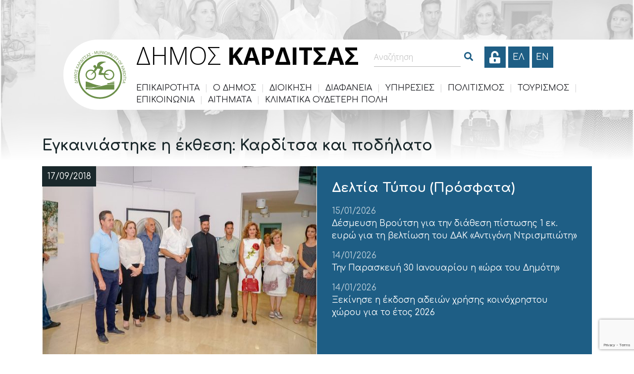

--- FILE ---
content_type: text/html; charset=UTF-8
request_url: https://dimoskarditsas.gov.gr/egkainiastike-i-ekthesi-karditsa-kai-podilato/
body_size: 78218
content:
<!DOCTYPE html>
<html lang="el" lang="el" dir="ltr">
<head>
    <meta charset="UTF-8">
    <meta name="viewport" content="width=device-width, initial-scale=1">
    <link rel="profile" href="http://gmpg.org/xfn/11">
    <link rel="pingback" href="https://dimoskarditsas.gov.gr/xmlrpc.php">
    <link rel="icon" href="https://dimoskarditsas.gov.gr/wp-content/themes/egritosTpl/images/themeImages/favicon.ico" type="image/x-icon" />
    <link href="https://fonts.googleapis.com/css?family=Comfortaa:300,400,700&amp;subset=greek" rel="stylesheet">
    <link href="https://fonts.googleapis.com/css?family=Open+Sans:300,300i,400,400i,600,600i,700,700i&amp;subset=greek" rel="stylesheet">
    
    <script>var baseUrl = "https://dimoskarditsas.gov.gr";</script>

    <link rel="stylesheet" href="https://unpkg.com/leaflet@1.3.3/dist/leaflet.css" />
    
    <script src="https://unpkg.com/leaflet@1.3.3/dist/leaflet.js"></script>
    
    <!--[if lt IE 9]>
    <script src="https://dimoskarditsas.gov.gr/wp-content/themes/egritosTpl/js/html5.js"></script>
    <![endif]-->

    <script>(function(html){html.className = html.className.replace(/\bno-js\b/,'js')})(document.documentElement);</script>
<meta name='robots' content='index, follow, max-image-preview:large, max-snippet:-1, max-video-preview:-1' />
<link rel="alternate" hreflang="el" href="https://dimoskarditsas.gov.gr/egkainiastike-i-ekthesi-karditsa-kai-podilato/" />
<link rel="alternate" hreflang="x-default" href="https://dimoskarditsas.gov.gr/egkainiastike-i-ekthesi-karditsa-kai-podilato/" />
<script id="cookieyes" type="text/javascript" src="https://cdn-cookieyes.com/client_data/6306b19e7219396ad8df18b5/script.js"></script>
	<!-- This site is optimized with the Yoast SEO plugin v26.6 - https://yoast.com/wordpress/plugins/seo/ -->
	<title>Εγκαινιάστηκε η έκθεση: Καρδίτσα και ποδήλατο - Δήμος Καρδίτσας</title>
	<link rel="canonical" href="https://dimoskarditsas.gov.gr/egkainiastike-i-ekthesi-karditsa-kai-podilato/" />
	<meta property="og:locale" content="el_GR" />
	<meta property="og:type" content="article" />
	<meta property="og:title" content="Εγκαινιάστηκε η έκθεση: Καρδίτσα και ποδήλατο - Δήμος Καρδίτσας" />
	<meta property="og:description" content="Το απόγευμα της Παρασκευής στη Δημοτική Πινακοθήκη Καρδίτσας Εγκαινιάστηκε η έκθεση: Καρδίτσα και ποδήλατο. Η προσέγγιση μέσα από τη ματιά του καλλιτέχνη Το απόγευμα της Παρασκευής, 14.9.2018 πραγματοποιήθηκαν στην Δημοτική Πινακοθήκη τα εγκαίνια της έκθεσης: Καρδίτσα και ποδήλατο. Η προσέγγιση μέσα από τη ματιά του καλλιτέχνη, με την οποία παρουσιάζονται τα εικαστικά έργα που υποβλήθηκαν [&hellip;]" />
	<meta property="og:url" content="https://dimoskarditsas.gov.gr/egkainiastike-i-ekthesi-karditsa-kai-podilato/" />
	<meta property="og:site_name" content="Δήμος Καρδίτσας" />
	<meta property="article:publisher" content="https://www.facebook.com/ekpompi6619" />
	<meta property="article:published_time" content="2018-09-17T04:40:17+00:00" />
	<meta property="article:modified_time" content="2018-10-03T04:56:27+00:00" />
	<meta property="og:image" content="https://dimoskarditsas.gov.gr/wp-content/uploads/2018/09/egainia-podilato.jpg" />
	<meta property="og:image:width" content="1600" />
	<meta property="og:image:height" content="1069" />
	<meta property="og:image:type" content="image/jpeg" />
	<meta name="author" content="Γραφείο Διαδικτύου" />
	<meta name="twitter:card" content="summary_large_image" />
	<meta name="twitter:label1" content="Συντάχθηκε από" />
	<meta name="twitter:data1" content="Γραφείο Διαδικτύου" />
	<script type="application/ld+json" class="yoast-schema-graph">{"@context":"https://schema.org","@graph":[{"@type":"Article","@id":"https://dimoskarditsas.gov.gr/egkainiastike-i-ekthesi-karditsa-kai-podilato/#article","isPartOf":{"@id":"https://dimoskarditsas.gov.gr/egkainiastike-i-ekthesi-karditsa-kai-podilato/"},"author":{"name":"Γραφείο Διαδικτύου","@id":"https://dimoskarditsas.gov.gr/#/schema/person/0e529e63b36452ee86ffe2551fb93b80"},"headline":"Εγκαινιάστηκε η έκθεση: Καρδίτσα και ποδήλατο","datePublished":"2018-09-17T04:40:17+00:00","dateModified":"2018-10-03T04:56:27+00:00","mainEntityOfPage":{"@id":"https://dimoskarditsas.gov.gr/egkainiastike-i-ekthesi-karditsa-kai-podilato/"},"wordCount":18,"publisher":{"@id":"https://dimoskarditsas.gov.gr/#organization"},"image":{"@id":"https://dimoskarditsas.gov.gr/egkainiastike-i-ekthesi-karditsa-kai-podilato/#primaryimage"},"thumbnailUrl":"https://dimoskarditsas.gov.gr/wp-content/uploads/2018/09/egainia-podilato.jpg","articleSection":["Δελτία Τύπου","Ευρωπαϊκή Εβδομάδα Κινητικότητας","Πινακοθήκη"],"inLanguage":"el"},{"@type":"WebPage","@id":"https://dimoskarditsas.gov.gr/egkainiastike-i-ekthesi-karditsa-kai-podilato/","url":"https://dimoskarditsas.gov.gr/egkainiastike-i-ekthesi-karditsa-kai-podilato/","name":"Εγκαινιάστηκε η έκθεση: Καρδίτσα και ποδήλατο - Δήμος Καρδίτσας","isPartOf":{"@id":"https://dimoskarditsas.gov.gr/#website"},"primaryImageOfPage":{"@id":"https://dimoskarditsas.gov.gr/egkainiastike-i-ekthesi-karditsa-kai-podilato/#primaryimage"},"image":{"@id":"https://dimoskarditsas.gov.gr/egkainiastike-i-ekthesi-karditsa-kai-podilato/#primaryimage"},"thumbnailUrl":"https://dimoskarditsas.gov.gr/wp-content/uploads/2018/09/egainia-podilato.jpg","datePublished":"2018-09-17T04:40:17+00:00","dateModified":"2018-10-03T04:56:27+00:00","breadcrumb":{"@id":"https://dimoskarditsas.gov.gr/egkainiastike-i-ekthesi-karditsa-kai-podilato/#breadcrumb"},"inLanguage":"el","potentialAction":[{"@type":"ReadAction","target":["https://dimoskarditsas.gov.gr/egkainiastike-i-ekthesi-karditsa-kai-podilato/"]}]},{"@type":"ImageObject","inLanguage":"el","@id":"https://dimoskarditsas.gov.gr/egkainiastike-i-ekthesi-karditsa-kai-podilato/#primaryimage","url":"https://dimoskarditsas.gov.gr/wp-content/uploads/2018/09/egainia-podilato.jpg","contentUrl":"https://dimoskarditsas.gov.gr/wp-content/uploads/2018/09/egainia-podilato.jpg","width":"1600","height":"1069"},{"@type":"BreadcrumbList","@id":"https://dimoskarditsas.gov.gr/egkainiastike-i-ekthesi-karditsa-kai-podilato/#breadcrumb","itemListElement":[{"@type":"ListItem","position":1,"name":"Home","item":"https://dimoskarditsas.gov.gr/"},{"@type":"ListItem","position":2,"name":"Εγκαινιάστηκε η έκθεση: Καρδίτσα και ποδήλατο"}]},{"@type":"WebSite","@id":"https://dimoskarditsas.gov.gr/#website","url":"https://dimoskarditsas.gov.gr/","name":"Δήμος Καρδίτσας","description":"Η επίσημη ιστοσελίδα","publisher":{"@id":"https://dimoskarditsas.gov.gr/#organization"},"potentialAction":[{"@type":"SearchAction","target":{"@type":"EntryPoint","urlTemplate":"https://dimoskarditsas.gov.gr/?s={search_term_string}"},"query-input":{"@type":"PropertyValueSpecification","valueRequired":true,"valueName":"search_term_string"}}],"inLanguage":"el"},{"@type":"Organization","@id":"https://dimoskarditsas.gov.gr/#organization","name":"Δήμος Καρδίτσας","url":"https://dimoskarditsas.gov.gr/","logo":{"@type":"ImageObject","inLanguage":"el","@id":"https://dimoskarditsas.gov.gr/#/schema/logo/image/","url":"https://dimoskarditsas.gov.gr/wp-content/uploads/2025/12/Celestian_transparent_blue.png","contentUrl":"https://dimoskarditsas.gov.gr/wp-content/uploads/2025/12/Celestian_transparent_blue.png","width":736,"height":358,"caption":"Δήμος Καρδίτσας"},"image":{"@id":"https://dimoskarditsas.gov.gr/#/schema/logo/image/"},"sameAs":["https://www.facebook.com/ekpompi6619"]},{"@type":"Person","@id":"https://dimoskarditsas.gov.gr/#/schema/person/0e529e63b36452ee86ffe2551fb93b80","name":"Γραφείο Διαδικτύου"}]}</script>
	<!-- / Yoast SEO plugin. -->


<link rel='dns-prefetch' href='//fonts.googleapis.com' />
<link rel="alternate" title="oEmbed (JSON)" type="application/json+oembed" href="https://dimoskarditsas.gov.gr/wp-json/oembed/1.0/embed?url=https%3A%2F%2Fdimoskarditsas.gov.gr%2Fegkainiastike-i-ekthesi-karditsa-kai-podilato%2F" />
<link rel="alternate" title="oEmbed (XML)" type="text/xml+oembed" href="https://dimoskarditsas.gov.gr/wp-json/oembed/1.0/embed?url=https%3A%2F%2Fdimoskarditsas.gov.gr%2Fegkainiastike-i-ekthesi-karditsa-kai-podilato%2F&#038;format=xml" />
<style id='wp-img-auto-sizes-contain-inline-css' type='text/css'>
img:is([sizes=auto i],[sizes^="auto," i]){contain-intrinsic-size:3000px 1500px}
/*# sourceURL=wp-img-auto-sizes-contain-inline-css */
</style>
<link rel='stylesheet' id='wp-block-library-css' href='https://dimoskarditsas.gov.gr/wp-includes/css/dist/block-library/style.min.css?ver=03e33fe7a5a0aa5dbd2f5cfa2a3ffb50' type='text/css' media='all' />
<link rel='stylesheet' id='wc-blocks-style-css' href='https://dimoskarditsas.gov.gr/wp-content/plugins/woocommerce/assets/client/blocks/wc-blocks.css?ver=wc-10.3.4' type='text/css' media='all' />
<style id='global-styles-inline-css' type='text/css'>
:root{--wp--preset--aspect-ratio--square: 1;--wp--preset--aspect-ratio--4-3: 4/3;--wp--preset--aspect-ratio--3-4: 3/4;--wp--preset--aspect-ratio--3-2: 3/2;--wp--preset--aspect-ratio--2-3: 2/3;--wp--preset--aspect-ratio--16-9: 16/9;--wp--preset--aspect-ratio--9-16: 9/16;--wp--preset--color--black: #000000;--wp--preset--color--cyan-bluish-gray: #abb8c3;--wp--preset--color--white: #ffffff;--wp--preset--color--pale-pink: #f78da7;--wp--preset--color--vivid-red: #cf2e2e;--wp--preset--color--luminous-vivid-orange: #ff6900;--wp--preset--color--luminous-vivid-amber: #fcb900;--wp--preset--color--light-green-cyan: #7bdcb5;--wp--preset--color--vivid-green-cyan: #00d084;--wp--preset--color--pale-cyan-blue: #8ed1fc;--wp--preset--color--vivid-cyan-blue: #0693e3;--wp--preset--color--vivid-purple: #9b51e0;--wp--preset--gradient--vivid-cyan-blue-to-vivid-purple: linear-gradient(135deg,rgb(6,147,227) 0%,rgb(155,81,224) 100%);--wp--preset--gradient--light-green-cyan-to-vivid-green-cyan: linear-gradient(135deg,rgb(122,220,180) 0%,rgb(0,208,130) 100%);--wp--preset--gradient--luminous-vivid-amber-to-luminous-vivid-orange: linear-gradient(135deg,rgb(252,185,0) 0%,rgb(255,105,0) 100%);--wp--preset--gradient--luminous-vivid-orange-to-vivid-red: linear-gradient(135deg,rgb(255,105,0) 0%,rgb(207,46,46) 100%);--wp--preset--gradient--very-light-gray-to-cyan-bluish-gray: linear-gradient(135deg,rgb(238,238,238) 0%,rgb(169,184,195) 100%);--wp--preset--gradient--cool-to-warm-spectrum: linear-gradient(135deg,rgb(74,234,220) 0%,rgb(151,120,209) 20%,rgb(207,42,186) 40%,rgb(238,44,130) 60%,rgb(251,105,98) 80%,rgb(254,248,76) 100%);--wp--preset--gradient--blush-light-purple: linear-gradient(135deg,rgb(255,206,236) 0%,rgb(152,150,240) 100%);--wp--preset--gradient--blush-bordeaux: linear-gradient(135deg,rgb(254,205,165) 0%,rgb(254,45,45) 50%,rgb(107,0,62) 100%);--wp--preset--gradient--luminous-dusk: linear-gradient(135deg,rgb(255,203,112) 0%,rgb(199,81,192) 50%,rgb(65,88,208) 100%);--wp--preset--gradient--pale-ocean: linear-gradient(135deg,rgb(255,245,203) 0%,rgb(182,227,212) 50%,rgb(51,167,181) 100%);--wp--preset--gradient--electric-grass: linear-gradient(135deg,rgb(202,248,128) 0%,rgb(113,206,126) 100%);--wp--preset--gradient--midnight: linear-gradient(135deg,rgb(2,3,129) 0%,rgb(40,116,252) 100%);--wp--preset--font-size--small: 13px;--wp--preset--font-size--medium: 20px;--wp--preset--font-size--large: 36px;--wp--preset--font-size--x-large: 42px;--wp--preset--font-family--inter: "Inter", sans-serif;--wp--preset--font-family--cardo: Cardo;--wp--preset--spacing--20: 0.44rem;--wp--preset--spacing--30: 0.67rem;--wp--preset--spacing--40: 1rem;--wp--preset--spacing--50: 1.5rem;--wp--preset--spacing--60: 2.25rem;--wp--preset--spacing--70: 3.38rem;--wp--preset--spacing--80: 5.06rem;--wp--preset--shadow--natural: 6px 6px 9px rgba(0, 0, 0, 0.2);--wp--preset--shadow--deep: 12px 12px 50px rgba(0, 0, 0, 0.4);--wp--preset--shadow--sharp: 6px 6px 0px rgba(0, 0, 0, 0.2);--wp--preset--shadow--outlined: 6px 6px 0px -3px rgb(255, 255, 255), 6px 6px rgb(0, 0, 0);--wp--preset--shadow--crisp: 6px 6px 0px rgb(0, 0, 0);}:where(.is-layout-flex){gap: 0.5em;}:where(.is-layout-grid){gap: 0.5em;}body .is-layout-flex{display: flex;}.is-layout-flex{flex-wrap: wrap;align-items: center;}.is-layout-flex > :is(*, div){margin: 0;}body .is-layout-grid{display: grid;}.is-layout-grid > :is(*, div){margin: 0;}:where(.wp-block-columns.is-layout-flex){gap: 2em;}:where(.wp-block-columns.is-layout-grid){gap: 2em;}:where(.wp-block-post-template.is-layout-flex){gap: 1.25em;}:where(.wp-block-post-template.is-layout-grid){gap: 1.25em;}.has-black-color{color: var(--wp--preset--color--black) !important;}.has-cyan-bluish-gray-color{color: var(--wp--preset--color--cyan-bluish-gray) !important;}.has-white-color{color: var(--wp--preset--color--white) !important;}.has-pale-pink-color{color: var(--wp--preset--color--pale-pink) !important;}.has-vivid-red-color{color: var(--wp--preset--color--vivid-red) !important;}.has-luminous-vivid-orange-color{color: var(--wp--preset--color--luminous-vivid-orange) !important;}.has-luminous-vivid-amber-color{color: var(--wp--preset--color--luminous-vivid-amber) !important;}.has-light-green-cyan-color{color: var(--wp--preset--color--light-green-cyan) !important;}.has-vivid-green-cyan-color{color: var(--wp--preset--color--vivid-green-cyan) !important;}.has-pale-cyan-blue-color{color: var(--wp--preset--color--pale-cyan-blue) !important;}.has-vivid-cyan-blue-color{color: var(--wp--preset--color--vivid-cyan-blue) !important;}.has-vivid-purple-color{color: var(--wp--preset--color--vivid-purple) !important;}.has-black-background-color{background-color: var(--wp--preset--color--black) !important;}.has-cyan-bluish-gray-background-color{background-color: var(--wp--preset--color--cyan-bluish-gray) !important;}.has-white-background-color{background-color: var(--wp--preset--color--white) !important;}.has-pale-pink-background-color{background-color: var(--wp--preset--color--pale-pink) !important;}.has-vivid-red-background-color{background-color: var(--wp--preset--color--vivid-red) !important;}.has-luminous-vivid-orange-background-color{background-color: var(--wp--preset--color--luminous-vivid-orange) !important;}.has-luminous-vivid-amber-background-color{background-color: var(--wp--preset--color--luminous-vivid-amber) !important;}.has-light-green-cyan-background-color{background-color: var(--wp--preset--color--light-green-cyan) !important;}.has-vivid-green-cyan-background-color{background-color: var(--wp--preset--color--vivid-green-cyan) !important;}.has-pale-cyan-blue-background-color{background-color: var(--wp--preset--color--pale-cyan-blue) !important;}.has-vivid-cyan-blue-background-color{background-color: var(--wp--preset--color--vivid-cyan-blue) !important;}.has-vivid-purple-background-color{background-color: var(--wp--preset--color--vivid-purple) !important;}.has-black-border-color{border-color: var(--wp--preset--color--black) !important;}.has-cyan-bluish-gray-border-color{border-color: var(--wp--preset--color--cyan-bluish-gray) !important;}.has-white-border-color{border-color: var(--wp--preset--color--white) !important;}.has-pale-pink-border-color{border-color: var(--wp--preset--color--pale-pink) !important;}.has-vivid-red-border-color{border-color: var(--wp--preset--color--vivid-red) !important;}.has-luminous-vivid-orange-border-color{border-color: var(--wp--preset--color--luminous-vivid-orange) !important;}.has-luminous-vivid-amber-border-color{border-color: var(--wp--preset--color--luminous-vivid-amber) !important;}.has-light-green-cyan-border-color{border-color: var(--wp--preset--color--light-green-cyan) !important;}.has-vivid-green-cyan-border-color{border-color: var(--wp--preset--color--vivid-green-cyan) !important;}.has-pale-cyan-blue-border-color{border-color: var(--wp--preset--color--pale-cyan-blue) !important;}.has-vivid-cyan-blue-border-color{border-color: var(--wp--preset--color--vivid-cyan-blue) !important;}.has-vivid-purple-border-color{border-color: var(--wp--preset--color--vivid-purple) !important;}.has-vivid-cyan-blue-to-vivid-purple-gradient-background{background: var(--wp--preset--gradient--vivid-cyan-blue-to-vivid-purple) !important;}.has-light-green-cyan-to-vivid-green-cyan-gradient-background{background: var(--wp--preset--gradient--light-green-cyan-to-vivid-green-cyan) !important;}.has-luminous-vivid-amber-to-luminous-vivid-orange-gradient-background{background: var(--wp--preset--gradient--luminous-vivid-amber-to-luminous-vivid-orange) !important;}.has-luminous-vivid-orange-to-vivid-red-gradient-background{background: var(--wp--preset--gradient--luminous-vivid-orange-to-vivid-red) !important;}.has-very-light-gray-to-cyan-bluish-gray-gradient-background{background: var(--wp--preset--gradient--very-light-gray-to-cyan-bluish-gray) !important;}.has-cool-to-warm-spectrum-gradient-background{background: var(--wp--preset--gradient--cool-to-warm-spectrum) !important;}.has-blush-light-purple-gradient-background{background: var(--wp--preset--gradient--blush-light-purple) !important;}.has-blush-bordeaux-gradient-background{background: var(--wp--preset--gradient--blush-bordeaux) !important;}.has-luminous-dusk-gradient-background{background: var(--wp--preset--gradient--luminous-dusk) !important;}.has-pale-ocean-gradient-background{background: var(--wp--preset--gradient--pale-ocean) !important;}.has-electric-grass-gradient-background{background: var(--wp--preset--gradient--electric-grass) !important;}.has-midnight-gradient-background{background: var(--wp--preset--gradient--midnight) !important;}.has-small-font-size{font-size: var(--wp--preset--font-size--small) !important;}.has-medium-font-size{font-size: var(--wp--preset--font-size--medium) !important;}.has-large-font-size{font-size: var(--wp--preset--font-size--large) !important;}.has-x-large-font-size{font-size: var(--wp--preset--font-size--x-large) !important;}
/*# sourceURL=global-styles-inline-css */
</style>

<style id='classic-theme-styles-inline-css' type='text/css'>
/*! This file is auto-generated */
.wp-block-button__link{color:#fff;background-color:#32373c;border-radius:9999px;box-shadow:none;text-decoration:none;padding:calc(.667em + 2px) calc(1.333em + 2px);font-size:1.125em}.wp-block-file__button{background:#32373c;color:#fff;text-decoration:none}
/*# sourceURL=/wp-includes/css/classic-themes.min.css */
</style>
<link rel='stylesheet' id='contact-form-7-css' href='https://dimoskarditsas.gov.gr/wp-content/plugins/contact-form-7/includes/css/styles.css?ver=6.1.4' type='text/css' media='all' />
<link rel='stylesheet' id='Gfonts-css' href='https://fonts.googleapis.com/css?family=Comfortaa%7COpen+Sans&#038;ver=03e33fe7a5a0aa5dbd2f5cfa2a3ffb50' type='text/css' media='all' />
<link rel='stylesheet' id='pdfprnt_frontend-css' href='https://dimoskarditsas.gov.gr/wp-content/plugins/pdf-print/css/frontend.css?ver=2.4.5' type='text/css' media='all' />
<link rel='stylesheet' id='woocommerce-layout-css' href='https://dimoskarditsas.gov.gr/wp-content/plugins/woocommerce/assets/css/woocommerce-layout.css?ver=10.3.4' type='text/css' media='all' />
<link rel='stylesheet' id='woocommerce-smallscreen-css' href='https://dimoskarditsas.gov.gr/wp-content/plugins/woocommerce/assets/css/woocommerce-smallscreen.css?ver=10.3.4' type='text/css' media='only screen and (max-width: 768px)' />
<link rel='stylesheet' id='woocommerce-general-css' href='https://dimoskarditsas.gov.gr/wp-content/plugins/woocommerce/assets/css/woocommerce.css?ver=10.3.4' type='text/css' media='all' />
<style id='woocommerce-inline-inline-css' type='text/css'>
.woocommerce form .form-row .required { visibility: visible; }
/*# sourceURL=woocommerce-inline-inline-css */
</style>
<link rel='stylesheet' id='wpa-style-css' href='https://dimoskarditsas.gov.gr/wp-content/plugins/wp-accessibility/css/wpa-style.css?ver=2.2.6' type='text/css' media='all' />
<style id='wpa-style-inline-css' type='text/css'>

.wpa-hide-ltr#skiplinks a, .wpa-hide-ltr#skiplinks a:hover, .wpa-hide-ltr#skiplinks a:visited {
	
}
.wpa-hide-ltr#skiplinks a:active,  .wpa-hide-ltr#skiplinks a:focus {
	
}
	:root { --admin-bar-top : 7px; }
/*# sourceURL=wpa-style-inline-css */
</style>
<link rel='stylesheet' id='wpml-legacy-horizontal-list-0-css' href='https://dimoskarditsas.gov.gr/wp-content/plugins/sitepress-multilingual-cms/templates/language-switchers/legacy-list-horizontal/style.min.css?ver=1' type='text/css' media='all' />
<link rel='stylesheet' id='cms-navigation-style-base-css' href='https://dimoskarditsas.gov.gr/wp-content/plugins/wpml-cms-nav/res/css/cms-navigation-base.css?ver=1.5.6' type='text/css' media='screen' />
<link rel='stylesheet' id='cms-navigation-style-css' href='https://dimoskarditsas.gov.gr/wp-content/plugins/wpml-cms-nav/res/css/cms-navigation.css?ver=1.5.6' type='text/css' media='screen' />
<link rel='stylesheet' id='brands-styles-css' href='https://dimoskarditsas.gov.gr/wp-content/plugins/woocommerce/assets/css/brands.css?ver=10.3.4' type='text/css' media='all' />
<link rel='stylesheet' id='jqueryUIMinCSS-css' href='https://dimoskarditsas.gov.gr/wp-content/themes/egritosTpl/cssDev/jquery-ui.min.css?v=1.1.9&#038;ver=03e33fe7a5a0aa5dbd2f5cfa2a3ffb50' type='text/css' media='all' />
<link rel='stylesheet' id='style-all.min-css' href='https://dimoskarditsas.gov.gr/wp-content/themes/egritosTpl/css/style-all.min.css?v=1.1.9&#038;ver=03e33fe7a5a0aa5dbd2f5cfa2a3ffb50' type='text/css' media='all' />
<script type="text/javascript" src="https://dimoskarditsas.gov.gr/wp-includes/js/jquery/jquery.min.js?ver=3.7.1" id="jquery-core-js"></script>
<script type="text/javascript" src="https://dimoskarditsas.gov.gr/wp-includes/js/jquery/jquery-migrate.min.js?ver=3.4.1" id="jquery-migrate-js"></script>
<script type="text/javascript" src="https://dimoskarditsas.gov.gr/wp-content/plugins/woocommerce/assets/js/jquery-blockui/jquery.blockUI.min.js?ver=2.7.0-wc.10.3.4" id="wc-jquery-blockui-js" defer="defer" data-wp-strategy="defer"></script>
<script type="text/javascript" id="wc-add-to-cart-js-extra">
/* <![CDATA[ */
var wc_add_to_cart_params = {"ajax_url":"/wp-admin/admin-ajax.php","wc_ajax_url":"/?wc-ajax=%%endpoint%%","i18n_view_cart":"\u039a\u03b1\u03bb\u03ac\u03b8\u03b9","cart_url":"https://dimoskarditsas.gov.gr/cart/","is_cart":"","cart_redirect_after_add":"no"};
//# sourceURL=wc-add-to-cart-js-extra
/* ]]> */
</script>
<script type="text/javascript" src="https://dimoskarditsas.gov.gr/wp-content/plugins/woocommerce/assets/js/frontend/add-to-cart.min.js?ver=10.3.4" id="wc-add-to-cart-js" defer="defer" data-wp-strategy="defer"></script>
<script type="text/javascript" src="https://dimoskarditsas.gov.gr/wp-content/plugins/woocommerce/assets/js/js-cookie/js.cookie.min.js?ver=2.1.4-wc.10.3.4" id="wc-js-cookie-js" defer="defer" data-wp-strategy="defer"></script>
<script type="text/javascript" id="woocommerce-js-extra">
/* <![CDATA[ */
var woocommerce_params = {"ajax_url":"/wp-admin/admin-ajax.php","wc_ajax_url":"/?wc-ajax=%%endpoint%%","i18n_password_show":"\u0395\u03bc\u03c6\u03ac\u03bd\u03b9\u03c3\u03b7 \u03c3\u03c5\u03bd\u03b8\u03b7\u03bc\u03b1\u03c4\u03b9\u03ba\u03bf\u03cd","i18n_password_hide":"\u0391\u03c0\u03cc\u03ba\u03c1\u03c5\u03c8\u03b7 \u03c3\u03c5\u03bd\u03b8\u03b7\u03bc\u03b1\u03c4\u03b9\u03ba\u03bf\u03cd"};
//# sourceURL=woocommerce-js-extra
/* ]]> */
</script>
<script type="text/javascript" src="https://dimoskarditsas.gov.gr/wp-content/plugins/woocommerce/assets/js/frontend/woocommerce.min.js?ver=10.3.4" id="woocommerce-js" defer="defer" data-wp-strategy="defer"></script>
<script type="text/javascript" src="https://dimoskarditsas.gov.gr/wp-content/themes/egritosTpl/js/jquery-2.1.4.min.js?ver=2.1.4" id="jquery-2.1.4.min-js"></script>
<script type="text/javascript" src="https://dimoskarditsas.gov.gr/wp-content/themes/egritosTpl/js/egritos-all.js?ver=1.1.9" id="egritos-all-js"></script>
<link rel="https://api.w.org/" href="https://dimoskarditsas.gov.gr/wp-json/" /><link rel="alternate" title="JSON" type="application/json" href="https://dimoskarditsas.gov.gr/wp-json/wp/v2/posts/31371" /><link rel="EditURI" type="application/rsd+xml" title="RSD" href="https://dimoskarditsas.gov.gr/xmlrpc.php?rsd" />

<link rel='shortlink' href='https://dimoskarditsas.gov.gr/?p=31371' />
<meta name="generator" content="WPML ver:4.8.6 stt:1,13;" />
	<noscript><style>.woocommerce-product-gallery{ opacity: 1 !important; }</style></noscript>
	<style class='wp-fonts-local' type='text/css'>
@font-face{font-family:Inter;font-style:normal;font-weight:300 900;font-display:fallback;src:url('https://dimoskarditsas.gov.gr/wp-content/plugins/woocommerce/assets/fonts/Inter-VariableFont_slnt,wght.woff2') format('woff2');font-stretch:normal;}
@font-face{font-family:Cardo;font-style:normal;font-weight:400;font-display:fallback;src:url('https://dimoskarditsas.gov.gr/wp-content/plugins/woocommerce/assets/fonts/cardo_normal_400.woff2') format('woff2');}
</style>
<link rel="icon" href="https://dimoskarditsas.gov.gr/wp-content/uploads/2016/05/cropped-NeaDimitraColor512-1-32x32.jpg" sizes="32x32" />
<link rel="icon" href="https://dimoskarditsas.gov.gr/wp-content/uploads/2016/05/cropped-NeaDimitraColor512-1-192x192.jpg" sizes="192x192" />
<link rel="apple-touch-icon" href="https://dimoskarditsas.gov.gr/wp-content/uploads/2016/05/cropped-NeaDimitraColor512-1-180x180.jpg" />
<meta name="msapplication-TileImage" content="https://dimoskarditsas.gov.gr/wp-content/uploads/2016/05/cropped-NeaDimitraColor512-1-270x270.jpg" />

</head>

    <body class="wp-singular post-template-default single single-post postid-31371 single-format-standard wp-theme-egritosTpl el theme-egritosTpl woocommerce-no-js">
    <header class="clearfix">
        <div class="header-container clearfix">
            <div class="header-row">
               <div class="logo-container">
                  <a href="https://dimoskarditsas.gov.gr" title="Δήμος Καρδίτσας - Αρχική">
                     <img src="https://dimoskarditsas.gov.gr/wp-content/themes/egritosTpl/images/themeImages/logo.png" alt="Δήμος Καρδίτσας Λογότυπο" />
                  </a>
               </div>
               <div class="menu-container">
                  <div class="menu-container__row">
                     <p class="site-name"><span class="nameLight">ΔΗΜΟΣ</span> <span class="nameBold">ΚΑΡΔΙΤΣΑΣ</span></p>
                     <div class="search-container js-search-container"><div class="search-box">
    <form method="get" id="searchform" action="https://dimoskarditsas.gov.gr/" class="clearfix">
    <div class="input-grp">
        <label for="wpa_label_s" class="visually-hidden" style="color: #000000; background-color: #FFFFFF; position: absolute; z-index: -1;">Αναζήτηση</label>
        <input style="color: #595959" id="wpa_label_s" type="search" name="s" maxlength="100" placeholder="Αναζήτηση" />
        <span class="fas fa-long-arrow-alt-right do-search-btn fa-fw" aria-hidden="true"></span>
    </div>
<!--
    --><button type="submit" aria-label="Search"><span class="fas fa-search fa-fw" aria-hidden="true"></span></button>
    </form>
</div></div>
                     <a href="/egwebapps/home" type="button" class="login-btn default-transition text-center" role="button" aria-label="Είσοδος στις ηλεκτρονικές υπηρεσίες"><span class="fas fa-unlock-alt" aria-hidden="true"></span></a>
                     <div class="lang-switch">
                                                        <a href="https://dimoskarditsas.gov.gr/egkainiastike-i-ekthesi-karditsa-kai-podilato/" aria-label="Ελληνικα" data-active="1">
                                ΕΛ                            </a>
                                                            <a href="https://dimoskarditsas.gov.gr/en/" aria-label="English" data-active="0">
                                    en                                </a>
                                                    </div>
                        <button class="menu-btn js-menu-btn" aria-label="Μενού"><span class="fas fa-bars fa-fw" aria-hidden="true"></span></button>

                        <!-- <div class="egwebapps-login">
                            <a href="#" title="Σύνδεση">Σύνδεση</a>
                            <a href="#" title="Εγγραφή">Εγγραφή</a>
                        </div> -->
                    </div>
                    <div class="wp-menu-container js-wp-menu-container">
                        <div class="menu-navigation-container"><ul id="menu-navigation" class="wp-main-menu js-wp-main-menu"><li id="menu-item-25685" class="menu-item menu-item-type-custom menu-item-object-custom menu-item-has-children menu-item-25685"><a href="#">ΕΠΙΚΑΙΡΟΤΗΤΑ</a><span class="separator">|</span><ul class="sub-menu"><li id="menu-item-27311" class="menu-item menu-item-type-taxonomy menu-item-object-category current-post-ancestor current-menu-parent current-post-parent menu-item-27311"><a href="https://dimoskarditsas.gov.gr/category/deltiatipou/">Δελτία Τύπου</a><span class="separator">|</span></li><li id="menu-item-25078" class="menu-item menu-item-type-taxonomy menu-item-object-category menu-item-25078"><a href="https://dimoskarditsas.gov.gr/category/ethelontismosallilegii/">Εθελοντισμός</a><span class="separator">|</span></li><li id="menu-item-25970" class="second-level menu-item menu-item-type-custom menu-item-object-custom menu-item-has-children menu-item-25970"><a href="#">Προσκλήσεις</a><span class="separator">|</span><ul class="sub-menu"><li id="menu-item-25809" class="menu-item menu-item-type-taxonomy menu-item-object-category menu-item-25809"><a href="https://dimoskarditsas.gov.gr/category/prosklisis/prosklhseis-synedriasewn-ds/">Προσκλήσεις Δ.Σ.</a><span class="separator">|</span></li><li id="menu-item-25812" class="menu-item menu-item-type-taxonomy menu-item-object-category menu-item-25812"><a href="https://dimoskarditsas.gov.gr/category/prosklisis/prosklhseis-synedriasewn-oikonomikhs-epitrophs/">Προσκλήσεις Οικονομικής Επ.</a><span class="separator">|</span></li><li id="menu-item-25810" class="menu-item menu-item-type-taxonomy menu-item-object-category menu-item-25810"><a href="https://dimoskarditsas.gov.gr/category/prosklisis/prosklhseis-synedriasewn-epitrophs-poiothtas-zwhs/">Προσκλήσεις Επ. Ποιότητας Ζωής</a><span class="separator">|</span></li><li id="menu-item-25811" class="menu-item menu-item-type-taxonomy menu-item-object-category menu-item-25811"><a href="https://dimoskarditsas.gov.gr/category/prosklisis/prosklisis-ep-symvivastikis-epilysis-forologikon-diaforon/">Προσκλήσεις Επ. Συμβιβαστικής Επίλυσης Φορολογικών Διαφορών</a><span class="separator">|</span></li></ul></li><li id="menu-item-25971" class="second-level menu-item menu-item-type-custom menu-item-object-custom menu-item-has-children menu-item-25971"><a href="#">Διαγωνισμοί</a><span class="separator">|</span><ul class="sub-menu"><li id="menu-item-25803" class="menu-item menu-item-type-taxonomy menu-item-object-category menu-item-25803"><a href="https://dimoskarditsas.gov.gr/category/diagonismoi/diagonismi-ergon/">Διαγωνισμοί Έργων</a><span class="separator">|</span></li><li id="menu-item-25804" class="menu-item menu-item-type-taxonomy menu-item-object-category menu-item-25804"><a href="https://dimoskarditsas.gov.gr/category/diagonismoi/diagonismi-meleton/">Διαγωνισμοί Μελετών &#8211; Τεχνικών Υπηρεσιών</a><span class="separator">|</span></li><li id="menu-item-25805" class="menu-item menu-item-type-taxonomy menu-item-object-category menu-item-25805"><a href="https://dimoskarditsas.gov.gr/category/diagonismoi/diagonismi-misthoseon-ekmisthoseon/">Διαγωνισμοί Μισθώσεων &#8211; Εκμισθώσεων</a><span class="separator">|</span></li><li id="menu-item-25806" class="menu-item menu-item-type-taxonomy menu-item-object-category menu-item-25806"><a href="https://dimoskarditsas.gov.gr/category/diagonismoi/diagonismi-promithion/">Διαγωνισμοί Προμηθειών</a><span class="separator">|</span></li><li id="menu-item-25807" class="menu-item menu-item-type-taxonomy menu-item-object-category menu-item-25807"><a href="https://dimoskarditsas.gov.gr/category/diagonismoi/diagonismi-proslipseon/">Διαγωνισμοί Προσλήψεων</a><span class="separator">|</span></li><li id="menu-item-25808" class="menu-item menu-item-type-taxonomy menu-item-object-category menu-item-25808"><a href="https://dimoskarditsas.gov.gr/category/diagonismoi/diagonismi-ypiresion/">Διαγωνισμοί Υπηρεσιών</a><span class="separator">|</span></li><li id="menu-item-25077" class="menu-item menu-item-type-taxonomy menu-item-object-category menu-item-25077"><a href="https://dimoskarditsas.gov.gr/category/dimoprasies/">Δημοπρασίες</a><span class="separator">|</span></li></ul></li></ul></li><li id="menu-item-25080" class="menu-item menu-item-type-custom menu-item-object-custom menu-item-has-children menu-item-25080"><a href="#">Ο ΔΗΜΟΣ</a><span class="separator">|</span><ul class="sub-menu"><li id="menu-item-25459" class="menu-item menu-item-type-post_type menu-item-object-page menu-item-25459"><a href="https://dimoskarditsas.gov.gr/o-kallikratios-dimos-karditsas/">Ο Καλλικράτειος Δήμος Καρδίτσας</a><span class="separator">|</span></li><li id="menu-item-25460" class="menu-item menu-item-type-post_type menu-item-object-page menu-item-25460"><a href="https://dimoskarditsas.gov.gr/istorika-stichia-tis-aftodiikisis/">Ιστορικά Στοιχεία της Αυτοδιοίκησης</a><span class="separator">|</span></li><li id="menu-item-26974" class="menu-item menu-item-type-post_type_archive menu-item-object-gallery menu-item-26974"><a href="https://dimoskarditsas.gov.gr/gallery/">Φωτογραφικό Υλικό</a><span class="separator">|</span></li></ul></li><li id="menu-item-25081" class="menu-item menu-item-type-custom menu-item-object-custom menu-item-has-children menu-item-25081"><a href="#">ΔΙΟΙΚΗΣΗ</a><span class="separator">|</span><ul class="sub-menu"><li id="menu-item-34465" class="menu-item menu-item-type-post_type menu-item-object-person menu-item-34465"><a href="https://dimoskarditsas.gov.gr/person/tsiakos-vasileios/">Δήμαρχος</a><span class="separator">|</span></li><li id="menu-item-25464" class="menu-item menu-item-type-post_type menu-item-object-page menu-item-25464"><a href="https://dimoskarditsas.gov.gr/proedrio-d-s-antidimarchi-entetalmeni-symvouli/">Προεδρείο Δ. Σ. – Αντιδήμαρχοι – Εντεταλμένοι Σύμβουλοι</a><span class="separator">|</span></li><li id="menu-item-52654" class="menu-item menu-item-type-post_type menu-item-object-page menu-item-52654"><a href="https://dimoskarditsas.gov.gr/dimotiko-symvoylio-karditsas-2024/">Δημοτικό Συμβούλιο</a><span class="separator">|</span></li></ul></li><li id="menu-item-25679" class="menu-item menu-item-type-custom menu-item-object-custom menu-item-has-children menu-item-25679"><a href="#">ΔΙΑΦΑΝΕΙΑ</a><span class="separator">|</span><ul class="sub-menu"><li id="menu-item-25079" class="menu-item menu-item-type-custom menu-item-object-custom menu-item-25079"><a href="/decisions/">Αποφάσεις</a><span class="separator">|</span></li><li id="menu-item-25680" class="menu-item menu-item-type-post_type menu-item-object-page menu-item-25680"><a href="https://dimoskarditsas.gov.gr/anichti-diakyvernisi/etisia-programmata-drasis/">Ετήσια Προγράμματα Δράσης</a><span class="separator">|</span></li><li id="menu-item-25681" class="menu-item menu-item-type-post_type menu-item-object-page menu-item-25681"><a href="https://dimoskarditsas.gov.gr/anichti-diakyvernisi/epichirisiaka-programmata/">Επιχειρησιακά Προγράμματα</a><span class="separator">|</span></li><li id="menu-item-25682" class="menu-item menu-item-type-post_type menu-item-object-page menu-item-25682"><a href="https://dimoskarditsas.gov.gr/anichti-diakyvernisi/triminiees-ekthesis-ektelesis-proypologismou/">Π/Υ – Τριμηνιαίες Εκθέσεις Εκτέλεσης – Εκθέσεις Επίτευξης Στόχων</a><span class="separator">|</span></li><li id="menu-item-25683" class="menu-item menu-item-type-post_type menu-item-object-page menu-item-25683"><a href="https://dimoskarditsas.gov.gr/anichti-diakyvernisi/proypologismi-apologismi-isologismi/">Προϋπολογισμοί – Απολογισμοί – Ισολογισμοί</a><span class="separator">|</span></li></ul></li><li id="menu-item-25082" class="menu-item menu-item-type-custom menu-item-object-custom menu-item-has-children menu-item-25082"><a href="#">ΥΠΗΡΕΣΙΕΣ</a><span class="separator">|</span><ul class="sub-menu"><li id="menu-item-25645" class="menu-item menu-item-type-post_type_archive menu-item-object-service menu-item-25645"><a href="https://dimoskarditsas.gov.gr/service/">Δομή – Διάρθρωση Υπηρεσιών</a><span class="separator">|</span></li><li id="menu-item-25468" class="menu-item menu-item-type-post_type_archive menu-item-object-lentity menu-item-25468"><a href="https://dimoskarditsas.gov.gr/lentity/">Νομικά Πρόσωπα</a><span class="separator">|</span></li><li id="menu-item-26862" class="menu-item menu-item-type-taxonomy menu-item-object-cat-building menu-item-26862"><a href="https://dimoskarditsas.gov.gr/cat-building/epichirisis-dimou/">Επιχειρήσεις Δήμου</a><span class="separator">|</span></li><li id="menu-item-26254" class="menu-item menu-item-type-post_type_archive menu-item-object-process menu-item-26254"><a href="https://dimoskarditsas.gov.gr/process/">Διαδικασίες</a><span class="separator">|</span></li><li id="menu-item-45831" class="menu-item menu-item-type-post_type menu-item-object-page menu-item-45831"><a href="https://dimoskarditsas.gov.gr/thyrida-dimoy-gov-gr/">Θυρίδα Δήμου (gov.gr)</a><span class="separator">|</span></li></ul></li><li id="menu-item-25083" class="menu-item menu-item-type-custom menu-item-object-custom menu-item-has-children menu-item-25083"><a href="#">ΠΟΛΙΤΙΣΜΟΣ</a><span class="separator">|</span><ul class="sub-menu"><li id="menu-item-25472" class="menu-item menu-item-type-post_type_archive menu-item-object-event menu-item-25472"><a href="https://dimoskarditsas.gov.gr/event/">Εκδηλώσεις &#8211; Δράσεις</a><span class="separator">|</span></li><li id="menu-item-25684" class="menu-item menu-item-type-post_type menu-item-object-service menu-item-25684"><a href="https://dimoskarditsas.gov.gr/service/dieythynsi-politismoy-paideias-kai-athlitismoy/tmima-pedias-politismou/">Τμήμα Παιδείας – Πολιτισμού</a><span class="separator">|</span></li><li id="menu-item-28529" class="menu-item menu-item-type-post_type menu-item-object-page menu-item-28529"><a href="https://dimoskarditsas.gov.gr/dimotikipinakothikikarditsas/">Δημοτική Πινακοθήκη Καρδίτσας</a><span class="separator">|</span></li><li id="menu-item-30482" class="menu-item menu-item-type-custom menu-item-object-custom menu-item-30482"><a href="https://dimoskarditsas.gov.gr/paidikes-vivliothikes-pneymatiko-kentro-dimoy-karditsas/">Παιδικές Βιβλιοθήκες</a><span class="separator">|</span></li><li id="menu-item-31379" class="menu-item menu-item-type-custom menu-item-object-custom menu-item-31379"><a href="https://mpk.gr">Μουσείο Πόλης</a><span class="separator">|</span></li></ul></li><li id="menu-item-25084" class="menu-item menu-item-type-custom menu-item-object-custom menu-item-has-children menu-item-25084"><a href="#">ΤΟΥΡΙΣΜΟΣ</a><span class="separator">|</span><ul class="sub-menu"><li id="menu-item-25473" class="menu-item menu-item-type-taxonomy menu-item-object-cat-building menu-item-25473"><a href="https://dimoskarditsas.gov.gr/cat-building/axiotheata/">Αξιοθέατα</a><span class="separator">|</span></li><li id="menu-item-31511" class="menu-item menu-item-type-post_type menu-item-object-page menu-item-31511"><a href="https://dimoskarditsas.gov.gr/elegchomeni-stathmefsi/">Στάθμευση</a><span class="separator">|</span></li><li id="menu-item-25474" class="menu-item menu-item-type-post_type menu-item-object-page menu-item-25474"><a href="https://dimoskarditsas.gov.gr/sygkinonies/">Συγκοινωνίες</a><span class="separator">|</span></li><li id="menu-item-28451" class="menu-item menu-item-type-custom menu-item-object-custom menu-item-28451"><a href="http://karditsa.easybike.gr/el/">Κοινόχρηστα Ποδήλατα</a><span class="separator">|</span></li><li id="menu-item-28450" class="menu-item menu-item-type-post_type menu-item-object-page menu-item-28450"><a href="https://dimoskarditsas.gov.gr/aerodromio-myrinis/">Αεροδρόμιο Μυρίνης</a><span class="separator">|</span></li></ul></li><li id="menu-item-28677" class="menu-item menu-item-type-custom menu-item-object-custom menu-item-has-children menu-item-28677"><a href="#">ΕΠΙΚΟΙΝΩΝΙΑ</a><span class="separator">|</span><ul class="sub-menu"><li id="menu-item-28674" class="menu-item menu-item-type-post_type menu-item-object-page menu-item-28674"><a href="https://dimoskarditsas.gov.gr/tilefonikos-katalogos-dimou/">Στοιχεία Επικοινωνίας</a><span class="separator">|</span></li><li id="menu-item-25650" class="menu-item menu-item-type-post_type menu-item-object-page menu-item-25650"><a href="https://dimoskarditsas.gov.gr/epikinonia/">Φόρμα Επικοινωνίας</a><span class="separator">|</span></li></ul></li><li id="menu-item-36345" class="menu-item menu-item-type-custom menu-item-object-custom menu-item-36345"><a href="http://aitimata.dimoskarditsas.gov.gr/">ΑΙΤΗΜΑΤΑ</a><span class="separator">|</span></li><li id="menu-item-43756" class="menu-item menu-item-type-taxonomy menu-item-object-category menu-item-43756"><a href="https://dimoskarditsas.gov.gr/category/karditsa-klimatika-oydeteri-poli/">ΚΛΙΜΑΤΙΚΑ ΟΥΔΕΤΕΡΗ ΠΟΛΗ</a><span class="separator">|</span></li></ul></div>                    </div>
                </div>
            </div>
        </div>
    </header>
<div class="header-bg-image"></div>

<main class="main-container container clearfix">
    <div class="main-container__meta">
                    <h1 class="main-container__header">Εγκαινιάστηκε η έκθεση: Καρδίτσα και ποδήλατο</h1>
        <div class="main-container__meta__date">17/09/2018</div>
        <div class="main-container__header-cont">
                <div class="singular-featured js-singular-featured">
        <div id="singleCarousel" class="carousel slide" data-ride="carousel" data-interval="false">
            <div class="carousel-inner" role="listbox">
                                    <div class="carousel-item" role="option">
                        <a href="https://dimoskarditsas.gov.gr/wp-content/uploads/2018/09/egainia-podilato.jpg" rel="lightbox" data-lightbox="lbimg" role="none" aria-label="Μεγένθυση εικόνας"><img class="lazyload" src="https://dimoskarditsas.gov.gr/wp-content/uploads/2018/09/egainia-podilato-555x350.jpg" data-src="https://dimoskarditsas.gov.gr/wp-content/uploads/2018/09/egainia-podilato-555x350.jpg" data-srcset="https://dimoskarditsas.gov.gr/wp-content/uploads/2018/09/egainia-podilato-555x350.jpg 923w" data-sizes="auto" srcset="https://dimoskarditsas.gov.gr/wp-content/uploads/2018/09/egainia-podilato-555x350.jpg 923w" alt="" /></a>
                    </div>
                                    <div class="carousel-item" role="option">
                        <a href="https://dimoskarditsas.gov.gr/wp-content/uploads/2018/09/egainia-podilato-1.jpg" rel="lightbox" data-lightbox="lbimg" role="none" aria-label="Μεγένθυση εικόνας"><img class="lazyload" src="https://dimoskarditsas.gov.gr/wp-content/uploads/2018/09/egainia-podilato-1-555x350.jpg" data-src="https://dimoskarditsas.gov.gr/wp-content/uploads/2018/09/egainia-podilato-1-555x350.jpg" data-srcset="https://dimoskarditsas.gov.gr/wp-content/uploads/2018/09/egainia-podilato-1-555x350.jpg 923w" data-sizes="auto" srcset="https://dimoskarditsas.gov.gr/wp-content/uploads/2018/09/egainia-podilato-1-555x350.jpg 923w" alt="" /></a>
                    </div>
                                    <div class="carousel-item" role="option">
                        <a href="https://dimoskarditsas.gov.gr/wp-content/uploads/2018/09/egainia-podilato-2.jpg" rel="lightbox" data-lightbox="lbimg" role="none" aria-label="Μεγένθυση εικόνας"><img class="lazyload" src="https://dimoskarditsas.gov.gr/wp-content/uploads/2018/09/egainia-podilato-2-555x350.jpg" data-src="https://dimoskarditsas.gov.gr/wp-content/uploads/2018/09/egainia-podilato-2-555x350.jpg" data-srcset="https://dimoskarditsas.gov.gr/wp-content/uploads/2018/09/egainia-podilato-2-555x350.jpg 923w" data-sizes="auto" srcset="https://dimoskarditsas.gov.gr/wp-content/uploads/2018/09/egainia-podilato-2-555x350.jpg 923w" alt="" /></a>
                    </div>
                            </div>
        </div>
                    <div class="prev-next">
                <a class="prev" title="Προηγούμενο" href="#singleCarousel" role="button" data-slide="prev"><span class="fas fa-long-arrow-alt-left fa-fw" aria-hidden="true"></span></a>
                <a class="next" title="Επόμενο" href="#singleCarousel" role="button" data-slide="next"><span class="fas fa-long-arrow-alt-right fa-fw" aria-hidden="true"></span></a>
            </div>
                <!-- <div class="zoomImg"><span class="fas fa-search-plus fa-fw" aria-hidden="true"></span></div> -->
    </div>
                <div class="main-container__header-cont__cats">
                                            <h2>Δελτία Τύπου (Πρόσφατα)</h2>
                        <ul class="recent-list">
                                                            <li>
                                    <a href="https://dimoskarditsas.gov.gr/desmefsi-vroutsi-gia-tin-diathesi-pistosis-1-ek-evro-gia-ti-veltiosi-tou-dak-antigoni-ntrisbioti/" aria-label="Διαβάστε περισσότερα: Δέσμευση Βρούτση για την διάθεση πίστωσης 1 εκ. ευρώ για τη βελτίωση του ΔΑΚ «Αντιγόνη Ντρισμπιώτη»">
                                        <div class="recent-list__date">15/01/2026</div>
                                        <div class="recent-list__title">Δέσμευση Βρούτση για την διάθεση πίστωσης 1 εκ. ευρώ για τη βελτίωση του ΔΑΚ «Αντιγόνη Ντρισμπιώτη»</div>
                                    </a>
                                </li>
                                                            <li>
                                    <a href="https://dimoskarditsas.gov.gr/tin-paraskevi-30-ianouariou-i-ora-tou-dimoti/" aria-label="Διαβάστε περισσότερα: Την Παρασκευή 30 Ιανουαρίου η «ώρα του Δημότη»">
                                        <div class="recent-list__date">14/01/2026</div>
                                        <div class="recent-list__title">Την Παρασκευή 30 Ιανουαρίου η «ώρα του Δημότη»</div>
                                    </a>
                                </li>
                                                            <li>
                                    <a href="https://dimoskarditsas.gov.gr/xekinise-i-ekdosi-adeion-chrisis-koinochristou-chorou-gia-to-etos-2026/" aria-label="Διαβάστε περισσότερα: Ξεκίνησε η έκδοση αδειών χρήσης κοινόχρηστου χώρου για το έτος 2026">
                                        <div class="recent-list__date">14/01/2026</div>
                                        <div class="recent-list__title">Ξεκίνησε η έκδοση αδειών χρήσης κοινόχρηστου χώρου για το έτος 2026</div>
                                    </a>
                                </li>
                                                    </ul>
                                    </div>
                    </div>

        <div id="accessibitily-info" class="accessibitily-info">
    <div class="breadcrumbs" role="navigation" aria-label="Breadcrumbs"><a class="homeLink" href="https://dimoskarditsas.gov.gr" aria-label="Αρχική Σελίδα">Αρχική</a><span class="fas fa-angle-right fa-fw" aria-hidden="true"></span><a href="https://dimoskarditsas.gov.gr/category/deltiatipou/">Δελτία Τύπου</a><span class="fas fa-angle-right fa-fw" aria-hidden="true"></span><a href="https://dimoskarditsas.gov.gr/category/deltiatipou/">Δελτία Τύπου</a>,&nbsp;<a href="https://dimoskarditsas.gov.gr/category/deltiatipou/eyropaiki-evdomada-kinitikotitas/">Ευρωπαϊκή Εβδομάδα Κινητικότητας</a>,&nbsp;<a href="https://dimoskarditsas.gov.gr/category/pinakothiki/">Πινακοθήκη</a><span class="fas fa-angle-right fa-fw" aria-hidden="true"></span><span class="currentPage">Εγκαινιάστηκε η έκθεση: Καρδίτσα και ποδήλατο</span></div><div class="pdfprnt-buttons"><a href="https://dimoskarditsas.gov.gr/egkainiastike-i-ekthesi-karditsa-kai-podilato/?print=print" class="pdfprnt-button pdfprnt-button-print" target="_blank"><img src="https://dimoskarditsas.gov.gr/wp-content/plugins/pdf-print/images/print.png" alt="image_print" title="Print Content" /></a></div>
<!-- a11y toolbar widget -->
<div class="  ltr  default a11y-toolbar-widget">
	<ul><li><button type="button" class="a11y-toggle a11y-toggle-contrast toggle-contrast" data-id="is_normal_contrast" aria-pressed="false"><span class="offscreen">Εναλλαγή Υψηλής Αντίθεσης</span> <span class="aticon aticon-adjust" aria-hidden="true"></span></button></li><li><button type="button" class="a11y-toggle a11y-toggle-fontsize toggle-fontsize" data-id="is_normal_fontsize" aria-pressed="false"><span class="offscreen">Εναλλαγή Μεγέθους Γραμμάτων</span> <span class="aticon aticon-font" aria-hidden="true"></span></button></li>
	</ul>
</div>
<!-- // a11y toolbar widget --></div>    </div>
    <div id="main_container__body" class="main_container__body single-body js-main_container__body">
        <p align="center"><strong>Το απόγευμα της Παρασκευής στη Δημοτική Πινακοθήκη Καρδίτσας<br />
</strong><strong>Εγκαινιάστηκε η έκθεση: Καρδίτσα και ποδήλατο.<br />
</strong><strong>Η προσέγγιση μέσα από τη ματιά του καλλιτέχνη</strong></p>
<p align="justify">Το απόγευμα της Παρασκευής, 14.9.2018 πραγματοποιήθηκαν στην Δημοτική Πινακοθήκη τα εγκαίνια της έκθεσης: Καρδίτσα και ποδήλατο. Η προσέγγιση μέσα από τη ματιά του καλλιτέχνη, με την οποία παρουσιάζονται τα εικαστικά έργα που υποβλήθηκαν ως συμμετοχές στον 1ο Διαγωνισμό του Κληροδοτήματος Βαλταδώρου (στην κατηγορία των ζωγράφων) που πραγματοποίησε ο Δήμος Καρδίτσας.</p>
<p align="justify">Ο Δήμαρχος Καρδίτσας κ. Φώτης Αλεξάκος και η Πρόεδρος της Επιτροπής των Βραβείων του Κληροδοτήματος Βαλταδώρου, Εντεταλμένη Δημοτική Σύμβουλος κ. Σωτηρία Μπακαλάκου αναφέρθηκαν στο χρονικό προκήρυξης του Διαγωνισμού του Κληροδοτήματος Βαλταδώρου που πραγματοποιήθηκε το 2017 για πρώτη φορά από το 1985 που ο Δήμος Καρδίτσας αποδέχτηκε την σχετική δωρεά. Για την πρώτη πιλοτική προκήρυξη επελέγησαν οι κατηγορίες των γεωπόνων και των ζωγράφων.</p>
<p align="justify">Στην έκθεση παρουσιάζονται τα είκοσι έργα που συμμετείχαν στον διαγωνισμό. Σύμφωνα με τον όρο των διαθετών Αντωνίου και Θεοδώρας Βαλταδώρου όλες / όλοι οι καλλιτέχνες κατοικούν στην Καρδίτσα. Είκοσι έργα. Είκοσι καλλιτέχνες. Διαφορετικά βλέμματα, αντιλήψεις και προσεγγίσεις για την χρήση του ποδηλάτου στον ιδιαίτερο χώρο της Καρδίτσας. Ένα θέμα διαχρονικά οικείο στην πόλη του ποδηλάτου</p>
<p align="justify">Στην εκδήλωση παραβρέθηκαν οι βουλευτές κ.κ. Παναγιώτα Βράντζα και Χρυσούλα Σιωροπούλου – Κατσιαβριά, ο Αντιδήμαρχος κ. Γιαν. Σβάρνας, ο Πρόεδρος του ΔΟΠΑΚ. Μιχ. Τάντος, ο Διευθυντής Δευτεροβάθμιας Εκπαίδευσης Καρδίτσας κ. Μιχ. Παπανούσκας, ο Σχολικός Σύμβουλος κ. Βασίλης Κωτούλας εκπρόσωποι της Ιεράς Μητρόπολης και του Στρατού, καθώς και πολλές και πολλοί φιλότεχνοι, φίλοι της Πινακοθήκης και του ποδηλάτου, μεταξύ αυτών και πολλοί άνθρωποι από την εκπαίδευση που πάντοτε ενδιαφέρονται για τις εκθέσεις της πινακοθήκης, αλλά και επιπλέον γιατί πολλές από τις συμμετέχουσες / τους συμμετέχοντες εικαστικούς προέρχονται από τον χώρο της εκπαίδευσης.</p>
<p align="justify">Η έκθεση αυτή εντάσσεται στο πλαίσιο των εκδηλώσεων της Ευρωπαϊκής Εβδομάδας Κινητικότητας (16-22 Σεπτεμβρίου), την έναρξη των οποίων μάλιστα σηματοδοτούν για τον Δήμο Καρδίτσας, καθώς και των Ευρωπαϊκών Ημερών Πολιτιστικής Κληρονομιάς 2018 (28-30 Σεπτεμβρίου 2018) που για 2η χρονιά έχουν τον γενικό τίτλο: ΠΟΛ(ε)ΙΣ.</p>
<p align="justify">Κατά την διάρκεια της έκθεσης αυτής θα πραγματοποιηθούν ξεναγήσεις για σχολικές ομάδες, ένα εκπαιδευτικό πρόγραμμα για την Πρωτοβάθμια (Γ΄ έως Στ΄ τάξη Δημοτικού) και την Δευτεροβάθμια Εκπαίδευση, ενώ σε συνεργασία με τις / τους εικαστικούς των σχολείων μπορούν να γίνουν κι άλλες δραστηριότητες. Για όλες αυτές τις επιλογές είναι απαραίτητη η προηγούμενη συνεννόηση με την πινακοθήκη (τηλ.: 2441079119 &amp; 2441079937 και <span lang="en-US">email</span>: <span lang="en-US">pinakothiki</span>@<span lang="en-US">dimosKarditsas</span>.<span lang="en-US">gov</span>.<span lang="en-US">gr</span>)</p>
<p align="justify">Στην έκθεση συμμετέχουν οι καλλιτέχνες: Αγγέλου Χριστίνα, Αλεξάκου Θωμαΐτσα, Γκάτσης Αριστείδης, Δημακόπουλος Βασίλειος, Ευθυμίου &#8211; Κατσίκη Ζωή, Κανελλάκου Κατερίνα, Καλλιάρας Θωμάς, Κολοφωτιάς Μάρκελλος, Κουκουζέλη Ευγενία, Κουκουζέλη Ιωάννα, Κυρίτση Φωτεινή, Κοτρώτσιος Δημήτριος, Κωτσαλή &#8211; Γονιτσιώτη Σοφία, Λαζινού Νίκη, Μηλιώνης Χρήστος, Μπιλιούρης Κωνσταντίνος, Νικολάου Κωνσταντίνος, Πέτκοβα Άνι, Παπαευαγγέλου Σουμέλα, Τσιούκας Ιωάννης.</p>
<p align="justify">διάρκεια: 14 έως 29 Σεπτεμβρίου 2018</p>
<p align="justify">ώρες λειτουργίας: Τρίτη &amp; Παρασκευή: 9:00 &#8211; 13:00 &amp; 18:00 &#8211; 21:00</p>
<p align="justify">Τετάρτη, Πέμπτη &amp; Σάββατο: 8:00 &#8211; 14:00</p>
<p align="justify">Κυριακή &amp; Δευτέρα: κλειστά</p>
<p align="center">Ευρωπαϊκή Εβδομάδα Κινητικότητας</p>
<p align="center">Ευρωπαϊκές Ημέρες Πολιτιστικής Κληρονομιάς (ΕΗΠΚ) 2018 &#8211; ΠΟΛ(ε)ΙΣ (2η χρονιά)</p>
<p align="center">Ευρώπη, μια κοινή κληρονομιά</p>
<p lang="en-US" align="center"><img decoding="async" src="[data-uri]" width="275" height="114" name="Εικόνα27" border="0" /> <img decoding="async" src="[data-uri]" width="72" height="112" name="Εικόνα28" align="left" border="0" hspace="12" /></p>
<p lang="el-GR" align="center"><img decoding="async" src="[data-uri]" width="201" height="50" name="Εικόνα 25" align="bottom" border="0" /></p>
<div class="return-btn">
        <a href="https://dimoskarditsas.gov.gr" title="Επιστροφή">
        <span class="fas fa-angle-left fa-fw" aria-hidden="true"></span> ΕΠΙΣΤΡΟΦΗ    </a>
</div>    </div>
</main>

<footer>
    <div class="footer-row">
                        <div class="calendar-container">
                    <p class="section-title">Ημερολόγιο Εκδηλώσεων</p>
            <div class="calwidget eveCalendar" id="reservPicker"></div>
        </div>
                    <div class="quick-access js-quick-access">
                <p class="section-title" style="font-weight: 700; color: #FFF;">Γρήγορη Πρόσβαση <span class="fas fa-angle-down fa-fw" aria-hidden="true"></span></p>
                <div class="menu-grigori-prosvasi-container"><ul id="menu-grigori-prosvasi" class="quick-links-menu js-quick-links-menu"><li id="menu-item-24891" class="menu-item menu-item-type-custom menu-item-object-custom menu-item-24891"><a target="_blank" href="https://www.youtube.com/c/DimoskarditsasGovGr1"><span class="fas fa-angle-right fa-fw" aria-hidden="true"></span>Μετάδοση Συνεδριάσεων Δ.Σ.</a></li><li id="menu-item-27868" class="menu-item menu-item-type-post_type menu-item-object-page menu-item-27868"><a href="https://dimoskarditsas.gov.gr/ethelontismos/"><span class="fas fa-angle-right fa-fw" aria-hidden="true"></span>Εθελοντισμός</a></li><li id="menu-item-24896" class="menu-item menu-item-type-post_type_archive menu-item-object-gallery menu-item-24896"><a href="https://dimoskarditsas.gov.gr/gallery/"><span class="fas fa-angle-right fa-fw" aria-hidden="true"></span>Φωτογραφικό Υλικό</a></li><li id="menu-item-24982" class="menu-item menu-item-type-post_type menu-item-object-service menu-item-24982"><a href="https://dimoskarditsas.gov.gr/service/dimarchos/geniki-diefthynsi/diefthynsi-pedikon-stathmon/"><span class="fas fa-angle-right fa-fw" aria-hidden="true"></span>Παιδικοί &#038; Βρεφονηπιακοί Σταθμοί</a></li><li id="menu-item-26861" class="menu-item menu-item-type-post_type menu-item-object-building menu-item-26861"><a href="https://dimoskarditsas.gov.gr/building/theodoridio-kentro-orizontes/"><span class="fas fa-angle-right fa-fw" aria-hidden="true"></span>Θεοδωρίδειο Κέντρο &#8220;ΟΡΙΖΟΝΤΕΣ&#8221;</a></li><li id="menu-item-27870" class="menu-item menu-item-type-post_type menu-item-object-page menu-item-27870"><a href="https://dimoskarditsas.gov.gr/kentro-stirixis-roma-ke-efpathon-kinonikon-omadon/"><span class="fas fa-angle-right fa-fw" aria-hidden="true"></span>Κέντρο Κοινότητας με παράρτημα Ρομά Δήμου Καρδίτσας</a></li><li id="menu-item-25065" class="menu-item menu-item-type-post_type menu-item-object-page menu-item-25065"><a href="https://dimoskarditsas.gov.gr/tragoudi-tis-karditsas/"><span class="fas fa-angle-right fa-fw" aria-hidden="true"></span>Το τραγούδι της Καρδίτσας</a></li><li id="menu-item-28531" class="menu-item menu-item-type-post_type menu-item-object-page menu-item-28531"><a href="https://dimoskarditsas.gov.gr/dimotikipinakothikikarditsas/"><span class="fas fa-angle-right fa-fw" aria-hidden="true"></span>Δημοτική Πινακοθήκη Καρδίτσας</a></li></ul></div>                <div class="bike-image" style="background-image:url(https://dimoskarditsas.gov.gr/wp-content/themes/egritosTpl/images/themeImages/bike.png);"></div>
            </div>
            </div>
    
    <div class="attribution">
        <div class="attribution__left">
            <span>&copy; COPYRIGHT ΔΗΜΟΣ ΚΑΡΔΙΤΣΑΣ</span> <span class="footerLine">|</span> <span><a href="https://egritosgroup.gr/" title="EGRITOS GROUP" target="_blank">WEB DEVELOPMENT BY EGRITOS GROUP</a></span> <span class="footerLine">|</span> <span><a href="http://www.circusdesignstudio.com/" title="CIRCUS DESIGN STUDIO" target="_blank">GRAPHICS DESIGN BY CIRCUS DESIGN STUDIO</a></span>
        </div>
        <div class="attribution__right js-attribution__right">
            <!-- 9/12/2025 Μαυραντζάς Θωμάς
			<div class="card_icons-2">
                <img src="https://dimoskarditsas.gov.gr/egwebapps-files/assets/images/Maestro.jpg" alt="Maestro" />
                <img src="https://dimoskarditsas.gov.gr/egwebapps-files/assets/images/Mastercard.jpg" alt="Mastercard" />
                <img src="https://dimoskarditsas.gov.gr/egwebapps-files/assets/images/Visa.jpg" alt="Visa" />
            </div>
			-->
            <a href="http://www.gcloud.ktpae.gr/" title="Κοινωνία της Πληροφορίας Α.Ε." target="_blank" rel="noopener">
                <img src="https://dimoskarditsas.gov.gr/wp-content/themes/egritosTpl/images/themeImages/Powered-KTP.png" alt="Κοινωνία της Πληροφορίας Α.Ε." />
            </a>
            <a href="https://diavgeia.gov.gr/search?advanced&query=organizationUid:HIST(%226135%22)&page=0&sort=recent" title="ΔΙΑΥΓΕΙΑ - ΔΗΜΟΣ ΚΑΡΔΙΤΣΑΣ" target="_blank" rel="noopener" class="diavgeia-link">
                <img src="https://dimoskarditsas.gov.gr/wp-content/themes/egritosTpl/images/themeImages/diavgeia.png" alt="ΔΙΑΥΓΕΙΑ - ΔΗΜΟΣ ΚΑΡΔΙΤΣΑΣ" />
            </a>
        </div>
    </div>

    <button class="scroll-to-top"><i class="fa fa-angle-up fa-2x" aria-label="Επιστροφή στην κορυφή"></i></button>
</footer><!--
--><div class="body_overlay"></div>
<div class="modal fade" tabindex="-1" role="dialog" id="boxMsgModal">
    <div class="modal-dialog" role="document">
        <div class="modal-content">
            <div class="modal-header">
                <button type="button" class="close" data-dismiss="modal" aria-label="Close"><span aria-hidden="true">&times;</span></button>
                <h4 class="modal-title"></h4>
            </div>
            <div class="modal-body"></div>
        </div>
    </div><!-- /.modal-dialog -->
</div>

<script></script>

<!-- <script src="https://maps.googleapis.com/maps/api/js?key=AIzaSyDxbKQKpRpSRItK-E1sBTAbFwSIs4SzI1k"></script> -->
<!-- Global site tag (gtag.js) - Google Analytics --> 
<script async src="https://www.googletagmanager.com/gtag/js?id=UA-118281029-1"></script> 
<script> 
  window.dataLayer = window.dataLayer || []; 
  function gtag(){dataLayer.push(arguments);} 
  gtag('js', new Date()); 
 
  gtag('config', 'UA-118281029-1'); 
</script>

<script type="speculationrules">
{"prefetch":[{"source":"document","where":{"and":[{"href_matches":"/*"},{"not":{"href_matches":["/wp-*.php","/wp-admin/*","/wp-content/uploads/*","/wp-content/*","/wp-content/plugins/*","/wp-content/themes/egritosTpl/*","/*\\?(.+)"]}},{"not":{"selector_matches":"a[rel~=\"nofollow\"]"}},{"not":{"selector_matches":".no-prefetch, .no-prefetch a"}}]},"eagerness":"conservative"}]}
</script>
<script>
              (function(e){
                  var el = document.createElement('script');
                  el.setAttribute('data-account', 'T7RdcyocrP');
                  el.setAttribute('src', 'https://cdn.userway.org/widget.js');
                  document.body.appendChild(el);
                })();
              </script>   <script>
      jQuery(function($) {
         $('body').on('keypress', '.uwpqsftext', function(e) {
            if (e.keyCode == 13) {
               var form = $(this).parent().parent().attr('id');
               $('#' + form).submit();
            }
         });
      });
   </script>
	<script type='text/javascript'>
		(function () {
			var c = document.body.className;
			c = c.replace(/woocommerce-no-js/, 'woocommerce-js');
			document.body.className = c;
		})();
	</script>
	<script type="text/javascript" src="https://dimoskarditsas.gov.gr/wp-includes/js/dist/hooks.min.js?ver=dd5603f07f9220ed27f1" id="wp-hooks-js"></script>
<script type="text/javascript" src="https://dimoskarditsas.gov.gr/wp-includes/js/dist/i18n.min.js?ver=c26c3dc7bed366793375" id="wp-i18n-js"></script>
<script type="text/javascript" id="wp-i18n-js-after">
/* <![CDATA[ */
wp.i18n.setLocaleData( { 'text direction\u0004ltr': [ 'ltr' ] } );
//# sourceURL=wp-i18n-js-after
/* ]]> */
</script>
<script type="text/javascript" src="https://dimoskarditsas.gov.gr/wp-content/plugins/contact-form-7/includes/swv/js/index.js?ver=6.1.4" id="swv-js"></script>
<script type="text/javascript" id="contact-form-7-js-translations">
/* <![CDATA[ */
( function( domain, translations ) {
	var localeData = translations.locale_data[ domain ] || translations.locale_data.messages;
	localeData[""].domain = domain;
	wp.i18n.setLocaleData( localeData, domain );
} )( "contact-form-7", {"translation-revision-date":"2024-08-02 09:16:28+0000","generator":"GlotPress\/4.0.1","domain":"messages","locale_data":{"messages":{"":{"domain":"messages","plural-forms":"nplurals=2; plural=n != 1;","lang":"el_GR"},"This contact form is placed in the wrong place.":["\u0397 \u03c6\u03cc\u03c1\u03bc\u03b1 \u03b5\u03c0\u03b9\u03ba\u03bf\u03b9\u03bd\u03c9\u03bd\u03af\u03b1\u03c2 \u03b5\u03af\u03bd\u03b1\u03b9 \u03c3\u03b5 \u03bb\u03ac\u03b8\u03bf\u03c2 \u03b8\u03ad\u03c3\u03b7."],"Error:":["\u03a3\u03c6\u03ac\u03bb\u03bc\u03b1:"]}},"comment":{"reference":"includes\/js\/index.js"}} );
//# sourceURL=contact-form-7-js-translations
/* ]]> */
</script>
<script type="text/javascript" id="contact-form-7-js-before">
/* <![CDATA[ */
var wpcf7 = {
    "api": {
        "root": "https:\/\/dimoskarditsas.gov.gr\/wp-json\/",
        "namespace": "contact-form-7\/v1"
    }
};
//# sourceURL=contact-form-7-js-before
/* ]]> */
</script>
<script type="text/javascript" src="https://dimoskarditsas.gov.gr/wp-content/plugins/contact-form-7/includes/js/index.js?ver=6.1.4" id="contact-form-7-js"></script>
<script type="text/javascript" src="https://dimoskarditsas.gov.gr/wp-content/themes/egritosTpl/jsDev/jquery-ui.min.js?ver=1.1.9" id="jqueryUIMinJS-js"></script>
<script type="text/javascript" src="https://dimoskarditsas.gov.gr/wp-content/themes/egritosTpl/jsDev/jquery-ui.multidatespicker.min.js?ver=1.1.9" id="jqueryUIMultiJS-js"></script>
<script type="text/javascript" src="https://dimoskarditsas.gov.gr/wp-content/themes/egritosTpl/jsDev/isotope.pkgd.min.js?ver=1.1.9" id="isotopedJS-js"></script>
<script type="text/javascript" src="https://dimoskarditsas.gov.gr/wp-content/themes/egritosTpl/jsDev/imagesloaded.pkgd.min.js?ver=1.1.9" id="imagesLoadedJS-js"></script>
<script type="text/javascript" src="https://dimoskarditsas.gov.gr/wp-content/plugins/woocommerce/assets/js/sourcebuster/sourcebuster.min.js?ver=10.3.4" id="sourcebuster-js-js"></script>
<script type="text/javascript" id="wc-order-attribution-js-extra">
/* <![CDATA[ */
var wc_order_attribution = {"params":{"lifetime":1.0e-5,"session":30,"base64":false,"ajaxurl":"https://dimoskarditsas.gov.gr/wp-admin/admin-ajax.php","prefix":"wc_order_attribution_","allowTracking":true},"fields":{"source_type":"current.typ","referrer":"current_add.rf","utm_campaign":"current.cmp","utm_source":"current.src","utm_medium":"current.mdm","utm_content":"current.cnt","utm_id":"current.id","utm_term":"current.trm","utm_source_platform":"current.plt","utm_creative_format":"current.fmt","utm_marketing_tactic":"current.tct","session_entry":"current_add.ep","session_start_time":"current_add.fd","session_pages":"session.pgs","session_count":"udata.vst","user_agent":"udata.uag"}};
//# sourceURL=wc-order-attribution-js-extra
/* ]]> */
</script>
<script type="text/javascript" src="https://dimoskarditsas.gov.gr/wp-content/plugins/woocommerce/assets/js/frontend/order-attribution.min.js?ver=10.3.4" id="wc-order-attribution-js"></script>
<script type="text/javascript" src="https://www.google.com/recaptcha/api.js?render=6Lc-Z4wqAAAAAIOnCzecfixn5b8I06EKYAUeL0G2&amp;ver=3.0" id="google-recaptcha-js"></script>
<script type="text/javascript" src="https://dimoskarditsas.gov.gr/wp-includes/js/dist/vendor/wp-polyfill.min.js?ver=3.15.0" id="wp-polyfill-js"></script>
<script type="text/javascript" id="wpcf7-recaptcha-js-before">
/* <![CDATA[ */
var wpcf7_recaptcha = {
    "sitekey": "6Lc-Z4wqAAAAAIOnCzecfixn5b8I06EKYAUeL0G2",
    "actions": {
        "homepage": "homepage",
        "contactform": "contactform"
    }
};
//# sourceURL=wpcf7-recaptcha-js-before
/* ]]> */
</script>
<script type="text/javascript" src="https://dimoskarditsas.gov.gr/wp-content/plugins/contact-form-7/modules/recaptcha/index.js?ver=6.1.4" id="wpcf7-recaptcha-js"></script>
<script type="text/javascript" id="wp-accessibility-js-extra">
/* <![CDATA[ */
var wpa = {"skiplinks":{"enabled":true,"output":"\u003Cdiv class=\"wpa-hide-ltr\" id=\"skiplinks\" role=\"navigation\" aria-label=\"\u03a0\u03b1\u03c1\u03ac\u03bb\u03b5\u03b9\u03c8\u03b7 \u03c3\u03c5\u03bd\u03b4\u03ad\u03c3\u03bc\u03c9\u03bd\"\u003E\u003Ca href=\"#main_container__body\" class='no-scroll et_smooth_scroll_disabled'\u003E\u039c\u03b5\u03c4\u03ac\u03b2\u03b1\u03c3\u03b7 \u03c3\u03c4\u03bf \u03c0\u03b5\u03c1\u03b9\u03b5\u03c7\u03cc\u03bc\u03b5\u03bd\u03bf\u003C/a\u003E \u003Ca href=\"#menu-navigation\" class='no-scroll et_smooth_scroll_disabled'\u003E\u0386\u03bb\u03bc\u03b1 \u03c3\u03c4\u03b7 \u03b3\u03c1\u03b1\u03bc\u03bc\u03ae \u03c0\u03bb\u03bf\u03ae\u03b3\u03b7\u03c3\u03b7\u03c2\u003C/a\u003E \u003Ca href=\"http://dimoskarditsas.gov.gr/sitemap/\" class='no-scroll et_smooth_scroll_disabled'\u003E\u03a7\u03ac\u03c1\u03c4\u03b7\u03c2 \u0399\u03c3\u03c4\u03bf\u03c3\u03b5\u03bb\u03af\u03b4\u03b1\u03c2\u003C/a\u003E \u003C/div\u003E"},"target":"","tabindex":"1","underline":{"enabled":false,"target":"a"},"videos":"","dir":"ltr","lang":"el","titles":"1","labels":"1","wpalabels":{"s":"Search","author":"Name","email":"Email","url":"Website","comment":"Comment"},"alt":"","altSelector":".hentry img[alt]:not([alt=\"\"]), .comment-content img[alt]:not([alt=\"\"]), #content img[alt]:not([alt=\"\"]),.entry-content img[alt]:not([alt=\"\"])","current":"","errors":"","tracking":"1","ajaxurl":"https://dimoskarditsas.gov.gr/wp-admin/admin-ajax.php","security":"b4c290837f","action":"wpa_stats_action","url":"https://dimoskarditsas.gov.gr/egkainiastike-i-ekthesi-karditsa-kai-podilato/","post_id":"31371","continue":"","pause":"Pause video","play":"Play video","restUrl":"https://dimoskarditsas.gov.gr/wp-json/wp/v2/media","ldType":"button","ldHome":"https://dimoskarditsas.gov.gr","ldText":"\u003Cspan class=\"dashicons dashicons-media-text\" aria-hidden=\"true\"\u003E\u003C/span\u003E\u003Cspan class=\"screen-reader\"\u003E\u0391\u03bd\u03b1\u03bb\u03c5\u03c4\u03b9\u03ba\u03ae \u03a0\u03b5\u03c1\u03b9\u03b3\u03c1\u03b1\u03c6\u03ae\u003C/span\u003E"};
//# sourceURL=wp-accessibility-js-extra
/* ]]> */
</script>
<script type="text/javascript" src="https://dimoskarditsas.gov.gr/wp-content/plugins/wp-accessibility/js/wp-accessibility.min.js?ver=2.2.6" id="wp-accessibility-js" defer="defer" data-wp-strategy="defer"></script>
</body>
</html>

--- FILE ---
content_type: text/html; charset=utf-8
request_url: https://www.google.com/recaptcha/api2/anchor?ar=1&k=6Lc-Z4wqAAAAAIOnCzecfixn5b8I06EKYAUeL0G2&co=aHR0cHM6Ly9kaW1vc2thcmRpdHNhcy5nb3YuZ3I6NDQz&hl=en&v=PoyoqOPhxBO7pBk68S4YbpHZ&size=invisible&anchor-ms=20000&execute-ms=30000&cb=w6i33poh2h1h
body_size: 49611
content:
<!DOCTYPE HTML><html dir="ltr" lang="en"><head><meta http-equiv="Content-Type" content="text/html; charset=UTF-8">
<meta http-equiv="X-UA-Compatible" content="IE=edge">
<title>reCAPTCHA</title>
<style type="text/css">
/* cyrillic-ext */
@font-face {
  font-family: 'Roboto';
  font-style: normal;
  font-weight: 400;
  font-stretch: 100%;
  src: url(//fonts.gstatic.com/s/roboto/v48/KFO7CnqEu92Fr1ME7kSn66aGLdTylUAMa3GUBHMdazTgWw.woff2) format('woff2');
  unicode-range: U+0460-052F, U+1C80-1C8A, U+20B4, U+2DE0-2DFF, U+A640-A69F, U+FE2E-FE2F;
}
/* cyrillic */
@font-face {
  font-family: 'Roboto';
  font-style: normal;
  font-weight: 400;
  font-stretch: 100%;
  src: url(//fonts.gstatic.com/s/roboto/v48/KFO7CnqEu92Fr1ME7kSn66aGLdTylUAMa3iUBHMdazTgWw.woff2) format('woff2');
  unicode-range: U+0301, U+0400-045F, U+0490-0491, U+04B0-04B1, U+2116;
}
/* greek-ext */
@font-face {
  font-family: 'Roboto';
  font-style: normal;
  font-weight: 400;
  font-stretch: 100%;
  src: url(//fonts.gstatic.com/s/roboto/v48/KFO7CnqEu92Fr1ME7kSn66aGLdTylUAMa3CUBHMdazTgWw.woff2) format('woff2');
  unicode-range: U+1F00-1FFF;
}
/* greek */
@font-face {
  font-family: 'Roboto';
  font-style: normal;
  font-weight: 400;
  font-stretch: 100%;
  src: url(//fonts.gstatic.com/s/roboto/v48/KFO7CnqEu92Fr1ME7kSn66aGLdTylUAMa3-UBHMdazTgWw.woff2) format('woff2');
  unicode-range: U+0370-0377, U+037A-037F, U+0384-038A, U+038C, U+038E-03A1, U+03A3-03FF;
}
/* math */
@font-face {
  font-family: 'Roboto';
  font-style: normal;
  font-weight: 400;
  font-stretch: 100%;
  src: url(//fonts.gstatic.com/s/roboto/v48/KFO7CnqEu92Fr1ME7kSn66aGLdTylUAMawCUBHMdazTgWw.woff2) format('woff2');
  unicode-range: U+0302-0303, U+0305, U+0307-0308, U+0310, U+0312, U+0315, U+031A, U+0326-0327, U+032C, U+032F-0330, U+0332-0333, U+0338, U+033A, U+0346, U+034D, U+0391-03A1, U+03A3-03A9, U+03B1-03C9, U+03D1, U+03D5-03D6, U+03F0-03F1, U+03F4-03F5, U+2016-2017, U+2034-2038, U+203C, U+2040, U+2043, U+2047, U+2050, U+2057, U+205F, U+2070-2071, U+2074-208E, U+2090-209C, U+20D0-20DC, U+20E1, U+20E5-20EF, U+2100-2112, U+2114-2115, U+2117-2121, U+2123-214F, U+2190, U+2192, U+2194-21AE, U+21B0-21E5, U+21F1-21F2, U+21F4-2211, U+2213-2214, U+2216-22FF, U+2308-230B, U+2310, U+2319, U+231C-2321, U+2336-237A, U+237C, U+2395, U+239B-23B7, U+23D0, U+23DC-23E1, U+2474-2475, U+25AF, U+25B3, U+25B7, U+25BD, U+25C1, U+25CA, U+25CC, U+25FB, U+266D-266F, U+27C0-27FF, U+2900-2AFF, U+2B0E-2B11, U+2B30-2B4C, U+2BFE, U+3030, U+FF5B, U+FF5D, U+1D400-1D7FF, U+1EE00-1EEFF;
}
/* symbols */
@font-face {
  font-family: 'Roboto';
  font-style: normal;
  font-weight: 400;
  font-stretch: 100%;
  src: url(//fonts.gstatic.com/s/roboto/v48/KFO7CnqEu92Fr1ME7kSn66aGLdTylUAMaxKUBHMdazTgWw.woff2) format('woff2');
  unicode-range: U+0001-000C, U+000E-001F, U+007F-009F, U+20DD-20E0, U+20E2-20E4, U+2150-218F, U+2190, U+2192, U+2194-2199, U+21AF, U+21E6-21F0, U+21F3, U+2218-2219, U+2299, U+22C4-22C6, U+2300-243F, U+2440-244A, U+2460-24FF, U+25A0-27BF, U+2800-28FF, U+2921-2922, U+2981, U+29BF, U+29EB, U+2B00-2BFF, U+4DC0-4DFF, U+FFF9-FFFB, U+10140-1018E, U+10190-1019C, U+101A0, U+101D0-101FD, U+102E0-102FB, U+10E60-10E7E, U+1D2C0-1D2D3, U+1D2E0-1D37F, U+1F000-1F0FF, U+1F100-1F1AD, U+1F1E6-1F1FF, U+1F30D-1F30F, U+1F315, U+1F31C, U+1F31E, U+1F320-1F32C, U+1F336, U+1F378, U+1F37D, U+1F382, U+1F393-1F39F, U+1F3A7-1F3A8, U+1F3AC-1F3AF, U+1F3C2, U+1F3C4-1F3C6, U+1F3CA-1F3CE, U+1F3D4-1F3E0, U+1F3ED, U+1F3F1-1F3F3, U+1F3F5-1F3F7, U+1F408, U+1F415, U+1F41F, U+1F426, U+1F43F, U+1F441-1F442, U+1F444, U+1F446-1F449, U+1F44C-1F44E, U+1F453, U+1F46A, U+1F47D, U+1F4A3, U+1F4B0, U+1F4B3, U+1F4B9, U+1F4BB, U+1F4BF, U+1F4C8-1F4CB, U+1F4D6, U+1F4DA, U+1F4DF, U+1F4E3-1F4E6, U+1F4EA-1F4ED, U+1F4F7, U+1F4F9-1F4FB, U+1F4FD-1F4FE, U+1F503, U+1F507-1F50B, U+1F50D, U+1F512-1F513, U+1F53E-1F54A, U+1F54F-1F5FA, U+1F610, U+1F650-1F67F, U+1F687, U+1F68D, U+1F691, U+1F694, U+1F698, U+1F6AD, U+1F6B2, U+1F6B9-1F6BA, U+1F6BC, U+1F6C6-1F6CF, U+1F6D3-1F6D7, U+1F6E0-1F6EA, U+1F6F0-1F6F3, U+1F6F7-1F6FC, U+1F700-1F7FF, U+1F800-1F80B, U+1F810-1F847, U+1F850-1F859, U+1F860-1F887, U+1F890-1F8AD, U+1F8B0-1F8BB, U+1F8C0-1F8C1, U+1F900-1F90B, U+1F93B, U+1F946, U+1F984, U+1F996, U+1F9E9, U+1FA00-1FA6F, U+1FA70-1FA7C, U+1FA80-1FA89, U+1FA8F-1FAC6, U+1FACE-1FADC, U+1FADF-1FAE9, U+1FAF0-1FAF8, U+1FB00-1FBFF;
}
/* vietnamese */
@font-face {
  font-family: 'Roboto';
  font-style: normal;
  font-weight: 400;
  font-stretch: 100%;
  src: url(//fonts.gstatic.com/s/roboto/v48/KFO7CnqEu92Fr1ME7kSn66aGLdTylUAMa3OUBHMdazTgWw.woff2) format('woff2');
  unicode-range: U+0102-0103, U+0110-0111, U+0128-0129, U+0168-0169, U+01A0-01A1, U+01AF-01B0, U+0300-0301, U+0303-0304, U+0308-0309, U+0323, U+0329, U+1EA0-1EF9, U+20AB;
}
/* latin-ext */
@font-face {
  font-family: 'Roboto';
  font-style: normal;
  font-weight: 400;
  font-stretch: 100%;
  src: url(//fonts.gstatic.com/s/roboto/v48/KFO7CnqEu92Fr1ME7kSn66aGLdTylUAMa3KUBHMdazTgWw.woff2) format('woff2');
  unicode-range: U+0100-02BA, U+02BD-02C5, U+02C7-02CC, U+02CE-02D7, U+02DD-02FF, U+0304, U+0308, U+0329, U+1D00-1DBF, U+1E00-1E9F, U+1EF2-1EFF, U+2020, U+20A0-20AB, U+20AD-20C0, U+2113, U+2C60-2C7F, U+A720-A7FF;
}
/* latin */
@font-face {
  font-family: 'Roboto';
  font-style: normal;
  font-weight: 400;
  font-stretch: 100%;
  src: url(//fonts.gstatic.com/s/roboto/v48/KFO7CnqEu92Fr1ME7kSn66aGLdTylUAMa3yUBHMdazQ.woff2) format('woff2');
  unicode-range: U+0000-00FF, U+0131, U+0152-0153, U+02BB-02BC, U+02C6, U+02DA, U+02DC, U+0304, U+0308, U+0329, U+2000-206F, U+20AC, U+2122, U+2191, U+2193, U+2212, U+2215, U+FEFF, U+FFFD;
}
/* cyrillic-ext */
@font-face {
  font-family: 'Roboto';
  font-style: normal;
  font-weight: 500;
  font-stretch: 100%;
  src: url(//fonts.gstatic.com/s/roboto/v48/KFO7CnqEu92Fr1ME7kSn66aGLdTylUAMa3GUBHMdazTgWw.woff2) format('woff2');
  unicode-range: U+0460-052F, U+1C80-1C8A, U+20B4, U+2DE0-2DFF, U+A640-A69F, U+FE2E-FE2F;
}
/* cyrillic */
@font-face {
  font-family: 'Roboto';
  font-style: normal;
  font-weight: 500;
  font-stretch: 100%;
  src: url(//fonts.gstatic.com/s/roboto/v48/KFO7CnqEu92Fr1ME7kSn66aGLdTylUAMa3iUBHMdazTgWw.woff2) format('woff2');
  unicode-range: U+0301, U+0400-045F, U+0490-0491, U+04B0-04B1, U+2116;
}
/* greek-ext */
@font-face {
  font-family: 'Roboto';
  font-style: normal;
  font-weight: 500;
  font-stretch: 100%;
  src: url(//fonts.gstatic.com/s/roboto/v48/KFO7CnqEu92Fr1ME7kSn66aGLdTylUAMa3CUBHMdazTgWw.woff2) format('woff2');
  unicode-range: U+1F00-1FFF;
}
/* greek */
@font-face {
  font-family: 'Roboto';
  font-style: normal;
  font-weight: 500;
  font-stretch: 100%;
  src: url(//fonts.gstatic.com/s/roboto/v48/KFO7CnqEu92Fr1ME7kSn66aGLdTylUAMa3-UBHMdazTgWw.woff2) format('woff2');
  unicode-range: U+0370-0377, U+037A-037F, U+0384-038A, U+038C, U+038E-03A1, U+03A3-03FF;
}
/* math */
@font-face {
  font-family: 'Roboto';
  font-style: normal;
  font-weight: 500;
  font-stretch: 100%;
  src: url(//fonts.gstatic.com/s/roboto/v48/KFO7CnqEu92Fr1ME7kSn66aGLdTylUAMawCUBHMdazTgWw.woff2) format('woff2');
  unicode-range: U+0302-0303, U+0305, U+0307-0308, U+0310, U+0312, U+0315, U+031A, U+0326-0327, U+032C, U+032F-0330, U+0332-0333, U+0338, U+033A, U+0346, U+034D, U+0391-03A1, U+03A3-03A9, U+03B1-03C9, U+03D1, U+03D5-03D6, U+03F0-03F1, U+03F4-03F5, U+2016-2017, U+2034-2038, U+203C, U+2040, U+2043, U+2047, U+2050, U+2057, U+205F, U+2070-2071, U+2074-208E, U+2090-209C, U+20D0-20DC, U+20E1, U+20E5-20EF, U+2100-2112, U+2114-2115, U+2117-2121, U+2123-214F, U+2190, U+2192, U+2194-21AE, U+21B0-21E5, U+21F1-21F2, U+21F4-2211, U+2213-2214, U+2216-22FF, U+2308-230B, U+2310, U+2319, U+231C-2321, U+2336-237A, U+237C, U+2395, U+239B-23B7, U+23D0, U+23DC-23E1, U+2474-2475, U+25AF, U+25B3, U+25B7, U+25BD, U+25C1, U+25CA, U+25CC, U+25FB, U+266D-266F, U+27C0-27FF, U+2900-2AFF, U+2B0E-2B11, U+2B30-2B4C, U+2BFE, U+3030, U+FF5B, U+FF5D, U+1D400-1D7FF, U+1EE00-1EEFF;
}
/* symbols */
@font-face {
  font-family: 'Roboto';
  font-style: normal;
  font-weight: 500;
  font-stretch: 100%;
  src: url(//fonts.gstatic.com/s/roboto/v48/KFO7CnqEu92Fr1ME7kSn66aGLdTylUAMaxKUBHMdazTgWw.woff2) format('woff2');
  unicode-range: U+0001-000C, U+000E-001F, U+007F-009F, U+20DD-20E0, U+20E2-20E4, U+2150-218F, U+2190, U+2192, U+2194-2199, U+21AF, U+21E6-21F0, U+21F3, U+2218-2219, U+2299, U+22C4-22C6, U+2300-243F, U+2440-244A, U+2460-24FF, U+25A0-27BF, U+2800-28FF, U+2921-2922, U+2981, U+29BF, U+29EB, U+2B00-2BFF, U+4DC0-4DFF, U+FFF9-FFFB, U+10140-1018E, U+10190-1019C, U+101A0, U+101D0-101FD, U+102E0-102FB, U+10E60-10E7E, U+1D2C0-1D2D3, U+1D2E0-1D37F, U+1F000-1F0FF, U+1F100-1F1AD, U+1F1E6-1F1FF, U+1F30D-1F30F, U+1F315, U+1F31C, U+1F31E, U+1F320-1F32C, U+1F336, U+1F378, U+1F37D, U+1F382, U+1F393-1F39F, U+1F3A7-1F3A8, U+1F3AC-1F3AF, U+1F3C2, U+1F3C4-1F3C6, U+1F3CA-1F3CE, U+1F3D4-1F3E0, U+1F3ED, U+1F3F1-1F3F3, U+1F3F5-1F3F7, U+1F408, U+1F415, U+1F41F, U+1F426, U+1F43F, U+1F441-1F442, U+1F444, U+1F446-1F449, U+1F44C-1F44E, U+1F453, U+1F46A, U+1F47D, U+1F4A3, U+1F4B0, U+1F4B3, U+1F4B9, U+1F4BB, U+1F4BF, U+1F4C8-1F4CB, U+1F4D6, U+1F4DA, U+1F4DF, U+1F4E3-1F4E6, U+1F4EA-1F4ED, U+1F4F7, U+1F4F9-1F4FB, U+1F4FD-1F4FE, U+1F503, U+1F507-1F50B, U+1F50D, U+1F512-1F513, U+1F53E-1F54A, U+1F54F-1F5FA, U+1F610, U+1F650-1F67F, U+1F687, U+1F68D, U+1F691, U+1F694, U+1F698, U+1F6AD, U+1F6B2, U+1F6B9-1F6BA, U+1F6BC, U+1F6C6-1F6CF, U+1F6D3-1F6D7, U+1F6E0-1F6EA, U+1F6F0-1F6F3, U+1F6F7-1F6FC, U+1F700-1F7FF, U+1F800-1F80B, U+1F810-1F847, U+1F850-1F859, U+1F860-1F887, U+1F890-1F8AD, U+1F8B0-1F8BB, U+1F8C0-1F8C1, U+1F900-1F90B, U+1F93B, U+1F946, U+1F984, U+1F996, U+1F9E9, U+1FA00-1FA6F, U+1FA70-1FA7C, U+1FA80-1FA89, U+1FA8F-1FAC6, U+1FACE-1FADC, U+1FADF-1FAE9, U+1FAF0-1FAF8, U+1FB00-1FBFF;
}
/* vietnamese */
@font-face {
  font-family: 'Roboto';
  font-style: normal;
  font-weight: 500;
  font-stretch: 100%;
  src: url(//fonts.gstatic.com/s/roboto/v48/KFO7CnqEu92Fr1ME7kSn66aGLdTylUAMa3OUBHMdazTgWw.woff2) format('woff2');
  unicode-range: U+0102-0103, U+0110-0111, U+0128-0129, U+0168-0169, U+01A0-01A1, U+01AF-01B0, U+0300-0301, U+0303-0304, U+0308-0309, U+0323, U+0329, U+1EA0-1EF9, U+20AB;
}
/* latin-ext */
@font-face {
  font-family: 'Roboto';
  font-style: normal;
  font-weight: 500;
  font-stretch: 100%;
  src: url(//fonts.gstatic.com/s/roboto/v48/KFO7CnqEu92Fr1ME7kSn66aGLdTylUAMa3KUBHMdazTgWw.woff2) format('woff2');
  unicode-range: U+0100-02BA, U+02BD-02C5, U+02C7-02CC, U+02CE-02D7, U+02DD-02FF, U+0304, U+0308, U+0329, U+1D00-1DBF, U+1E00-1E9F, U+1EF2-1EFF, U+2020, U+20A0-20AB, U+20AD-20C0, U+2113, U+2C60-2C7F, U+A720-A7FF;
}
/* latin */
@font-face {
  font-family: 'Roboto';
  font-style: normal;
  font-weight: 500;
  font-stretch: 100%;
  src: url(//fonts.gstatic.com/s/roboto/v48/KFO7CnqEu92Fr1ME7kSn66aGLdTylUAMa3yUBHMdazQ.woff2) format('woff2');
  unicode-range: U+0000-00FF, U+0131, U+0152-0153, U+02BB-02BC, U+02C6, U+02DA, U+02DC, U+0304, U+0308, U+0329, U+2000-206F, U+20AC, U+2122, U+2191, U+2193, U+2212, U+2215, U+FEFF, U+FFFD;
}
/* cyrillic-ext */
@font-face {
  font-family: 'Roboto';
  font-style: normal;
  font-weight: 900;
  font-stretch: 100%;
  src: url(//fonts.gstatic.com/s/roboto/v48/KFO7CnqEu92Fr1ME7kSn66aGLdTylUAMa3GUBHMdazTgWw.woff2) format('woff2');
  unicode-range: U+0460-052F, U+1C80-1C8A, U+20B4, U+2DE0-2DFF, U+A640-A69F, U+FE2E-FE2F;
}
/* cyrillic */
@font-face {
  font-family: 'Roboto';
  font-style: normal;
  font-weight: 900;
  font-stretch: 100%;
  src: url(//fonts.gstatic.com/s/roboto/v48/KFO7CnqEu92Fr1ME7kSn66aGLdTylUAMa3iUBHMdazTgWw.woff2) format('woff2');
  unicode-range: U+0301, U+0400-045F, U+0490-0491, U+04B0-04B1, U+2116;
}
/* greek-ext */
@font-face {
  font-family: 'Roboto';
  font-style: normal;
  font-weight: 900;
  font-stretch: 100%;
  src: url(//fonts.gstatic.com/s/roboto/v48/KFO7CnqEu92Fr1ME7kSn66aGLdTylUAMa3CUBHMdazTgWw.woff2) format('woff2');
  unicode-range: U+1F00-1FFF;
}
/* greek */
@font-face {
  font-family: 'Roboto';
  font-style: normal;
  font-weight: 900;
  font-stretch: 100%;
  src: url(//fonts.gstatic.com/s/roboto/v48/KFO7CnqEu92Fr1ME7kSn66aGLdTylUAMa3-UBHMdazTgWw.woff2) format('woff2');
  unicode-range: U+0370-0377, U+037A-037F, U+0384-038A, U+038C, U+038E-03A1, U+03A3-03FF;
}
/* math */
@font-face {
  font-family: 'Roboto';
  font-style: normal;
  font-weight: 900;
  font-stretch: 100%;
  src: url(//fonts.gstatic.com/s/roboto/v48/KFO7CnqEu92Fr1ME7kSn66aGLdTylUAMawCUBHMdazTgWw.woff2) format('woff2');
  unicode-range: U+0302-0303, U+0305, U+0307-0308, U+0310, U+0312, U+0315, U+031A, U+0326-0327, U+032C, U+032F-0330, U+0332-0333, U+0338, U+033A, U+0346, U+034D, U+0391-03A1, U+03A3-03A9, U+03B1-03C9, U+03D1, U+03D5-03D6, U+03F0-03F1, U+03F4-03F5, U+2016-2017, U+2034-2038, U+203C, U+2040, U+2043, U+2047, U+2050, U+2057, U+205F, U+2070-2071, U+2074-208E, U+2090-209C, U+20D0-20DC, U+20E1, U+20E5-20EF, U+2100-2112, U+2114-2115, U+2117-2121, U+2123-214F, U+2190, U+2192, U+2194-21AE, U+21B0-21E5, U+21F1-21F2, U+21F4-2211, U+2213-2214, U+2216-22FF, U+2308-230B, U+2310, U+2319, U+231C-2321, U+2336-237A, U+237C, U+2395, U+239B-23B7, U+23D0, U+23DC-23E1, U+2474-2475, U+25AF, U+25B3, U+25B7, U+25BD, U+25C1, U+25CA, U+25CC, U+25FB, U+266D-266F, U+27C0-27FF, U+2900-2AFF, U+2B0E-2B11, U+2B30-2B4C, U+2BFE, U+3030, U+FF5B, U+FF5D, U+1D400-1D7FF, U+1EE00-1EEFF;
}
/* symbols */
@font-face {
  font-family: 'Roboto';
  font-style: normal;
  font-weight: 900;
  font-stretch: 100%;
  src: url(//fonts.gstatic.com/s/roboto/v48/KFO7CnqEu92Fr1ME7kSn66aGLdTylUAMaxKUBHMdazTgWw.woff2) format('woff2');
  unicode-range: U+0001-000C, U+000E-001F, U+007F-009F, U+20DD-20E0, U+20E2-20E4, U+2150-218F, U+2190, U+2192, U+2194-2199, U+21AF, U+21E6-21F0, U+21F3, U+2218-2219, U+2299, U+22C4-22C6, U+2300-243F, U+2440-244A, U+2460-24FF, U+25A0-27BF, U+2800-28FF, U+2921-2922, U+2981, U+29BF, U+29EB, U+2B00-2BFF, U+4DC0-4DFF, U+FFF9-FFFB, U+10140-1018E, U+10190-1019C, U+101A0, U+101D0-101FD, U+102E0-102FB, U+10E60-10E7E, U+1D2C0-1D2D3, U+1D2E0-1D37F, U+1F000-1F0FF, U+1F100-1F1AD, U+1F1E6-1F1FF, U+1F30D-1F30F, U+1F315, U+1F31C, U+1F31E, U+1F320-1F32C, U+1F336, U+1F378, U+1F37D, U+1F382, U+1F393-1F39F, U+1F3A7-1F3A8, U+1F3AC-1F3AF, U+1F3C2, U+1F3C4-1F3C6, U+1F3CA-1F3CE, U+1F3D4-1F3E0, U+1F3ED, U+1F3F1-1F3F3, U+1F3F5-1F3F7, U+1F408, U+1F415, U+1F41F, U+1F426, U+1F43F, U+1F441-1F442, U+1F444, U+1F446-1F449, U+1F44C-1F44E, U+1F453, U+1F46A, U+1F47D, U+1F4A3, U+1F4B0, U+1F4B3, U+1F4B9, U+1F4BB, U+1F4BF, U+1F4C8-1F4CB, U+1F4D6, U+1F4DA, U+1F4DF, U+1F4E3-1F4E6, U+1F4EA-1F4ED, U+1F4F7, U+1F4F9-1F4FB, U+1F4FD-1F4FE, U+1F503, U+1F507-1F50B, U+1F50D, U+1F512-1F513, U+1F53E-1F54A, U+1F54F-1F5FA, U+1F610, U+1F650-1F67F, U+1F687, U+1F68D, U+1F691, U+1F694, U+1F698, U+1F6AD, U+1F6B2, U+1F6B9-1F6BA, U+1F6BC, U+1F6C6-1F6CF, U+1F6D3-1F6D7, U+1F6E0-1F6EA, U+1F6F0-1F6F3, U+1F6F7-1F6FC, U+1F700-1F7FF, U+1F800-1F80B, U+1F810-1F847, U+1F850-1F859, U+1F860-1F887, U+1F890-1F8AD, U+1F8B0-1F8BB, U+1F8C0-1F8C1, U+1F900-1F90B, U+1F93B, U+1F946, U+1F984, U+1F996, U+1F9E9, U+1FA00-1FA6F, U+1FA70-1FA7C, U+1FA80-1FA89, U+1FA8F-1FAC6, U+1FACE-1FADC, U+1FADF-1FAE9, U+1FAF0-1FAF8, U+1FB00-1FBFF;
}
/* vietnamese */
@font-face {
  font-family: 'Roboto';
  font-style: normal;
  font-weight: 900;
  font-stretch: 100%;
  src: url(//fonts.gstatic.com/s/roboto/v48/KFO7CnqEu92Fr1ME7kSn66aGLdTylUAMa3OUBHMdazTgWw.woff2) format('woff2');
  unicode-range: U+0102-0103, U+0110-0111, U+0128-0129, U+0168-0169, U+01A0-01A1, U+01AF-01B0, U+0300-0301, U+0303-0304, U+0308-0309, U+0323, U+0329, U+1EA0-1EF9, U+20AB;
}
/* latin-ext */
@font-face {
  font-family: 'Roboto';
  font-style: normal;
  font-weight: 900;
  font-stretch: 100%;
  src: url(//fonts.gstatic.com/s/roboto/v48/KFO7CnqEu92Fr1ME7kSn66aGLdTylUAMa3KUBHMdazTgWw.woff2) format('woff2');
  unicode-range: U+0100-02BA, U+02BD-02C5, U+02C7-02CC, U+02CE-02D7, U+02DD-02FF, U+0304, U+0308, U+0329, U+1D00-1DBF, U+1E00-1E9F, U+1EF2-1EFF, U+2020, U+20A0-20AB, U+20AD-20C0, U+2113, U+2C60-2C7F, U+A720-A7FF;
}
/* latin */
@font-face {
  font-family: 'Roboto';
  font-style: normal;
  font-weight: 900;
  font-stretch: 100%;
  src: url(//fonts.gstatic.com/s/roboto/v48/KFO7CnqEu92Fr1ME7kSn66aGLdTylUAMa3yUBHMdazQ.woff2) format('woff2');
  unicode-range: U+0000-00FF, U+0131, U+0152-0153, U+02BB-02BC, U+02C6, U+02DA, U+02DC, U+0304, U+0308, U+0329, U+2000-206F, U+20AC, U+2122, U+2191, U+2193, U+2212, U+2215, U+FEFF, U+FFFD;
}

</style>
<link rel="stylesheet" type="text/css" href="https://www.gstatic.com/recaptcha/releases/PoyoqOPhxBO7pBk68S4YbpHZ/styles__ltr.css">
<script nonce="mKG_OkQmOA0vF1NNzoZ0Tw" type="text/javascript">window['__recaptcha_api'] = 'https://www.google.com/recaptcha/api2/';</script>
<script type="text/javascript" src="https://www.gstatic.com/recaptcha/releases/PoyoqOPhxBO7pBk68S4YbpHZ/recaptcha__en.js" nonce="mKG_OkQmOA0vF1NNzoZ0Tw">
      
    </script></head>
<body><div id="rc-anchor-alert" class="rc-anchor-alert"></div>
<input type="hidden" id="recaptcha-token" value="[base64]">
<script type="text/javascript" nonce="mKG_OkQmOA0vF1NNzoZ0Tw">
      recaptcha.anchor.Main.init("[\x22ainput\x22,[\x22bgdata\x22,\x22\x22,\[base64]/[base64]/[base64]/KE4oMTI0LHYsdi5HKSxMWihsLHYpKTpOKDEyNCx2LGwpLFYpLHYpLFQpKSxGKDE3MSx2KX0scjc9ZnVuY3Rpb24obCl7cmV0dXJuIGx9LEM9ZnVuY3Rpb24obCxWLHYpe04odixsLFYpLFZbYWtdPTI3OTZ9LG49ZnVuY3Rpb24obCxWKXtWLlg9KChWLlg/[base64]/[base64]/[base64]/[base64]/[base64]/[base64]/[base64]/[base64]/[base64]/[base64]/[base64]\\u003d\x22,\[base64]\\u003d\\u003d\x22,\x22QcORL8OCLcKvDyLDtsOrXFtoNyBDwpNYBBFqHMKOwoJnUhZOw6QWw7vCqyDDklFYwrxebzrCkMKzwrE/NcOPwoohwozDhk3CsxJUPVfCg8K0C8OyE0DDqFPDohc2w7/ClHB2J8K7wol8XA/DmMOowovDrcOOw7DCpMOQf8OAHMKzUcO5ZMO8wqREYMKUZSwIwr7DtGrDuMKrb8OLw7g1aMOlT8Ovw6JEw70Awq/CncKbVgrDuzbCnA4WwqTCq3/CrsOxWMOswqsfUsKmGSZFw7oMdMOkGiAWZ0dbwr3CucKaw7nDk0AsR8KSwpldIUTDvB4NVMOicMKVwp9kwoFcw6FnwqzDqcKbNcONT8Kxwr/Dn1nDmEYqwqPCqMKnAcOcRsOyVcO7QcO5KsKASsOQGTFSfcOnOAtSBEM/[base64]/[base64]/CpsKTYsK0wqkvwqRwRXwBA8Omw4nDvsOJdsK3HsOXw5zCuDkSw7LCssKFEcKNJy/Dj3MCwobDqcKnwqTDncKgw79sPcOrw5wVGcKuCVAgwrHDsSUVaEYuGivDmETDhDR0cBzCmsOkw7dNYMKrKDtzw5Fke8OwwrF2w7vCvDMWW8Odwod3asKRwroLeGNnw4gkwpIEwrjDtsKMw5HDm35Ew5QPw6zDvB07R8OVwpx/Z8KlIkbChDDDsEosUMKfTUXCmxJkPsKNOsKNw4/CqwTDqEwHwqEEwqRBw7Nkw7zDnMO1w6/DlMKVfBfDpAo2U1tRFxIMwqpfwokJwr1Gw5taBB7CtibCn8K0wos/w5liw4fClkQAw4bClzPDm8Kaw7/ChErDqSLCgsOdFRhHM8OHw5xpwqjCtcO0wqstwrZFw7ExSMOPwp/Dq8KAKGrCkMOnwoM1w5rDmRYWw6rDn8KJGEQzYTnCsDNvYMOFW1zDhsKQwqzCuj/[base64]/[base64]/[base64]/CtMOTFMKKwowHNHE0QcKLw69VwrJ6I8KHE8K+w6LCpz3CtsKePMO4aHvDmcOjacKbMcOAw4x1w4/[base64]/Dr8OHDsK+bzBabUkyCsOxLwvCvMOswq0HOX0kwrDCm05ZwrjDmsKMRSAXbhdpw4x2wrDCiMODw43DlBfDtsOMLcOhwp3Cjj/DuXbDqB9hKsOsTQbDosOtdMOjwrUIwrHClRXDiMK+wr9Wwqd6worDnDl8VMK/[base64]/[base64]/CsEkjwozDhlJJwpPCkWxjw6XCkTN3K3EvbMKUw7BOBcKWJ8K0ccOyG8OWckMRwo9MFBvDpcOnwo7Ckj3ClUIcwqFGFcOJfcKkwq7DujBeBsOXwp3CghlAwoLCusK3woQzw5DCrcOEVT/Dj8KUGk0Yw4zDisKfw5gcw4gqw7XDu11Iwq3ChwBgw6LCgcKWZ8Kxw4R2UMKYwrMDw6Y1w5/Ci8Oew5JiO8OGw4DCnsKvw4cjwpfCg8OYw6rDqVnCkhUNNAbDp0pMRxIBPMOmWcOqw6kBwrd4w5jDsztZw7xQwrrDgw3ChcK8w6XDtsOjLsOpw6VwwoBkLkRFOsO/w6Iyw6HDj8O8wq7CgFrDmsOZNmcOVMODdQcefVMdCCTCrQotw5nDjHBTKcKmKMO/[base64]/CkcOBHlbCk8KUXcKpDcOTwqXCiALCuSAyemzCtjcjwp/CgCdcesK1DsK1a33DiXzCiWQ0Z8O3GMOqwqrCn2UdwofCmsKSw5xbKSjDrGY+PT/DiRoiw5PCoHnCgEHCnyhJwqY5wq7Co0NLPkpVaMKsJE0QasO4wpYOwrg8w6swwpweMwvDjAQqGMOBcMOQwr3Ci8OJw4jCtRciTcOJw78xT8KPA0gdelYlwpswwqpwwq3DvsK2IMOEw7vDs8O8ZjNGP1rDisOawr4Kw5dKwpPDmz/ChsKhwq1UwrvCv2PCq8OsCDo+I2DDmcOJVykdw53CuRfCk8Oow7s3EX4Gw7MJBcK6TsOKw4EjwqsYIcKLw7/CvsOoGcKQwplKPCrDqVd7HcOfU0LCu1p6w4fDlT9Nw6UAJ8KXQhvDuwLCtMKYe1zCiw0uw593CsKhFcKzLUwqF3rCgUPCpsK0dHzClWPDpVBVM8O1wowfw4zDjcKbTyt9Cm0OEcOrw5DDtMOpw4TDpE5pw6xAbG/CvsKWEjrDpcOVwqsLBMKrwrrDiDARQMKnOlXDqWzCtcKaTDxiw7t7BkXCpQQswqPClhzCq2xww7Jbw7jDplU3KcOdAMKxwqUmw5tKwoE0w4bDjsKKwrLDgw7DkcOLHRHDv8OLPcKPRHXDtx8xwp0sG8Kgw5nDg8Olw7lOw54KwpwvHhXDqGHDuRAJw6/CnsO/L8OoDmEcwqg4wqPCkMK+wp3ChMKFw6DDgMKAw4V8wpc0DAd0wqUsbMKUw47DvyU6bB4KKMOMwrrDjcKAbmnDrB7Dri5hR8Kqw4fDjcObwqHCqX1rwp7CgsObKMKkwpMjbT7CmsOYMRwJw4XCtSDDoxAKwp06PxEcWWfDhD/ClsKjGyvDg8KXwoArQMOGwr3ChcOPw5zCgMOhwqrCuGjClXHDpMOkVHXCrMODXj/Dn8OZw6TCjETDhMKpMDnCq8KIT8Kqw5fCvQPDglsEw7Ejdz3Ck8OmEMKcZsOwQsOMS8KHwp4gdXPChSbCmsKrNcKawq/[base64]/Cr1FFw7fDvsKCOMKGWz/CnQDCuGZTwqhzwpYnKcOEXiZRwoHCi8KVwrnDlMOkwqzDtcOqB8KJbMKswpbCtMKVwoHDnsKTDsO3wp1Rwq9We8Oxw5rCrMO8w4vDn8K6w4TClSttwovCkVsUETTChA/CuCsnwo/Cp8OaQ8OZwpTDmMKxw6tKfWrCq0DCt8KiwqDDvisTwoZAfMOjw6fDocKiw7vDksOUEMOVDMOnw5bDlMKyw6fCvSjCk3kvw5fCmi/CjHNLw5/CnhtewpbCmmZqwoTCo03DpnPCkcKZPcOrCcKTdMOqw7k3wrfClmXCqsORwqcSwp0rZSkMwrZfMEZyw6Qdwrhjw5oIw7HCt8OCRMOewq7DusKIP8OlK3wqPMKULRvDt2jDiGfCg8KBCcOhOMOWwqw8w4vCgWXCpsOVwpvDk8Omal0xwpA/[base64]/[base64]/CjQfDucOzwrVvwrXCmjpnwo3Cji7Dm8Ksw77Dk2IEw4cJw4N7wrvDmnnDmjXDikvDlcOUDhXDr8O4wovDh1U0w40DL8KzwrFsIMKIQsOcw63CmMOPLBfDtcK5w7VAw7VGw7jCqjRZU1fDsMOQw5vCiRJ1ZcOnwqHCtMKrRh/DsMOzw718XsOQw4ITcMKZw7AzNMKRVBvCkMKeD8OrTFzDgUtnwpUrbF/CtcKowpTDhMO+w4vCtsOYYERswpnDgcKBw4BodGXChcOxSkbCmsODT13DscOkw7YyXMOCdMKUwr8bYmzDoMK/w4vDmC/Dk8K+w5TCpWzDlsK3woI1aVcyG2pyw7jDkMOTam/DoTUyCcOqw5dKwqAbw5deWlrDncKMQALCmMKFbsOPw47DqGxkw77CqWJDwpphwpXDnSfDrsOWw494LsKGwozDr8O0woHChsK/[base64]/DjsKUIMOhYQwrw7PDh3Bswq1Kwp8XbjFdUCXCk8OJw65wFC0Kw4nDuzzDsg3CkiYSYBZ0HTRSwr1Mw7rDqcO3wq3CgMOvO8Okw7MYwqsvwpkYwrHDqsO6wpXCuMKVKMKRLgkQfUlSdcO0w4Z5w70AwpEGwo/CjRoOfF1yR8OcAcK3cn/CmcO+UEB8woPClcKVwqnCkkPDsEXCq8K2wp3ClcKLw60Ow47DtMOuw5XDrTVwPsONw7XDt8KrwoEPSMOVwoDCgsO4wqZ+FcOrIn/CoVk7worCgcOzGnXDpCUBw4JyXyVZf2nCicObWQI+wpRYwo0DMzVLRRYRwpnDvsOfwppLwoZ6cTRYIsKSCAYpNcKQwp3Ck8KFd8O4YsOXw7XCu8KuFsOeEsK8w5Qwwr8lwqbCpMK2w6UZwrJfw4XDl8K/cMKGb8KzchrDrMKrw44BCwbCrMOvOVHDvGXDsnDDuChTejHCtirDomdJFFN2T8OZacOEw4oqNmrCpwNzCcKkQDNbwrk5w5TDn8KOF8KTwrDCgcKqw7txw4ZFJMKcLHrDqMOBQcOiw7/Djw7DlcOWwr07H8O+FSjCrsO0I2QjEMOtw6TDmx3Dg8OcOVMhwpnDhG7CnsO+wpnDiMOwVCPDj8KVwp7CrCvCul8KwrrDscKuwr8zw5MLw67CjcKQwrbDv3fDkcKQwr/DvVlXwphtw7cAw73DlMKsHcK9w40kCsOqfcKMDg/CnMKawoYnw5nCrWDCtjwvSBTCoRsNwpTDuBM/WSrCnjXCscOtbcK5wqo/[base64]/DrWAIw5c/[base64]/DpsOewpMhLFzDo8K3KW12CH/Dp8K6w6oTw7RsIcKKU0TChU85fsO/w7/DkhV4Pl4pw6fClBAkwrotwoPCulnDm0JVFMKBTFDCs8KrwrJsRSDDohnDtTtEwpnDn8KFbcOVw6JZw6TCosKKFWlqM8Kdw6vDsMKFacOOTxbDt003RcKYw5nCthppw68wwpsZWFHDp8OdXx/[base64]/Do8O3Q8KHNsOlw6/Do8Ovw5LCgT3DtyALDETCriB7HUbCgsOlwpAUwq3DjMKzwr7DhAwcwpRJMVLDizA+wr/[base64]/McOWPcKCwr0Nw6zCncOOwqEPc8KDw7rDvBl+w4jDlsOeAsOpwqILKsKIcsKSP8KpSsOdwprCq2PDksKSacK7ZxnDqRnDkA52wp9aw5vCrVfChE7DrMKXQ8OuMkjDpcO/esK2DcOZbhrDgMOxwrrDn0ZUH8O5H8Kjw5zDvTLDncOkwo/CoMK9QsK9w6jCncOuw6PDnDYPEsKNQMOmDio7bsOBQA/[base64]/Dn8OwwqvDsUIAcSI6wpTCswprVcOgeWJMQsO9O3EsVyLCqcOcwq5LGWnDrWTDvVbCvMOcdcOhw6YzVMO4w6rCvEfCqAbCtQ/DisK+LxwVwrNpwo7CuXHDiRlVw4dpCAA5U8K4BcOGw7TClcOOU1rDnsK2UsOAwrBYFsKQw5wCwqTDmyMmHMKvTg5cFcOXwoN5w5jCvSfClg02J2fCjsKVwrYswrjCrl/[base64]/[base64]/[base64]/Cqxtkw5Zrwoo4fsORwpTDhz1UAEM5w6FsbnxHwpTCnBxLw55+woZVwqQkXsOZfHBswo7DrV/DnsOPwpLDsMKGwr4UCXfCs0s7wrLCoMO1wrtyw5lEwrjCoUfDg1PDnsOJU8K+w6tOcCgrf8OdYcOPZSR4I04HPcKRDMOlasKOw5ByJxZ4woTCqMOmDMOVH8O/[base64]/w4AkS8Odw6VtLsOnXE1SAMKiw4sswqvCnQlsTXxlw49rwq/ClzRIwobDksOaTCZGAcKvQWTCpg7CtMKKa8OmMWDCu3PCiMK1fMKwwodnw5nCocKwBmXCncOVUk9BwqJSQBTDlXjCghLDgnXCrWc7wrAfw4FfwpJtw6o2woDDq8O2EcKSfcKgwrzCrcK3wqdKYsOEMAPDicKDw4nCksK/wosKC0XCgVvCrMK7NCEJwpvDhsKTGR7CnErDmRlFw5LClsOJZRdVakEswqMVw6bCtWVNw5FwTcOmwrwQw6oXw6/ClwJfw6Z6wrbDg0lKOcO9JMOcQWXDi2RBDcOKwpFCwrPCrB1qwphnwpg3V8K2w5ZBwo7DvsKEwqhmQVLCs1TCqsOzNBDCvcOhWHHCvMKHwqYhL2kFHx5Uw7s+TsKmOkN3PnU9OsO/IcK1w59CX2PDijcDwpQEw49vwrLCgTLDosK7QwY1OsKyPWN/A1jDhHllBsKSw4sKPsOuYRbDlAEhdVLDvcK/w5zCncKUw4TDiUDDrsK8PlPChcO9w7DDl8K+w7xpHHs7w61EBMKYwp1/w4w7KcKEJivDoMK7w7PDi8OHwpHDmhR8w4Z9BsOnw7bDpxLDq8OvM8ONw4BCw6YAw4BfwpRiS1bDlBYlw5hpTcO3w446HsOoe8KBGmpGw7jDlAzCgE/[base64]/wrbDn2pTwpzCg8KOwpBuw7Y4w4HCokxHLnjCn8KWTcOuw4gAw6zDjBXDsQxFw4Utw5nDrBLDqhJlN8K+A1zDg8KxESvDtls0OcOdw47DlMK+RcO1GEl+wrpgLcKkw5/CgMKDw7jChsOwZDs7wqjCpAp3LMOMw73DhQwPBj/DjcKLwqs8w7bDqFJCPcKxwpvChzXDtUxSwprDsMOgw5vDoMOww4FlOcOTYUYaf8OuZ3UQGzN9w43DqwdFwoBFwp5vw6DDmRpvwrHCsDdywrhPwoRzdhvDicKzwp9/w7tMERJAwr9jwqvDn8KlGwYVOzPDkAPCkcKXwrbClDwiw4oKw4DDrzfDhsKJw77CslZRw7pyw6k6dMK9wovDskDDsGBpV31/wqbCrwvDmCfCs0l1wqLCjw3DrkMTw7Z8w6HDvQ/Do8KxW8KQw43CjMKww6wUDwl2w6taAcKywrLCpnDCuMKEw4gVwrrCmcKvw4bCpz1PwqrDiDpPM8O8Hz1RwrLDocOYw63DrBdTJcORPcOxw6VmSsOlHk1Dw5pmV8Kcw4N7w5c3w43ChHhiw73Do8Kuw7/Cn8OMFBwoI8O0FTfDq2zDhR9lwrvCp8KJw7LDqjjDqcOlJxrCmcKIwqvCrcOtQiDComTCtFEzwp7Dj8OlAMKKbMK/[base64]/CrHjDt3fDs8Kywpkrw5fCmMOnwr9cWTZLJ8OmQVQvwqLCoRNrRT95AsOEccO1wozDkh0bwqfDmCo0w7rDtMOFwqphworCizfCnlLCu8O0EsKgF8KMw5ELw60owqDCmMOzdVVsdiTCksOcw6NDw6vCgCkfw4ZhF8K2wr/Dq8KIM8O/worDjcK5w6s8w6dsJn9Zwo09DTbCk07Dv8OAGE3ComPDgSReAsOdwqDCo2A8wqnCvMKZPk1Tw7jDrcOcV8KLKgnDszLCjh4gwqJ/W2rCpsOFw4gvfGjCrzLDoMOrKWzDnMK8FDpwEsKpEgRjwq3DgsOAHGMMw4Isfiwlwro2OyjCgcKowoUDZsONw4jChMKHUgTCtsOzw53CshXDrcOaw6w4w5QWGnHClsK+EMOGWWvCisKQDWnCtcOzwoYrChIrw44EFhR/bsOlw7xMwqLCjsORwqZrXSTDn0srwqZtw7lMw6Q8w6Ydw6nCo8Otw58LWsKLFS7DocKOwqBpwo/Dg3zDmMK8w5QJJk5qw6HDncOxw7NjFhZyw7zCiWXCkMOdb8Ksw4jChnFsw5RHw5AcwoHCssKQw7d+LUrCjhzCsQDDn8KsBMKfwok6w77DpcKRCgHCqH7CuU/Cu2TCkMOcasO/WMK3VVHDgsKtwpbCj8KMaMO3w6LDv8OADMKjNsKtesOUw6d5FcKcNsK9wrPDjMKLwrttwrMawqdUw646w7PDlsKBw5nChcKNHwIuOiBgRWRPwqgww4jDj8OrwrHCpELCvsO/cCsZwpBICmc9w5lcbm/DpS/CjQw0wpx9w7QTwoJvw4UcwrnDoAp2asOWw67DrQJywqrCg0jDmMKSZcKiw4rDjcKTwojDtcO0w6nDpUnCrUYkw5XCl1IrFMOpw5g+wrnCoxfCocKlW8KNw7TDl8O4IsKnwptuEGLDhcO3OTZ1E3lkF2xQPEnDksOZU3oEw6JawpILISk/wpvDpMKZZWFeV8KnKW9CfR4rfMOTeMOOVcKlB8K4wpsCw4pIwq4cwqQ5wq1LYg4WJnljwoglfQfDvsKxw4BKwr7Cj17DnzjDmcOIw4vCg2jCksOuRMKDw7AswpnCm30jFy4+P8KgOw4eM8OBBsK4bD/ChBLDmsKWNAgTw5Yew6h8w6bDhMOTXFo+bcK3w4HCuxzDuSHCnMKtwp3CnGxbSw4kw6Inwq7Dux3DmGbDtVdCwrTDvRfDrE7CoVTDgMONw414wrxWKTXDoMKHwqwxw5ANKMKpw5rDh8OkwpnCgAhnwojDicKFDcOHwpHDs8Opw7cFw7rCgsK8w7xYwobDrMOxw4tyw5/CvFU/[base64]/[base64]/DnTLCgTcTw5rCgcKCa8Oqw4nDhwnCicKIecO0NQV0DsKqexZPwqsYw6UHw6ZTwrc9w79LOcOhwq48wqvDl8O0wo17wrTDpWxcL8KLcsOOe8KVw4fDtE8zTsKZPMK0WGjClH7Dt13CtHpuZQ/Ckj82wpHDuUDCtW9bUMOMw4rCqsO9wqDCuSJ+X8OeKHJGw55cwqrCiAbCqMKwwoYQw5/DrcK2YMO3HMO/[base64]/UMKawp/Cni47ZgXCr1TDml/Dj8Kdw4/DjsO5wrlxw5cRWSDDtSjCmkbCmA/Dn8OYw503NMKcwpd8RcK3LsO3GMOfwoLCusK2wpwMwqdJw7fCnGoUw7k9woLDryx6XsOPfcOaw7DDi8OLABoAwqrDh0ZoeQhxDC/DrcK9TcKleigdWsO2fsObwq/[base64]/ClMKfUVHCrsKQZlTDkFzCgEEmw6nDtALDqC3DgcOLGx7DlcK7w483YMKWEVURPArDr1kHwo9TLDvDkF/DusOOw4M0woF6w506O8OBwrY6KsKNwql9KQYjwqPCjsO4KsOWYGASwqdXbcKUwp15OTRCw5fDhcO/w5YCSG/ChcO9O8OiwoDCs8Kjw5HDvh3CjMKWNirDslPCrEjDoQxzbMKNwpPCvBTDu1QxeSDDiAMfw4/DqcOzG3g2wpBMw4o8w6XDhMOTwq5awp4KwpDClcKtDcOZBcKiOMKywqbChsKUwrQnR8OeY3pvw63Dr8KCZ3VRH3ZPYFZZw5bCoX8MIi8qTj/DnxXDtCPCiHRVwo7Duy4Sw6bCnyfDmcOmw5sdayViH8K8O2XCpMK0woweOQTCil1zw6DDpMKgBsOrJwLChBcww6RFwrt/[base64]/[base64]/ClcO/EcKxGMOsH8OYIcKcfj5ccgBNEGrCpcOhw6DCgkNTwoZMwqDDlMO6eMKdwqfCo3YfwpJYf0TDgz/[base64]/Dn8KXFMKNfsOAwqktwq3CuD07wq8RXn7DjkRZw68HHT3Cs8OdOjBgOwXCrsOqESvCkhfCvjwlZlF1wovDlD7DsEJzw7DDgxsuw44aw6IdWcOmwoM6HVXDpMKDw61cDjkuOMKsw6vCqVYTGWbDsRjCtcKaw7x/w5XDjQ7DpsOhcsOIwq/CpsOHw753w4dBwqLDp8Ohwq1Ewpl2wqrCjMOkA8O6I8KLZ1EZE8Opw7fCj8O8DMKuw5nCrFTDgcKtbCHDv8K+J2N7wrdTXsOqbMO9CMO4HMKxworDmSBNwqtEw7o1woskwoHCp8KSwpXDjmrDjnvDjEhaZ8OKTsOTwpV/[base64]/wogUIRnDqXp0bsOgw53Drnhdw6IoKFDDvsK4LWJidkwGw5HCvMOKWE7Dqyx8wrIFw5fCuMOreMKhAMK3w6BSw6huN8KYwrTCtMO6eA3CiEvDpBEzw7TCqj9VJMKqRjhfLkJUwrXCoMKrOFlBWx/CmcK0woBIw5/DmsOiZ8OnWcKrw4rCqShsHWLDgAc+wqE3w77DsMOmWwdnw7bCv1hvw4DCicOZF8OTX8KudiB9w5LDozXCo1nCk1hOZ8Opw6gSYnI3wrFRPTDDuy5Jb8KXwpTDrAR5w7vDgwnClcOiwp7DvhvDhcK5FsKrw73CkBfDrMOxw4/CixnDpHx7woBjw4QNOgjCrMOdw4vDkcOFa8OxPATCk8OPVxoxw5EAQj7DigHChU8lPcO7dXTDp1jCocKgw4vCnsKVWVI8wr7Dn8KgwocLw4Itw6/DjDDCm8Klw6xFw7J7wqtMwrdyIsKTMk7DtMOewoHDvsOHYMKCw7rDunQMbcK6XnDDpHlbWMKDFcOkw5dZQlR9wpIRwqbCvsO4Wn/DhMOBLsK4WMKbw7jCoQorBcK+wrV1IC3Cqj3CuiPDs8Kcw5tTN2DCpMKCw6nDtlhhVMOAw5/DvMKwaknDkcOlwp46FG9Uw7k0w5PDhsO2HcOqw5PCu8Ktw7pCwq9KwrsRw4zDqsKoSMOHd1TCj8KcX0o+KkDClQ5SQAPCgsKNU8O7woo3w7R+w7p/[base64]/[base64]/IjvCq8Oew4J/T8KPw7nDgcOdw67CgkkUwoBHGTIleykUw6pYw4pww4xCZcKyK8K8wr/DpQJcesOsw7vCjcKkIwBmw5LDpE/[base64]/Cr8OTw4TDssKRdMOuwp0uwrTDoMKwwpladsOXwr7DncOKOcKwdUbDlsKSAA/[base64]/d8K1wr4Xw4zDvMKhwr/DskY7U8O0wqjDpWLDmMOJw4YIwqR9wonCsMOjw5HCiCpKw5NiwoV/w6/CjjvCjlJqR2FbOcKEwpkYGsOmw4/[base64]/M8K0w6nCtXJBKzTDlnBwwpBJRRLCuhM8wqzCrsKASGcvwq5mwrNkwoctw6x0CMO3WMKawo9wwos0bVDCgVUQK8OMwrrCkA8Pwrppw7zCj8ObB8O8TMO/OkhVwpEmwr/DnsO3IcKoeU5fGsKTB3/[base64]/w53CkiDCj8O5wrjDkgHCj0M9UUfDuglvBMKfw77DlQrDpsOGBWLCmiRXOWhOTcKGYlXCtMO3wr5MwoI7wrlDWcKGw6DDrMKzwobDnlnDm04jPMOnZ8OnLyLCqcKKXw4RRsOLAm1xFRzDosOzwpfCskfDmMKmwrESw7wawq4rwpc6UgvCqcOePMKBTMORLMKVbcK/wpYhw4pYUT0+TlEww7fDg1nDlGdTwrzDs8OlbCUPIAnDusOLDg5+bsK6LzjDtcKYGQE9w6ZowrXCr8OlTVbCtWjDgcKEwrLCgcKgOEjCg37Dh1rCtcOiMV3DkkMnIy/CuC5OwpfDqMOyAjLDqSYqw7vCrsKcw7HCo8KwZXBseQ1SLcKdwr9hG8OVH2hZw5g/[base64]/bsOeTWY+TsKjPMKswqAiw5zCiRlKOj/DpyAeBsKNJDldPw48D1pYDSrCiRTDuFTDnlkMwoIuw4ZNacKSXnwTIsK7w5zCqMOPw4HDrml3w7IrY8KxYMObUVPCnGVyw7xIHUHDjh/CkcOWw7DCnlhVbyTDkRRGfMOfwpJEMDVEW2BEUFMUA2/CuC7DlMKaCT3DrQfDjwXDshvDuQ3Di2DCoC7DvcK0C8KdH1fDtMOGHFAOEANPVyLCh0ksVgF/[base64]/[base64]/wrVHC8KDwpRpwqNdCyYDw6NTw6bDg8OebsOQw7bCgnHDjhQJbGTDh8KFByRBw6vCkzjCscKOwoZTbj/DgMOqBGLCrMOZJXcgdcKkcMO7w6VXRE/DmcOnw7/DvDbCgsOeTMKmTsKMUMOwISkOLsKrwqzDqEkDw5oRQHjCrw/DvR7CqsOvESY3w6/Dq8OIwp3CjsOnwp84wp45w6kZw6Ziwqgpw5rDlcOPw68/wrhmVGXCs8KKwpIZwrADw7RuB8OCLcK8w6jCsMOHw4ECDG7CscODw7XCoCTDk8ODw7vDl8OPwoEGDsOsEMKLMMOJXMKzwoQLQsOqdht6w5LDoC0Tw5gZw7vCkRDCkcKWUcOqRSHDosKewofDkwF+wqVnBR4gw6kXUsKmHMOfw51xAT1/wp9mCAHCvn55b8OeDUowdsOgw7XCrAYUecKiU8KfesOkMz/DiFXDm8OcwqLCrMKcwpTDl8OHYcKQwqYDbsKnw50YwrfDjQtLwoROw5DCkzXCqA82GcOGJMO7X2NLwrwcQMKkEcOhUSp5DVbDgQ/DlGzCtxHDvsO+TcO8wonDqiFXwqEAesKxIQrCmcOOw75EdX0ywqFdw5gfZsOsw5cIcmjDljpkwp1uwrMhX2EuwrjDhMOxV23CmyfCpMOIU8KsDsKtHFV4VsKLw6jCucOtwr80QMKCw5FqAjs/fCbDs8KtwoN9wohqC8Otw6IDUW9iCD/Doj97wobCtMKPw73CpjpswqE6Mw/DiMObeFFWwpTChMK4ex5LGEbDvcOpw54Iw5fCqcK/KHpGwqsAasKwTcOhRVnDsi4Jwq9vw7nDpMK+Z8OTWQUwwq7ChU9Vw5XDqMOSwoPCpl4LbVTCg8Ozw6pkMitAI8KeSTFlw5UswrJjVXvDnMORO8O/[base64]/CncKcwoQTD8KDw69weMKfwqEkHcKAw7rCgcKzasOgG8KRwpDCi0/DocKew6wfZ8OWaMK+fMOGw5XCnsOSD8OJZgLDoX4Iw7taw7DDiMKmNcKiNMO4O8OZVVFbByvCuELDm8KEOTQEw48Ww4XDh2NSMyjCrB8rS8OjHMKmw4/[base64]/Dvm0UcxBawq9TN1ViQgfDvMOtwr1ySDQVQ3MJwpvCvnbDsVrDgjjChSHDjcK1HS8Hw6PCuQtWw5PDjMKbKTTDmMOCU8KxwpRaacK8w6x7NR/DsXjDmH3Dj2FowrJxw5oucMKyw6s7wpFfCjV5w7PDuDvDn3MJw45fYinCkcKZZxYkwqhxXcOcF8Oqwo/DmcKLeU9Mw4ARwoUIBMOGw6oRGMK7w4l/[base64]/[base64]/Dn37CmcKzwp3DsA0Jw7/[base64]/w41lFMO7bBpOPUJIwqVJwr9bJsOHH1nDqTIYEsO6wr3DucOUw7sHL0DDn8OrXVMQMcKiwoXCmMKRw6jDuMOcwpXDtcOXw5rCi3BgMsKVwpMdJiQ1w4bCkyLCp8OmworDpMOHSsObw7/CvcKzwpjDjCFnwoZ2csOQwqokwppDw4DDqsKhFVPDkXjCtgJtwrBQOcOewo7Dv8KWR8OAw4vCuMKSw5JlFifDrMK/wpPCkMO5YUPDunNSwpfDhgMnw5vCrlfCnF0dUAp5eMO6I0ZodGTDv0bCk8O1wq3Dj8O6LUvDkWXCoxN4cxfClsKWw50Dw5ZTwpJvwrVoTADClXTDvsOOX8OPDcKqZRkjw4bDvW4Jw7rDt0fCgsOsEsOEXTTDlcOEwr/DkMKXw402w47CjcKTwqDCtXA/wql4Kn/DvMKpw5HDtcK8bw9CGzgewpEJXsKOwodaDMKOwofCsMK4w6HDtcKlw5VZwq3DjsO+w6BfwrZdwo/CqAEpV8K9QW5qwqrDgsO4wqh/w6oKw6bDrxguQMOnMMO4NwYCUXJoAlY7USnCthvDmSjCqcOXwqIzwrjCi8O3RjBAayFuw4poecKzw7DDssO+wr4sI8Kzw7csc8O3wqQOUsOTFG/CmMKBfT/CqMOXaEYoPcKZw6F2VlZ2a17CqsOvTGwXMDDCsUgrwpnCiSBNwqHCqzzDhAB8wpTCk8KrXkLDhMOxN8Kiw7BrUcOhwr9hw75AwobCjsOGwooqORnDn8OFVlgawpTCkgpqI8O9JgTDmGoiWUjDnMKlTFnCj8Ojw4FSwrPCjsKZM8OFVh/[base64]/CpXMzw6zDl8OPFsOrw5/Cm8OIe1xiw77CtBdLwo7Cn8K2XVcYTsO9TCfDhMO7wpHDjid8LsOQJWHDu8KzXywKZMOASkdMw6LCp0oTw7o3M2/Dt8OlwrfCucOpw7zDpsOFUMORw4rCkMK8Q8Ofw7PDj8KRwrvDi2I6YMKYwrbDlMOjw7wPMBIWaMOqw6PDmixww6wiw5PDuFQlwobDnWPDhcKiw7jDkMOkwr3ClsKcXsOTCMKBZcOvw5t7woZ3w4RUw7DDicOlw4gIUcKuRE/CkzjCihfDmsK/wpnCgVXCucKsUxNUeTvCn23DicOUK8KpQ2HCkcOkGn4BAcOIU3bCksKoFsOxw61GR0hFw6DDicKJwpjDoyMSwo7DssKzG8KJOMOCcGnDoilHZDvDpknDsgvDvA8ewq1nEcONw51iI8OlQcKSGsOfwpREKDPDksKGw6BvOsO5wqRzwo/[base64]/DmcODZcKYEh88worCpcKLDlLCpcKKfXjDq2HCtDLDjgUZXsO3McKHR8O8w688wq5MwpnDgMKWwozCpDXCksOKwrsZw4/DjXLDuFUeExB/ETbCu8ObwpsNBsO4wqZMwq8HwqEOccKhwrDCh8OochF6LcOWwoxcw5LCinp/M8Ood1jCnsOiPcKNf8OFwop+w4BUfsO2PcK4NsKVw4HDlMKMw5rCgcOpFG3CgsO1wpB6w4XDjE5swrpwwpbCvTIaw5fChXp5wp/DmcOKahEoQMOyw7BiCg7DnVvDt8KvwocRwq/Do0fDpsKZw7EZWTgZwrwzw4PCi8K7fsKWwonCusK8wqlnw6jDhsOSw6okOcKDw6c4wonDmF4RMTEww6nDvkB9w4jCl8KxD8OzwrBPV8O2esOlw488wqDCqMK/wo7ClCTCljXDpTnCgS3CvcOFCkPDm8O6woZkQ1TCm23Ci0XCkDzDnVktwpzClMKHfmYSwocew7/DrMOzw4hkN8O9DMKlw6pBwqF0esKYw6DCjcOSw7QeSMKuBUnCmDXDt8OFQ3jCiyFePMOWwo8gw4fCisKRCQjCpzstA8KIMsOkBjQmw7IPRsOKfcOoVMOXwq1Zw7psYMO1w4UbKQRpw5R9RsOxw5sVw543wr3CrUJFEsKXwpwAw5Ahwr/[base64]/[base64]/DhsKZw4LClVowRsKxMsObwqM8PxMdw5VGw6fDgcOzwoIITHnCgx3DhMKrw4x3w6kNwozChBt7AsOYcw00w63DtXbDssOZw6Fmw6PCpMKoDH9DQsOowoTDvcKRH8O8w7t5w6glw4BfHcKyw7LDhMOzw4/CnsOiwoEPFMOjH0rCh25Ewqclw6hoIsKBDX1YQS/[base64]/DnQ3DncK2w7vClcKBa0xiEsOvXMODwoI7wo8yKW4gByhow6/CgXfCpsO6TCHDpQjCuBZiFybDgA9GDcKUbsKGGEnCqgjDuMKqwpQmwo4rNwrCncKFw4QBIlvCghfCsl5iOsOZw7fDsDhnw7vCqsOgO1Q3w6rCvsOdek/CvkYSw494V8KcccKBw6bDrlnDl8KCwrnCp8KZwp4tb8KKwrLDqg84w6vDpsO1WivCpDg3OiLCqlLDkcOtw7Z2ATfDiXLDmMOywpRfwqLDj3vDsSkAwpfCvAXCmsORL2EmBDTCpDjDm8OIwpzCrsK2a1vCh3nDmMOMVcO/[base64]/[base64]/Cm8OGWDzCq1Vjw7HDkcKhwpvCjMOdYBDDl1zClcOmwpoZYivCk8O2wqTCqcKcE8ORw4QvCWXCv1ZnNDjDm8OoABrDq3jDkwNZwrgveT/Dq087w6zCqTlowqLDg8Ogw6DCh0nCg8K1wpMZwoLDkMOIwpFgw4AWw43DuBLCgcOvB2ctCsKEGAU7CsO0wp7Dj8OCw5PCpcODw7PDgMKxDD3DvcOPw5TCpsK0IBAmw5hnaw5dG8KcOcOIWMOywqtSw5U4OTYOwpzDnHdXw5Emw5XCuDgjwrnCpMK6wo/CgihpYAJPLybCs8KdUSYRwochDsKNw6AaXsORd8OHw7fDti7DqMOHw77Chx5RwqbCuBjDlMKZOcK1w7PCpj5Lw7xLJcOow4pIA2TDo21iacOEwrPDj8OWw7TCggR0w6ITIi/DujXCmjfDgMKXcVgow7LDlsKnw7nDvsKHwr3Ct8OHOUPCrMKXw5fDl2grwr7Dll3Du8OCJsKRwrjCj8O3JG7DlB7CvMKCFcOrwqTCumolw4/CtcKiwr5GCcKlQh3CuMKDf20vw7DCjARoYMOJwoN2aMKtwrx4wpUTw4YwwpsLTcKBw5zCrMKQwpzDnMKIMm3DsH3Dj2HCuhZVw7XCu3R5ScKMwoZBb8KONRkLOm9SLsO0wqfDlMKYw4XDqMKmRMOfSGtgO8ObVWkKw4jCncO4wpvDjcOyw5QCwq1kKMOCw6DDow/DpE82w5Nswpdnwr/[base64]/[base64]/CkFItVsKOBS/DjXrCrcOpw5oDesK7bRxldsKkw6vCuyfDhcKdGsO0wrTDqMOFwqcfRnXCgE3DoAYxw4BZw6HDtMO9wrjCsMKrw5fDvyNNQsK2W1EraxjDgno/woLDpFXCqxDCs8O/wrVqw5QGLcKoIMOKXsKHw7xnQUzDqcKqw5dwe8O/QUDClcK2wrvDpsOjVgnDpykDa8O6w6TCmUbCuHXChSfDssKuNcO6wotzLsOFaiAnM8KNw5fDhsKBw5xGDGLDh8OGw7bDoGjCkEDCk1EqYcKje8OYwpDDpcORwrTDvXDDvcOGdMO5U13DqsOHwqlHbz/[base64]/U3nDqU7DvWglwoNiw6LDiMKKw5/DnWLDgsKcw5TCm8OrwolybsOsC8KmEz4taH8KdMK8w4NlwoRwwppRwr8Lw6w/wq1xw7LDicKBPCRTwrlCXQHDnsK3JMKOwrPCk8KvPcODNwvDnSPCrsKQRRjCsMKewr/DpsOtQ8KCf8OnEMOAEx3DscKbFBQQw7BqP8OSwrcnw5vDm8OWLFJ3w78gXMKZOcKmPxjClzLDpcKuP8OrX8OxSMOeaXBNwq4KwrUiwqZ1V8OXw6vCnR7DhcOPw7PCtsKnw5bCt8OYw6/CusOQw73DgzVBd3ZUUcK8wpQZIUjDmGHDviHDhcODFsKnw7sRS8KuFsKaasKRb3xRJcOQU3R4KznCpivDpSVgLcO7w4jDm8Oww6kLEn7DlFAYwoPDnAnCgXEOwqvDosKgTwnDn2HDs8OZAkLDgFTCrMOuL8OIG8Kxw5PDv8KFwpQyw6/Dt8OSdwfCtD/CnETCgGJ6w5fDvHcRaFw2HcOTRcK9w4LDoMKqJ8Odwrc+DMO6wqPDvMK4w5HDusKQwrjCsRnCpDfCqg1PMlbCmx/CgxbCv8K/EcK/ZXUgK2jCgcOcNVXDgsOhw7vDjsOVMj4owrXDi1PDtMKuw5U6woc8L8OMPMKyTsOpDCnDohvCt8OJO0M/w4x2wr9HwpjDpEplUUkxQ8OQw69bOhbCosKeHsKWCcKQw4xvw63DtX3CnGDDli7DjsK3fsKjH1I4Az5sJsKUOMKiQsOfF0pCwpLDty/CusOeYsOXw4rDpsOPwr4/UsKAwrXDoD3CgMKtw77ClCV1w4hHwrLCnMOiw6vCukzCjAQ9wrbCoMKYwoICwoTDkywRwrrCnXlJI8OfPcOow5BNw4dDw7jCicO5RixNw7RIw5PCo23Dj0vDs3bDnX8mw4hDacKAfVLDjAY2YnIsYcKlwoPChRhbwpzDk8O1w6HCl1NJNgY/w4jDkhvDl2E4Ghx4TsKDwp8sdcO1w4TDoi4gDcOjwoPChsKza8OzJ8OHwoVicsOwLT4vVMOCwqvCmMKFw7sx\x22],null,[\x22conf\x22,null,\x226Lc-Z4wqAAAAAIOnCzecfixn5b8I06EKYAUeL0G2\x22,0,null,null,null,1,[21,125,63,73,95,87,41,43,42,83,102,105,109,121],[1017145,623],0,null,null,null,null,0,null,0,null,700,1,null,0,\x22CvYBEg8I8ajhFRgAOgZUOU5CNWISDwjmjuIVGAA6BlFCb29IYxIPCPeI5jcYADoGb2lsZURkEg8I8M3jFRgBOgZmSVZJaGISDwjiyqA3GAE6BmdMTkNIYxIPCN6/tzcYADoGZWF6dTZkEg8I2NKBMhgAOgZBcTc3dmYSDgi45ZQyGAE6BVFCT0QwEg8I0tuVNxgAOgZmZmFXQWUSDwiV2JQyGAA6BlBxNjBuZBIPCMXziDcYADoGYVhvaWFjEg8IjcqGMhgBOgZPd040dGYSDgiK/Yg3GAA6BU1mSUk0GhkIAxIVHRTwl+M3Dv++pQYZxJ0JGZzijAIZ\x22,0,0,null,null,1,null,0,0,null,null,null,0],\x22https://dimoskarditsas.gov.gr:443\x22,null,[3,1,1],null,null,null,1,3600,[\x22https://www.google.com/intl/en/policies/privacy/\x22,\x22https://www.google.com/intl/en/policies/terms/\x22],\x222R1ihAFwBvpVGK9VPaolXpRq3dBrBD2+dsUBQPJgp14\\u003d\x22,1,0,null,1,1768508089810,0,0,[25,79,97,13,238],null,[84,223,165],\x22RC-r9ueWe5RrDVi9g\x22,null,null,null,null,null,\x220dAFcWeA6ZFjy23-_EcmhZ-ONCX7MLlL7AncR6DBDCg7XFKZ6gfEtIfyF7Bk5RM0NeprrRFSsdXVABb10-QbukOTyxVjGgmr2dFA\x22,1768590889758]");
    </script></body></html>

--- FILE ---
content_type: application/javascript
request_url: https://dimoskarditsas.gov.gr/wp-content/themes/egritosTpl/js/jquery-2.1.4.min.js?ver=2.1.4
body_size: 29476
content:
/*! jQuery v2.1.4 | (c) 2005, 2015 jQuery Foundation, Inc. | jquery.org/license */
!function(a,b){"object"==typeof module&&"object"==typeof module.exports?module.exports=a.document?b(a,!0):function(a){if(!a.document)throw new Error("jQuery requires a window with a document");return b(a)}:b(a)}("undefined"!=typeof window?window:this,function(a,b){var c=[],d=c.slice,e=c.concat,f=c.push,g=c.indexOf,h={},i=h.toString,j=h.hasOwnProperty,k={},l=a.document,m="2.1.4",n=function(a,b){return new n.fn.init(a,b)},o=/^[\s\uFEFF\xA0]+|[\s\uFEFF\xA0]+$/g,p=/^-ms-/,q=/-([\da-z])/gi,r=function(a,b){return b.toUpperCase()};n.fn=n.prototype={jquery:m,constructor:n,selector:"",length:0,toArray:function(){return d.call(this)},get:function(a){return null!=a?0>a?this[a+this.length]:this[a]:d.call(this)},pushStack:function(a){var b=n.merge(this.constructor(),a);return b.prevObject=this,b.context=this.context,b},each:function(a,b){return n.each(this,a,b)},map:function(a){return this.pushStack(n.map(this,function(b,c){return a.call(b,c,b)}))},slice:function(){return this.pushStack(d.apply(this,arguments))},first:function(){return this.eq(0)},last:function(){return this.eq(-1)},eq:function(a){var b=this.length,c=+a+(0>a?b:0);return this.pushStack(c>=0&&b>c?[this[c]]:[])},end:function(){return this.prevObject||this.constructor(null)},push:f,sort:c.sort,splice:c.splice},n.extend=n.fn.extend=function(){var a,b,c,d,e,f,g=arguments[0]||{},h=1,i=arguments.length,j=!1;for("boolean"==typeof g&&(j=g,g=arguments[h]||{},h++),"object"==typeof g||n.isFunction(g)||(g={}),h===i&&(g=this,h--);i>h;h++)if(null!=(a=arguments[h]))for(b in a)c=g[b],d=a[b],g!==d&&(j&&d&&(n.isPlainObject(d)||(e=n.isArray(d)))?(e?(e=!1,f=c&&n.isArray(c)?c:[]):f=c&&n.isPlainObject(c)?c:{},g[b]=n.extend(j,f,d)):void 0!==d&&(g[b]=d));return g},n.extend({expando:"jQuery"+(m+Math.random()).replace(/\D/g,""),isReady:!0,error:function(a){throw new Error(a)},noop:function(){},isFunction:function(a){return"function"===n.type(a)},isArray:Array.isArray,isWindow:function(a){return null!=a&&a===a.window},isNumeric:function(a){return!n.isArray(a)&&a-parseFloat(a)+1>=0},isPlainObject:function(a){return"object"!==n.type(a)||a.nodeType||n.isWindow(a)?!1:a.constructor&&!j.call(a.constructor.prototype,"isPrototypeOf")?!1:!0},isEmptyObject:function(a){var b;for(b in a)return!1;return!0},type:function(a){return null==a?a+"":"object"==typeof a||"function"==typeof a?h[i.call(a)]||"object":typeof a},globalEval:function(a){var b,c=eval;a=n.trim(a),a&&(1===a.indexOf("use strict")?(b=l.createElement("script"),b.text=a,l.head.appendChild(b).parentNode.removeChild(b)):c(a))},camelCase:function(a){return a.replace(p,"ms-").replace(q,r)},nodeName:function(a,b){return a.nodeName&&a.nodeName.toLowerCase()===b.toLowerCase()},each:function(a,b,c){var d,e=0,f=a.length,g=s(a);if(c){if(g){for(;f>e;e++)if(d=b.apply(a[e],c),d===!1)break}else for(e in a)if(d=b.apply(a[e],c),d===!1)break}else if(g){for(;f>e;e++)if(d=b.call(a[e],e,a[e]),d===!1)break}else for(e in a)if(d=b.call(a[e],e,a[e]),d===!1)break;return a},trim:function(a){return null==a?"":(a+"").replace(o,"")},makeArray:function(a,b){var c=b||[];return null!=a&&(s(Object(a))?n.merge(c,"string"==typeof a?[a]:a):f.call(c,a)),c},inArray:function(a,b,c){return null==b?-1:g.call(b,a,c)},merge:function(a,b){for(var c=+b.length,d=0,e=a.length;c>d;d++)a[e++]=b[d];return a.length=e,a},grep:function(a,b,c){for(var d,e=[],f=0,g=a.length,h=!c;g>f;f++)d=!b(a[f],f),d!==h&&e.push(a[f]);return e},map:function(a,b,c){var d,f=0,g=a.length,h=s(a),i=[];if(h)for(;g>f;f++)d=b(a[f],f,c),null!=d&&i.push(d);else for(f in a)d=b(a[f],f,c),null!=d&&i.push(d);return e.apply([],i)},guid:1,proxy:function(a,b){var c,e,f;return"string"==typeof b&&(c=a[b],b=a,a=c),n.isFunction(a)?(e=d.call(arguments,2),f=function(){return a.apply(b||this,e.concat(d.call(arguments)))},f.guid=a.guid=a.guid||n.guid++,f):void 0},now:Date.now,support:k}),n.each("Boolean Number String Function Array Date RegExp Object Error".split(" "),function(a,b){h["[object "+b+"]"]=b.toLowerCase()});function s(a){var b="length"in a&&a.length,c=n.type(a);return"function"===c||n.isWindow(a)?!1:1===a.nodeType&&b?!0:"array"===c||0===b||"number"==typeof b&&b>0&&b-1 in a}var t=function(a){var b,c,d,e,f,g,h,i,j,k,l,m,n,o,p,q,r,s,t,u="sizzle"+1*new Date,v=a.document,w=0,x=0,y=ha(),z=ha(),A=ha(),B=function(a,b){return a===b&&(l=!0),0},C=1<<31,D={}.hasOwnProperty,E=[],F=E.pop,G=E.push,H=E.push,I=E.slice,J=function(a,b){for(var c=0,d=a.length;d>c;c++)if(a[c]===b)return c;return-1},K="checked|selected|async|autofocus|autoplay|controls|defer|disabled|hidden|ismap|loop|multiple|open|readonly|required|scoped",L="[\\x20\\t\\r\\n\\f]",M="(?:\\\\.|[\\w-]|[^\\x00-\\xa0])+",N=M.replace("w","w#"),O="\\["+L+"*("+M+")(?:"+L+"*([*^$|!~]?=)"+L+"*(?:'((?:\\\\.|[^\\\\'])*)'|\"((?:\\\\.|[^\\\\\"])*)\"|("+N+"))|)"+L+"*\\]",P=":("+M+")(?:\\((('((?:\\\\.|[^\\\\'])*)'|\"((?:\\\\.|[^\\\\\"])*)\")|((?:\\\\.|[^\\\\()[\\]]|"+O+")*)|.*)\\)|)",Q=new RegExp(L+"+","g"),R=new RegExp("^"+L+"+|((?:^|[^\\\\])(?:\\\\.)*)"+L+"+$","g"),S=new RegExp("^"+L+"*,"+L+"*"),T=new RegExp("^"+L+"*([>+~]|"+L+")"+L+"*"),U=new RegExp("="+L+"*([^\\]'\"]*?)"+L+"*\\]","g"),V=new RegExp(P),W=new RegExp("^"+N+"$"),X={ID:new RegExp("^#("+M+")"),CLASS:new RegExp("^\\.("+M+")"),TAG:new RegExp("^("+M.replace("w","w*")+")"),ATTR:new RegExp("^"+O),PSEUDO:new RegExp("^"+P),CHILD:new RegExp("^:(only|first|last|nth|nth-last)-(child|of-type)(?:\\("+L+"*(even|odd|(([+-]|)(\\d*)n|)"+L+"*(?:([+-]|)"+L+"*(\\d+)|))"+L+"*\\)|)","i"),bool:new RegExp("^(?:"+K+")$","i"),needsContext:new RegExp("^"+L+"*[>+~]|:(even|odd|eq|gt|lt|nth|first|last)(?:\\("+L+"*((?:-\\d)?\\d*)"+L+"*\\)|)(?=[^-]|$)","i")},Y=/^(?:input|select|textarea|button)$/i,Z=/^h\d$/i,$=/^[^{]+\{\s*\[native \w/,_=/^(?:#([\w-]+)|(\w+)|\.([\w-]+))$/,aa=/[+~]/,ba=/'|\\/g,ca=new RegExp("\\\\([\\da-f]{1,6}"+L+"?|("+L+")|.)","ig"),da=function(a,b,c){var d="0x"+b-65536;return d!==d||c?b:0>d?String.fromCharCode(d+65536):String.fromCharCode(d>>10|55296,1023&d|56320)},ea=function(){m()};try{H.apply(E=I.call(v.childNodes),v.childNodes),E[v.childNodes.length].nodeType}catch(fa){H={apply:E.length?function(a,b){G.apply(a,I.call(b))}:function(a,b){var c=a.length,d=0;while(a[c++]=b[d++]);a.length=c-1}}}function ga(a,b,d,e){var f,h,j,k,l,o,r,s,w,x;if((b?b.ownerDocument||b:v)!==n&&m(b),b=b||n,d=d||[],k=b.nodeType,"string"!=typeof a||!a||1!==k&&9!==k&&11!==k)return d;if(!e&&p){if(11!==k&&(f=_.exec(a)))if(j=f[1]){if(9===k){if(h=b.getElementById(j),!h||!h.parentNode)return d;if(h.id===j)return d.push(h),d}else if(b.ownerDocument&&(h=b.ownerDocument.getElementById(j))&&t(b,h)&&h.id===j)return d.push(h),d}else{if(f[2])return H.apply(d,b.getElementsByTagName(a)),d;if((j=f[3])&&c.getElementsByClassName)return H.apply(d,b.getElementsByClassName(j)),d}if(c.qsa&&(!q||!q.test(a))){if(s=r=u,w=b,x=1!==k&&a,1===k&&"object"!==b.nodeName.toLowerCase()){o=g(a),(r=b.getAttribute("id"))?s=r.replace(ba,"\\$&"):b.setAttribute("id",s),s="[id='"+s+"'] ",l=o.length;while(l--)o[l]=s+ra(o[l]);w=aa.test(a)&&pa(b.parentNode)||b,x=o.join(",")}if(x)try{return H.apply(d,w.querySelectorAll(x)),d}catch(y){}finally{r||b.removeAttribute("id")}}}return i(a.replace(R,"$1"),b,d,e)}function ha(){var a=[];function b(c,e){return a.push(c+" ")>d.cacheLength&&delete b[a.shift()],b[c+" "]=e}return b}function ia(a){return a[u]=!0,a}function ja(a){var b=n.createElement("div");try{return!!a(b)}catch(c){return!1}finally{b.parentNode&&b.parentNode.removeChild(b),b=null}}function ka(a,b){var c=a.split("|"),e=a.length;while(e--)d.attrHandle[c[e]]=b}function la(a,b){var c=b&&a,d=c&&1===a.nodeType&&1===b.nodeType&&(~b.sourceIndex||C)-(~a.sourceIndex||C);if(d)return d;if(c)while(c=c.nextSibling)if(c===b)return-1;return a?1:-1}function ma(a){return function(b){var c=b.nodeName.toLowerCase();return"input"===c&&b.type===a}}function na(a){return function(b){var c=b.nodeName.toLowerCase();return("input"===c||"button"===c)&&b.type===a}}function oa(a){return ia(function(b){return b=+b,ia(function(c,d){var e,f=a([],c.length,b),g=f.length;while(g--)c[e=f[g]]&&(c[e]=!(d[e]=c[e]))})})}function pa(a){return a&&"undefined"!=typeof a.getElementsByTagName&&a}c=ga.support={},f=ga.isXML=function(a){var b=a&&(a.ownerDocument||a).documentElement;return b?"HTML"!==b.nodeName:!1},m=ga.setDocument=function(a){var b,e,g=a?a.ownerDocument||a:v;return g!==n&&9===g.nodeType&&g.documentElement?(n=g,o=g.documentElement,e=g.defaultView,e&&e!==e.top&&(e.addEventListener?e.addEventListener("unload",ea,!1):e.attachEvent&&e.attachEvent("onunload",ea)),p=!f(g),c.attributes=ja(function(a){return a.className="i",!a.getAttribute("className")}),c.getElementsByTagName=ja(function(a){return a.appendChild(g.createComment("")),!a.getElementsByTagName("*").length}),c.getElementsByClassName=$.test(g.getElementsByClassName),c.getById=ja(function(a){return o.appendChild(a).id=u,!g.getElementsByName||!g.getElementsByName(u).length}),c.getById?(d.find.ID=function(a,b){if("undefined"!=typeof b.getElementById&&p){var c=b.getElementById(a);return c&&c.parentNode?[c]:[]}},d.filter.ID=function(a){var b=a.replace(ca,da);return function(a){return a.getAttribute("id")===b}}):(delete d.find.ID,d.filter.ID=function(a){var b=a.replace(ca,da);return function(a){var c="undefined"!=typeof a.getAttributeNode&&a.getAttributeNode("id");return c&&c.value===b}}),d.find.TAG=c.getElementsByTagName?function(a,b){return"undefined"!=typeof b.getElementsByTagName?b.getElementsByTagName(a):c.qsa?b.querySelectorAll(a):void 0}:function(a,b){var c,d=[],e=0,f=b.getElementsByTagName(a);if("*"===a){while(c=f[e++])1===c.nodeType&&d.push(c);return d}return f},d.find.CLASS=c.getElementsByClassName&&function(a,b){return p?b.getElementsByClassName(a):void 0},r=[],q=[],(c.qsa=$.test(g.querySelectorAll))&&(ja(function(a){o.appendChild(a).innerHTML="<a id='"+u+"'></a><select id='"+u+"-\f]' msallowcapture=''><option selected=''></option></select>",a.querySelectorAll("[msallowcapture^='']").length&&q.push("[*^$]="+L+"*(?:''|\"\")"),a.querySelectorAll("[selected]").length||q.push("\\["+L+"*(?:value|"+K+")"),a.querySelectorAll("[id~="+u+"-]").length||q.push("~="),a.querySelectorAll(":checked").length||q.push(":checked"),a.querySelectorAll("a#"+u+"+*").length||q.push(".#.+[+~]")}),ja(function(a){var b=g.createElement("input");b.setAttribute("type","hidden"),a.appendChild(b).setAttribute("name","D"),a.querySelectorAll("[name=d]").length&&q.push("name"+L+"*[*^$|!~]?="),a.querySelectorAll(":enabled").length||q.push(":enabled",":disabled"),a.querySelectorAll("*,:x"),q.push(",.*:")})),(c.matchesSelector=$.test(s=o.matches||o.webkitMatchesSelector||o.mozMatchesSelector||o.oMatchesSelector||o.msMatchesSelector))&&ja(function(a){c.disconnectedMatch=s.call(a,"div"),s.call(a,"[s!='']:x"),r.push("!=",P)}),q=q.length&&new RegExp(q.join("|")),r=r.length&&new RegExp(r.join("|")),b=$.test(o.compareDocumentPosition),t=b||$.test(o.contains)?function(a,b){var c=9===a.nodeType?a.documentElement:a,d=b&&b.parentNode;return a===d||!(!d||1!==d.nodeType||!(c.contains?c.contains(d):a.compareDocumentPosition&&16&a.compareDocumentPosition(d)))}:function(a,b){if(b)while(b=b.parentNode)if(b===a)return!0;return!1},B=b?function(a,b){if(a===b)return l=!0,0;var d=!a.compareDocumentPosition-!b.compareDocumentPosition;return d?d:(d=(a.ownerDocument||a)===(b.ownerDocument||b)?a.compareDocumentPosition(b):1,1&d||!c.sortDetached&&b.compareDocumentPosition(a)===d?a===g||a.ownerDocument===v&&t(v,a)?-1:b===g||b.ownerDocument===v&&t(v,b)?1:k?J(k,a)-J(k,b):0:4&d?-1:1)}:function(a,b){if(a===b)return l=!0,0;var c,d=0,e=a.parentNode,f=b.parentNode,h=[a],i=[b];if(!e||!f)return a===g?-1:b===g?1:e?-1:f?1:k?J(k,a)-J(k,b):0;if(e===f)return la(a,b);c=a;while(c=c.parentNode)h.unshift(c);c=b;while(c=c.parentNode)i.unshift(c);while(h[d]===i[d])d++;return d?la(h[d],i[d]):h[d]===v?-1:i[d]===v?1:0},g):n},ga.matches=function(a,b){return ga(a,null,null,b)},ga.matchesSelector=function(a,b){if((a.ownerDocument||a)!==n&&m(a),b=b.replace(U,"='$1']"),!(!c.matchesSelector||!p||r&&r.test(b)||q&&q.test(b)))try{var d=s.call(a,b);if(d||c.disconnectedMatch||a.document&&11!==a.document.nodeType)return d}catch(e){}return ga(b,n,null,[a]).length>0},ga.contains=function(a,b){return(a.ownerDocument||a)!==n&&m(a),t(a,b)},ga.attr=function(a,b){(a.ownerDocument||a)!==n&&m(a);var e=d.attrHandle[b.toLowerCase()],f=e&&D.call(d.attrHandle,b.toLowerCase())?e(a,b,!p):void 0;return void 0!==f?f:c.attributes||!p?a.getAttribute(b):(f=a.getAttributeNode(b))&&f.specified?f.value:null},ga.error=function(a){throw new Error("Syntax error, unrecognized expression: "+a)},ga.uniqueSort=function(a){var b,d=[],e=0,f=0;if(l=!c.detectDuplicates,k=!c.sortStable&&a.slice(0),a.sort(B),l){while(b=a[f++])b===a[f]&&(e=d.push(f));while(e--)a.splice(d[e],1)}return k=null,a},e=ga.getText=function(a){var b,c="",d=0,f=a.nodeType;if(f){if(1===f||9===f||11===f){if("string"==typeof a.textContent)return a.textContent;for(a=a.firstChild;a;a=a.nextSibling)c+=e(a)}else if(3===f||4===f)return a.nodeValue}else while(b=a[d++])c+=e(b);return c},d=ga.selectors={cacheLength:50,createPseudo:ia,match:X,attrHandle:{},find:{},relative:{">":{dir:"parentNode",first:!0}," ":{dir:"parentNode"},"+":{dir:"previousSibling",first:!0},"~":{dir:"previousSibling"}},preFilter:{ATTR:function(a){return a[1]=a[1].replace(ca,da),a[3]=(a[3]||a[4]||a[5]||"").replace(ca,da),"~="===a[2]&&(a[3]=" "+a[3]+" "),a.slice(0,4)},CHILD:function(a){return a[1]=a[1].toLowerCase(),"nth"===a[1].slice(0,3)?(a[3]||ga.error(a[0]),a[4]=+(a[4]?a[5]+(a[6]||1):2*("even"===a[3]||"odd"===a[3])),a[5]=+(a[7]+a[8]||"odd"===a[3])):a[3]&&ga.error(a[0]),a},PSEUDO:function(a){var b,c=!a[6]&&a[2];return X.CHILD.test(a[0])?null:(a[3]?a[2]=a[4]||a[5]||"":c&&V.test(c)&&(b=g(c,!0))&&(b=c.indexOf(")",c.length-b)-c.length)&&(a[0]=a[0].slice(0,b),a[2]=c.slice(0,b)),a.slice(0,3))}},filter:{TAG:function(a){var b=a.replace(ca,da).toLowerCase();return"*"===a?function(){return!0}:function(a){return a.nodeName&&a.nodeName.toLowerCase()===b}},CLASS:function(a){var b=y[a+" "];return b||(b=new RegExp("(^|"+L+")"+a+"("+L+"|$)"))&&y(a,function(a){return b.test("string"==typeof a.className&&a.className||"undefined"!=typeof a.getAttribute&&a.getAttribute("class")||"")})},ATTR:function(a,b,c){return function(d){var e=ga.attr(d,a);return null==e?"!="===b:b?(e+="","="===b?e===c:"!="===b?e!==c:"^="===b?c&&0===e.indexOf(c):"*="===b?c&&e.indexOf(c)>-1:"$="===b?c&&e.slice(-c.length)===c:"~="===b?(" "+e.replace(Q," ")+" ").indexOf(c)>-1:"|="===b?e===c||e.slice(0,c.length+1)===c+"-":!1):!0}},CHILD:function(a,b,c,d,e){var f="nth"!==a.slice(0,3),g="last"!==a.slice(-4),h="of-type"===b;return 1===d&&0===e?function(a){return!!a.parentNode}:function(b,c,i){var j,k,l,m,n,o,p=f!==g?"nextSibling":"previousSibling",q=b.parentNode,r=h&&b.nodeName.toLowerCase(),s=!i&&!h;if(q){if(f){while(p){l=b;while(l=l[p])if(h?l.nodeName.toLowerCase()===r:1===l.nodeType)return!1;o=p="only"===a&&!o&&"nextSibling"}return!0}if(o=[g?q.firstChild:q.lastChild],g&&s){k=q[u]||(q[u]={}),j=k[a]||[],n=j[0]===w&&j[1],m=j[0]===w&&j[2],l=n&&q.childNodes[n];while(l=++n&&l&&l[p]||(m=n=0)||o.pop())if(1===l.nodeType&&++m&&l===b){k[a]=[w,n,m];break}}else if(s&&(j=(b[u]||(b[u]={}))[a])&&j[0]===w)m=j[1];else while(l=++n&&l&&l[p]||(m=n=0)||o.pop())if((h?l.nodeName.toLowerCase()===r:1===l.nodeType)&&++m&&(s&&((l[u]||(l[u]={}))[a]=[w,m]),l===b))break;return m-=e,m===d||m%d===0&&m/d>=0}}},PSEUDO:function(a,b){var c,e=d.pseudos[a]||d.setFilters[a.toLowerCase()]||ga.error("unsupported pseudo: "+a);return e[u]?e(b):e.length>1?(c=[a,a,"",b],d.setFilters.hasOwnProperty(a.toLowerCase())?ia(function(a,c){var d,f=e(a,b),g=f.length;while(g--)d=J(a,f[g]),a[d]=!(c[d]=f[g])}):function(a){return e(a,0,c)}):e}},pseudos:{not:ia(function(a){var b=[],c=[],d=h(a.replace(R,"$1"));return d[u]?ia(function(a,b,c,e){var f,g=d(a,null,e,[]),h=a.length;while(h--)(f=g[h])&&(a[h]=!(b[h]=f))}):function(a,e,f){return b[0]=a,d(b,null,f,c),b[0]=null,!c.pop()}}),has:ia(function(a){return function(b){return ga(a,b).length>0}}),contains:ia(function(a){return a=a.replace(ca,da),function(b){return(b.textContent||b.innerText||e(b)).indexOf(a)>-1}}),lang:ia(function(a){return W.test(a||"")||ga.error("unsupported lang: "+a),a=a.replace(ca,da).toLowerCase(),function(b){var c;do if(c=p?b.lang:b.getAttribute("xml:lang")||b.getAttribute("lang"))return c=c.toLowerCase(),c===a||0===c.indexOf(a+"-");while((b=b.parentNode)&&1===b.nodeType);return!1}}),target:function(b){var c=a.location&&a.location.hash;return c&&c.slice(1)===b.id},root:function(a){return a===o},focus:function(a){return a===n.activeElement&&(!n.hasFocus||n.hasFocus())&&!!(a.type||a.href||~a.tabIndex)},enabled:function(a){return a.disabled===!1},disabled:function(a){return a.disabled===!0},checked:function(a){var b=a.nodeName.toLowerCase();return"input"===b&&!!a.checked||"option"===b&&!!a.selected},selected:function(a){return a.parentNode&&a.parentNode.selectedIndex,a.selected===!0},empty:function(a){for(a=a.firstChild;a;a=a.nextSibling)if(a.nodeType<6)return!1;return!0},parent:function(a){return!d.pseudos.empty(a)},header:function(a){return Z.test(a.nodeName)},input:function(a){return Y.test(a.nodeName)},button:function(a){var b=a.nodeName.toLowerCase();return"input"===b&&"button"===a.type||"button"===b},text:function(a){var b;return"input"===a.nodeName.toLowerCase()&&"text"===a.type&&(null==(b=a.getAttribute("type"))||"text"===b.toLowerCase())},first:oa(function(){return[0]}),last:oa(function(a,b){return[b-1]}),eq:oa(function(a,b,c){return[0>c?c+b:c]}),even:oa(function(a,b){for(var c=0;b>c;c+=2)a.push(c);return a}),odd:oa(function(a,b){for(var c=1;b>c;c+=2)a.push(c);return a}),lt:oa(function(a,b,c){for(var d=0>c?c+b:c;--d>=0;)a.push(d);return a}),gt:oa(function(a,b,c){for(var d=0>c?c+b:c;++d<b;)a.push(d);return a})}},d.pseudos.nth=d.pseudos.eq;for(b in{radio:!0,checkbox:!0,file:!0,password:!0,image:!0})d.pseudos[b]=ma(b);for(b in{submit:!0,reset:!0})d.pseudos[b]=na(b);function qa(){}qa.prototype=d.filters=d.pseudos,d.setFilters=new qa,g=ga.tokenize=function(a,b){var c,e,f,g,h,i,j,k=z[a+" "];if(k)return b?0:k.slice(0);h=a,i=[],j=d.preFilter;while(h){(!c||(e=S.exec(h)))&&(e&&(h=h.slice(e[0].length)||h),i.push(f=[])),c=!1,(e=T.exec(h))&&(c=e.shift(),f.push({value:c,type:e[0].replace(R," ")}),h=h.slice(c.length));for(g in d.filter)!(e=X[g].exec(h))||j[g]&&!(e=j[g](e))||(c=e.shift(),f.push({value:c,type:g,matches:e}),h=h.slice(c.length));if(!c)break}return b?h.length:h?ga.error(a):z(a,i).slice(0)};function ra(a){for(var b=0,c=a.length,d="";c>b;b++)d+=a[b].value;return d}function sa(a,b,c){var d=b.dir,e=c&&"parentNode"===d,f=x++;return b.first?function(b,c,f){while(b=b[d])if(1===b.nodeType||e)return a(b,c,f)}:function(b,c,g){var h,i,j=[w,f];if(g){while(b=b[d])if((1===b.nodeType||e)&&a(b,c,g))return!0}else while(b=b[d])if(1===b.nodeType||e){if(i=b[u]||(b[u]={}),(h=i[d])&&h[0]===w&&h[1]===f)return j[2]=h[2];if(i[d]=j,j[2]=a(b,c,g))return!0}}}function ta(a){return a.length>1?function(b,c,d){var e=a.length;while(e--)if(!a[e](b,c,d))return!1;return!0}:a[0]}function ua(a,b,c){for(var d=0,e=b.length;e>d;d++)ga(a,b[d],c);return c}function va(a,b,c,d,e){for(var f,g=[],h=0,i=a.length,j=null!=b;i>h;h++)(f=a[h])&&(!c||c(f,d,e))&&(g.push(f),j&&b.push(h));return g}function wa(a,b,c,d,e,f){return d&&!d[u]&&(d=wa(d)),e&&!e[u]&&(e=wa(e,f)),ia(function(f,g,h,i){var j,k,l,m=[],n=[],o=g.length,p=f||ua(b||"*",h.nodeType?[h]:h,[]),q=!a||!f&&b?p:va(p,m,a,h,i),r=c?e||(f?a:o||d)?[]:g:q;if(c&&c(q,r,h,i),d){j=va(r,n),d(j,[],h,i),k=j.length;while(k--)(l=j[k])&&(r[n[k]]=!(q[n[k]]=l))}if(f){if(e||a){if(e){j=[],k=r.length;while(k--)(l=r[k])&&j.push(q[k]=l);e(null,r=[],j,i)}k=r.length;while(k--)(l=r[k])&&(j=e?J(f,l):m[k])>-1&&(f[j]=!(g[j]=l))}}else r=va(r===g?r.splice(o,r.length):r),e?e(null,g,r,i):H.apply(g,r)})}function xa(a){for(var b,c,e,f=a.length,g=d.relative[a[0].type],h=g||d.relative[" "],i=g?1:0,k=sa(function(a){return a===b},h,!0),l=sa(function(a){return J(b,a)>-1},h,!0),m=[function(a,c,d){var e=!g&&(d||c!==j)||((b=c).nodeType?k(a,c,d):l(a,c,d));return b=null,e}];f>i;i++)if(c=d.relative[a[i].type])m=[sa(ta(m),c)];else{if(c=d.filter[a[i].type].apply(null,a[i].matches),c[u]){for(e=++i;f>e;e++)if(d.relative[a[e].type])break;return wa(i>1&&ta(m),i>1&&ra(a.slice(0,i-1).concat({value:" "===a[i-2].type?"*":""})).replace(R,"$1"),c,e>i&&xa(a.slice(i,e)),f>e&&xa(a=a.slice(e)),f>e&&ra(a))}m.push(c)}return ta(m)}function ya(a,b){var c=b.length>0,e=a.length>0,f=function(f,g,h,i,k){var l,m,o,p=0,q="0",r=f&&[],s=[],t=j,u=f||e&&d.find.TAG("*",k),v=w+=null==t?1:Math.random()||.1,x=u.length;for(k&&(j=g!==n&&g);q!==x&&null!=(l=u[q]);q++){if(e&&l){m=0;while(o=a[m++])if(o(l,g,h)){i.push(l);break}k&&(w=v)}c&&((l=!o&&l)&&p--,f&&r.push(l))}if(p+=q,c&&q!==p){m=0;while(o=b[m++])o(r,s,g,h);if(f){if(p>0)while(q--)r[q]||s[q]||(s[q]=F.call(i));s=va(s)}H.apply(i,s),k&&!f&&s.length>0&&p+b.length>1&&ga.uniqueSort(i)}return k&&(w=v,j=t),r};return c?ia(f):f}return h=ga.compile=function(a,b){var c,d=[],e=[],f=A[a+" "];if(!f){b||(b=g(a)),c=b.length;while(c--)f=xa(b[c]),f[u]?d.push(f):e.push(f);f=A(a,ya(e,d)),f.selector=a}return f},i=ga.select=function(a,b,e,f){var i,j,k,l,m,n="function"==typeof a&&a,o=!f&&g(a=n.selector||a);if(e=e||[],1===o.length){if(j=o[0]=o[0].slice(0),j.length>2&&"ID"===(k=j[0]).type&&c.getById&&9===b.nodeType&&p&&d.relative[j[1].type]){if(b=(d.find.ID(k.matches[0].replace(ca,da),b)||[])[0],!b)return e;n&&(b=b.parentNode),a=a.slice(j.shift().value.length)}i=X.needsContext.test(a)?0:j.length;while(i--){if(k=j[i],d.relative[l=k.type])break;if((m=d.find[l])&&(f=m(k.matches[0].replace(ca,da),aa.test(j[0].type)&&pa(b.parentNode)||b))){if(j.splice(i,1),a=f.length&&ra(j),!a)return H.apply(e,f),e;break}}}return(n||h(a,o))(f,b,!p,e,aa.test(a)&&pa(b.parentNode)||b),e},c.sortStable=u.split("").sort(B).join("")===u,c.detectDuplicates=!!l,m(),c.sortDetached=ja(function(a){return 1&a.compareDocumentPosition(n.createElement("div"))}),ja(function(a){return a.innerHTML="<a href='#'></a>","#"===a.firstChild.getAttribute("href")})||ka("type|href|height|width",function(a,b,c){return c?void 0:a.getAttribute(b,"type"===b.toLowerCase()?1:2)}),c.attributes&&ja(function(a){return a.innerHTML="<input/>",a.firstChild.setAttribute("value",""),""===a.firstChild.getAttribute("value")})||ka("value",function(a,b,c){return c||"input"!==a.nodeName.toLowerCase()?void 0:a.defaultValue}),ja(function(a){return null==a.getAttribute("disabled")})||ka(K,function(a,b,c){var d;return c?void 0:a[b]===!0?b.toLowerCase():(d=a.getAttributeNode(b))&&d.specified?d.value:null}),ga}(a);n.find=t,n.expr=t.selectors,n.expr[":"]=n.expr.pseudos,n.unique=t.uniqueSort,n.text=t.getText,n.isXMLDoc=t.isXML,n.contains=t.contains;var u=n.expr.match.needsContext,v=/^<(\w+)\s*\/?>(?:<\/\1>|)$/,w=/^.[^:#\[\.,]*$/;function x(a,b,c){if(n.isFunction(b))return n.grep(a,function(a,d){return!!b.call(a,d,a)!==c});if(b.nodeType)return n.grep(a,function(a){return a===b!==c});if("string"==typeof b){if(w.test(b))return n.filter(b,a,c);b=n.filter(b,a)}return n.grep(a,function(a){return g.call(b,a)>=0!==c})}n.filter=function(a,b,c){var d=b[0];return c&&(a=":not("+a+")"),1===b.length&&1===d.nodeType?n.find.matchesSelector(d,a)?[d]:[]:n.find.matches(a,n.grep(b,function(a){return 1===a.nodeType}))},n.fn.extend({find:function(a){var b,c=this.length,d=[],e=this;if("string"!=typeof a)return this.pushStack(n(a).filter(function(){for(b=0;c>b;b++)if(n.contains(e[b],this))return!0}));for(b=0;c>b;b++)n.find(a,e[b],d);return d=this.pushStack(c>1?n.unique(d):d),d.selector=this.selector?this.selector+" "+a:a,d},filter:function(a){return this.pushStack(x(this,a||[],!1))},not:function(a){return this.pushStack(x(this,a||[],!0))},is:function(a){return!!x(this,"string"==typeof a&&u.test(a)?n(a):a||[],!1).length}});var y,z=/^(?:\s*(<[\w\W]+>)[^>]*|#([\w-]*))$/,A=n.fn.init=function(a,b){var c,d;if(!a)return this;if("string"==typeof a){if(c="<"===a[0]&&">"===a[a.length-1]&&a.length>=3?[null,a,null]:z.exec(a),!c||!c[1]&&b)return!b||b.jquery?(b||y).find(a):this.constructor(b).find(a);if(c[1]){if(b=b instanceof n?b[0]:b,n.merge(this,n.parseHTML(c[1],b&&b.nodeType?b.ownerDocument||b:l,!0)),v.test(c[1])&&n.isPlainObject(b))for(c in b)n.isFunction(this[c])?this[c](b[c]):this.attr(c,b[c]);return this}return d=l.getElementById(c[2]),d&&d.parentNode&&(this.length=1,this[0]=d),this.context=l,this.selector=a,this}return a.nodeType?(this.context=this[0]=a,this.length=1,this):n.isFunction(a)?"undefined"!=typeof y.ready?y.ready(a):a(n):(void 0!==a.selector&&(this.selector=a.selector,this.context=a.context),n.makeArray(a,this))};A.prototype=n.fn,y=n(l);var B=/^(?:parents|prev(?:Until|All))/,C={children:!0,contents:!0,next:!0,prev:!0};n.extend({dir:function(a,b,c){var d=[],e=void 0!==c;while((a=a[b])&&9!==a.nodeType)if(1===a.nodeType){if(e&&n(a).is(c))break;d.push(a)}return d},sibling:function(a,b){for(var c=[];a;a=a.nextSibling)1===a.nodeType&&a!==b&&c.push(a);return c}}),n.fn.extend({has:function(a){var b=n(a,this),c=b.length;return this.filter(function(){for(var a=0;c>a;a++)if(n.contains(this,b[a]))return!0})},closest:function(a,b){for(var c,d=0,e=this.length,f=[],g=u.test(a)||"string"!=typeof a?n(a,b||this.context):0;e>d;d++)for(c=this[d];c&&c!==b;c=c.parentNode)if(c.nodeType<11&&(g?g.index(c)>-1:1===c.nodeType&&n.find.matchesSelector(c,a))){f.push(c);break}return this.pushStack(f.length>1?n.unique(f):f)},index:function(a){return a?"string"==typeof a?g.call(n(a),this[0]):g.call(this,a.jquery?a[0]:a):this[0]&&this[0].parentNode?this.first().prevAll().length:-1},add:function(a,b){return this.pushStack(n.unique(n.merge(this.get(),n(a,b))))},addBack:function(a){return this.add(null==a?this.prevObject:this.prevObject.filter(a))}});function D(a,b){while((a=a[b])&&1!==a.nodeType);return a}n.each({parent:function(a){var b=a.parentNode;return b&&11!==b.nodeType?b:null},parents:function(a){return n.dir(a,"parentNode")},parentsUntil:function(a,b,c){return n.dir(a,"parentNode",c)},next:function(a){return D(a,"nextSibling")},prev:function(a){return D(a,"previousSibling")},nextAll:function(a){return n.dir(a,"nextSibling")},prevAll:function(a){return n.dir(a,"previousSibling")},nextUntil:function(a,b,c){return n.dir(a,"nextSibling",c)},prevUntil:function(a,b,c){return n.dir(a,"previousSibling",c)},siblings:function(a){return n.sibling((a.parentNode||{}).firstChild,a)},children:function(a){return n.sibling(a.firstChild)},contents:function(a){return a.contentDocument||n.merge([],a.childNodes)}},function(a,b){n.fn[a]=function(c,d){var e=n.map(this,b,c);return"Until"!==a.slice(-5)&&(d=c),d&&"string"==typeof d&&(e=n.filter(d,e)),this.length>1&&(C[a]||n.unique(e),B.test(a)&&e.reverse()),this.pushStack(e)}});var E=/\S+/g,F={};function G(a){var b=F[a]={};return n.each(a.match(E)||[],function(a,c){b[c]=!0}),b}n.Callbacks=function(a){a="string"==typeof a?F[a]||G(a):n.extend({},a);var b,c,d,e,f,g,h=[],i=!a.once&&[],j=function(l){for(b=a.memory&&l,c=!0,g=e||0,e=0,f=h.length,d=!0;h&&f>g;g++)if(h[g].apply(l[0],l[1])===!1&&a.stopOnFalse){b=!1;break}d=!1,h&&(i?i.length&&j(i.shift()):b?h=[]:k.disable())},k={add:function(){if(h){var c=h.length;!function g(b){n.each(b,function(b,c){var d=n.type(c);"function"===d?a.unique&&k.has(c)||h.push(c):c&&c.length&&"string"!==d&&g(c)})}(arguments),d?f=h.length:b&&(e=c,j(b))}return this},remove:function(){return h&&n.each(arguments,function(a,b){var c;while((c=n.inArray(b,h,c))>-1)h.splice(c,1),d&&(f>=c&&f--,g>=c&&g--)}),this},has:function(a){return a?n.inArray(a,h)>-1:!(!h||!h.length)},empty:function(){return h=[],f=0,this},disable:function(){return h=i=b=void 0,this},disabled:function(){return!h},lock:function(){return i=void 0,b||k.disable(),this},locked:function(){return!i},fireWith:function(a,b){return!h||c&&!i||(b=b||[],b=[a,b.slice?b.slice():b],d?i.push(b):j(b)),this},fire:function(){return k.fireWith(this,arguments),this},fired:function(){return!!c}};return k},n.extend({Deferred:function(a){var b=[["resolve","done",n.Callbacks("once memory"),"resolved"],["reject","fail",n.Callbacks("once memory"),"rejected"],["notify","progress",n.Callbacks("memory")]],c="pending",d={state:function(){return c},always:function(){return e.done(arguments).fail(arguments),this},then:function(){var a=arguments;return n.Deferred(function(c){n.each(b,function(b,f){var g=n.isFunction(a[b])&&a[b];e[f[1]](function(){var a=g&&g.apply(this,arguments);a&&n.isFunction(a.promise)?a.promise().done(c.resolve).fail(c.reject).progress(c.notify):c[f[0]+"With"](this===d?c.promise():this,g?[a]:arguments)})}),a=null}).promise()},promise:function(a){return null!=a?n.extend(a,d):d}},e={};return d.pipe=d.then,n.each(b,function(a,f){var g=f[2],h=f[3];d[f[1]]=g.add,h&&g.add(function(){c=h},b[1^a][2].disable,b[2][2].lock),e[f[0]]=function(){return e[f[0]+"With"](this===e?d:this,arguments),this},e[f[0]+"With"]=g.fireWith}),d.promise(e),a&&a.call(e,e),e},when:function(a){var b=0,c=d.call(arguments),e=c.length,f=1!==e||a&&n.isFunction(a.promise)?e:0,g=1===f?a:n.Deferred(),h=function(a,b,c){return function(e){b[a]=this,c[a]=arguments.length>1?d.call(arguments):e,c===i?g.notifyWith(b,c):--f||g.resolveWith(b,c)}},i,j,k;if(e>1)for(i=new Array(e),j=new Array(e),k=new Array(e);e>b;b++)c[b]&&n.isFunction(c[b].promise)?c[b].promise().done(h(b,k,c)).fail(g.reject).progress(h(b,j,i)):--f;return f||g.resolveWith(k,c),g.promise()}});var H;n.fn.ready=function(a){return n.ready.promise().done(a),this},n.extend({isReady:!1,readyWait:1,holdReady:function(a){a?n.readyWait++:n.ready(!0)},ready:function(a){(a===!0?--n.readyWait:n.isReady)||(n.isReady=!0,a!==!0&&--n.readyWait>0||(H.resolveWith(l,[n]),n.fn.triggerHandler&&(n(l).triggerHandler("ready"),n(l).off("ready"))))}});function I(){l.removeEventListener("DOMContentLoaded",I,!1),a.removeEventListener("load",I,!1),n.ready()}n.ready.promise=function(b){return H||(H=n.Deferred(),"complete"===l.readyState?setTimeout(n.ready):(l.addEventListener("DOMContentLoaded",I,!1),a.addEventListener("load",I,!1))),H.promise(b)},n.ready.promise();var J=n.access=function(a,b,c,d,e,f,g){var h=0,i=a.length,j=null==c;if("object"===n.type(c)){e=!0;for(h in c)n.access(a,b,h,c[h],!0,f,g)}else if(void 0!==d&&(e=!0,n.isFunction(d)||(g=!0),j&&(g?(b.call(a,d),b=null):(j=b,b=function(a,b,c){return j.call(n(a),c)})),b))for(;i>h;h++)b(a[h],c,g?d:d.call(a[h],h,b(a[h],c)));return e?a:j?b.call(a):i?b(a[0],c):f};n.acceptData=function(a){return 1===a.nodeType||9===a.nodeType||!+a.nodeType};function K(){Object.defineProperty(this.cache={},0,{get:function(){return{}}}),this.expando=n.expando+K.uid++}K.uid=1,K.accepts=n.acceptData,K.prototype={key:function(a){if(!K.accepts(a))return 0;var b={},c=a[this.expando];if(!c){c=K.uid++;try{b[this.expando]={value:c},Object.defineProperties(a,b)}catch(d){b[this.expando]=c,n.extend(a,b)}}return this.cache[c]||(this.cache[c]={}),c},set:function(a,b,c){var d,e=this.key(a),f=this.cache[e];if("string"==typeof b)f[b]=c;else if(n.isEmptyObject(f))n.extend(this.cache[e],b);else for(d in b)f[d]=b[d];return f},get:function(a,b){var c=this.cache[this.key(a)];return void 0===b?c:c[b]},access:function(a,b,c){var d;return void 0===b||b&&"string"==typeof b&&void 0===c?(d=this.get(a,b),void 0!==d?d:this.get(a,n.camelCase(b))):(this.set(a,b,c),void 0!==c?c:b)},remove:function(a,b){var c,d,e,f=this.key(a),g=this.cache[f];if(void 0===b)this.cache[f]={};else{n.isArray(b)?d=b.concat(b.map(n.camelCase)):(e=n.camelCase(b),b in g?d=[b,e]:(d=e,d=d in g?[d]:d.match(E)||[])),c=d.length;while(c--)delete g[d[c]]}},hasData:function(a){return!n.isEmptyObject(this.cache[a[this.expando]]||{})},discard:function(a){a[this.expando]&&delete this.cache[a[this.expando]]}};var L=new K,M=new K,N=/^(?:\{[\w\W]*\}|\[[\w\W]*\])$/,O=/([A-Z])/g;function P(a,b,c){var d;if(void 0===c&&1===a.nodeType)if(d="data-"+b.replace(O,"-$1").toLowerCase(),c=a.getAttribute(d),"string"==typeof c){try{c="true"===c?!0:"false"===c?!1:"null"===c?null:+c+""===c?+c:N.test(c)?n.parseJSON(c):c}catch(e){}M.set(a,b,c)}else c=void 0;return c}n.extend({hasData:function(a){return M.hasData(a)||L.hasData(a)},data:function(a,b,c){
return M.access(a,b,c)},removeData:function(a,b){M.remove(a,b)},_data:function(a,b,c){return L.access(a,b,c)},_removeData:function(a,b){L.remove(a,b)}}),n.fn.extend({data:function(a,b){var c,d,e,f=this[0],g=f&&f.attributes;if(void 0===a){if(this.length&&(e=M.get(f),1===f.nodeType&&!L.get(f,"hasDataAttrs"))){c=g.length;while(c--)g[c]&&(d=g[c].name,0===d.indexOf("data-")&&(d=n.camelCase(d.slice(5)),P(f,d,e[d])));L.set(f,"hasDataAttrs",!0)}return e}return"object"==typeof a?this.each(function(){M.set(this,a)}):J(this,function(b){var c,d=n.camelCase(a);if(f&&void 0===b){if(c=M.get(f,a),void 0!==c)return c;if(c=M.get(f,d),void 0!==c)return c;if(c=P(f,d,void 0),void 0!==c)return c}else this.each(function(){var c=M.get(this,d);M.set(this,d,b),-1!==a.indexOf("-")&&void 0!==c&&M.set(this,a,b)})},null,b,arguments.length>1,null,!0)},removeData:function(a){return this.each(function(){M.remove(this,a)})}}),n.extend({queue:function(a,b,c){var d;return a?(b=(b||"fx")+"queue",d=L.get(a,b),c&&(!d||n.isArray(c)?d=L.access(a,b,n.makeArray(c)):d.push(c)),d||[]):void 0},dequeue:function(a,b){b=b||"fx";var c=n.queue(a,b),d=c.length,e=c.shift(),f=n._queueHooks(a,b),g=function(){n.dequeue(a,b)};"inprogress"===e&&(e=c.shift(),d--),e&&("fx"===b&&c.unshift("inprogress"),delete f.stop,e.call(a,g,f)),!d&&f&&f.empty.fire()},_queueHooks:function(a,b){var c=b+"queueHooks";return L.get(a,c)||L.access(a,c,{empty:n.Callbacks("once memory").add(function(){L.remove(a,[b+"queue",c])})})}}),n.fn.extend({queue:function(a,b){var c=2;return"string"!=typeof a&&(b=a,a="fx",c--),arguments.length<c?n.queue(this[0],a):void 0===b?this:this.each(function(){var c=n.queue(this,a,b);n._queueHooks(this,a),"fx"===a&&"inprogress"!==c[0]&&n.dequeue(this,a)})},dequeue:function(a){return this.each(function(){n.dequeue(this,a)})},clearQueue:function(a){return this.queue(a||"fx",[])},promise:function(a,b){var c,d=1,e=n.Deferred(),f=this,g=this.length,h=function(){--d||e.resolveWith(f,[f])};"string"!=typeof a&&(b=a,a=void 0),a=a||"fx";while(g--)c=L.get(f[g],a+"queueHooks"),c&&c.empty&&(d++,c.empty.add(h));return h(),e.promise(b)}});var Q=/[+-]?(?:\d*\.|)\d+(?:[eE][+-]?\d+|)/.source,R=["Top","Right","Bottom","Left"],S=function(a,b){return a=b||a,"none"===n.css(a,"display")||!n.contains(a.ownerDocument,a)},T=/^(?:checkbox|radio)$/i;!function(){var a=l.createDocumentFragment(),b=a.appendChild(l.createElement("div")),c=l.createElement("input");c.setAttribute("type","radio"),c.setAttribute("checked","checked"),c.setAttribute("name","t"),b.appendChild(c),k.checkClone=b.cloneNode(!0).cloneNode(!0).lastChild.checked,b.innerHTML="<textarea>x</textarea>",k.noCloneChecked=!!b.cloneNode(!0).lastChild.defaultValue}();var U="undefined";k.focusinBubbles="onfocusin"in a;var V=/^key/,W=/^(?:mouse|pointer|contextmenu)|click/,X=/^(?:focusinfocus|focusoutblur)$/,Y=/^([^.]*)(?:\.(.+)|)$/;function Z(){return!0}function $(){return!1}function _(){try{return l.activeElement}catch(a){}}n.event={global:{},add:function(a,b,c,d,e){var f,g,h,i,j,k,l,m,o,p,q,r=L.get(a);if(r){c.handler&&(f=c,c=f.handler,e=f.selector),c.guid||(c.guid=n.guid++),(i=r.events)||(i=r.events={}),(g=r.handle)||(g=r.handle=function(b){return typeof n!==U&&n.event.triggered!==b.type?n.event.dispatch.apply(a,arguments):void 0}),b=(b||"").match(E)||[""],j=b.length;while(j--)h=Y.exec(b[j])||[],o=q=h[1],p=(h[2]||"").split(".").sort(),o&&(l=n.event.special[o]||{},o=(e?l.delegateType:l.bindType)||o,l=n.event.special[o]||{},k=n.extend({type:o,origType:q,data:d,handler:c,guid:c.guid,selector:e,needsContext:e&&n.expr.match.needsContext.test(e),namespace:p.join(".")},f),(m=i[o])||(m=i[o]=[],m.delegateCount=0,l.setup&&l.setup.call(a,d,p,g)!==!1||a.addEventListener&&a.addEventListener(o,g,!1)),l.add&&(l.add.call(a,k),k.handler.guid||(k.handler.guid=c.guid)),e?m.splice(m.delegateCount++,0,k):m.push(k),n.event.global[o]=!0)}},remove:function(a,b,c,d,e){var f,g,h,i,j,k,l,m,o,p,q,r=L.hasData(a)&&L.get(a);if(r&&(i=r.events)){b=(b||"").match(E)||[""],j=b.length;while(j--)if(h=Y.exec(b[j])||[],o=q=h[1],p=(h[2]||"").split(".").sort(),o){l=n.event.special[o]||{},o=(d?l.delegateType:l.bindType)||o,m=i[o]||[],h=h[2]&&new RegExp("(^|\\.)"+p.join("\\.(?:.*\\.|)")+"(\\.|$)"),g=f=m.length;while(f--)k=m[f],!e&&q!==k.origType||c&&c.guid!==k.guid||h&&!h.test(k.namespace)||d&&d!==k.selector&&("**"!==d||!k.selector)||(m.splice(f,1),k.selector&&m.delegateCount--,l.remove&&l.remove.call(a,k));g&&!m.length&&(l.teardown&&l.teardown.call(a,p,r.handle)!==!1||n.removeEvent(a,o,r.handle),delete i[o])}else for(o in i)n.event.remove(a,o+b[j],c,d,!0);n.isEmptyObject(i)&&(delete r.handle,L.remove(a,"events"))}},trigger:function(b,c,d,e){var f,g,h,i,k,m,o,p=[d||l],q=j.call(b,"type")?b.type:b,r=j.call(b,"namespace")?b.namespace.split("."):[];if(g=h=d=d||l,3!==d.nodeType&&8!==d.nodeType&&!X.test(q+n.event.triggered)&&(q.indexOf(".")>=0&&(r=q.split("."),q=r.shift(),r.sort()),k=q.indexOf(":")<0&&"on"+q,b=b[n.expando]?b:new n.Event(q,"object"==typeof b&&b),b.isTrigger=e?2:3,b.namespace=r.join("."),b.namespace_re=b.namespace?new RegExp("(^|\\.)"+r.join("\\.(?:.*\\.|)")+"(\\.|$)"):null,b.result=void 0,b.target||(b.target=d),c=null==c?[b]:n.makeArray(c,[b]),o=n.event.special[q]||{},e||!o.trigger||o.trigger.apply(d,c)!==!1)){if(!e&&!o.noBubble&&!n.isWindow(d)){for(i=o.delegateType||q,X.test(i+q)||(g=g.parentNode);g;g=g.parentNode)p.push(g),h=g;h===(d.ownerDocument||l)&&p.push(h.defaultView||h.parentWindow||a)}f=0;while((g=p[f++])&&!b.isPropagationStopped())b.type=f>1?i:o.bindType||q,m=(L.get(g,"events")||{})[b.type]&&L.get(g,"handle"),m&&m.apply(g,c),m=k&&g[k],m&&m.apply&&n.acceptData(g)&&(b.result=m.apply(g,c),b.result===!1&&b.preventDefault());return b.type=q,e||b.isDefaultPrevented()||o._default&&o._default.apply(p.pop(),c)!==!1||!n.acceptData(d)||k&&n.isFunction(d[q])&&!n.isWindow(d)&&(h=d[k],h&&(d[k]=null),n.event.triggered=q,d[q](),n.event.triggered=void 0,h&&(d[k]=h)),b.result}},dispatch:function(a){a=n.event.fix(a);var b,c,e,f,g,h=[],i=d.call(arguments),j=(L.get(this,"events")||{})[a.type]||[],k=n.event.special[a.type]||{};if(i[0]=a,a.delegateTarget=this,!k.preDispatch||k.preDispatch.call(this,a)!==!1){h=n.event.handlers.call(this,a,j),b=0;while((f=h[b++])&&!a.isPropagationStopped()){a.currentTarget=f.elem,c=0;while((g=f.handlers[c++])&&!a.isImmediatePropagationStopped())(!a.namespace_re||a.namespace_re.test(g.namespace))&&(a.handleObj=g,a.data=g.data,e=((n.event.special[g.origType]||{}).handle||g.handler).apply(f.elem,i),void 0!==e&&(a.result=e)===!1&&(a.preventDefault(),a.stopPropagation()))}return k.postDispatch&&k.postDispatch.call(this,a),a.result}},handlers:function(a,b){var c,d,e,f,g=[],h=b.delegateCount,i=a.target;if(h&&i.nodeType&&(!a.button||"click"!==a.type))for(;i!==this;i=i.parentNode||this)if(i.disabled!==!0||"click"!==a.type){for(d=[],c=0;h>c;c++)f=b[c],e=f.selector+" ",void 0===d[e]&&(d[e]=f.needsContext?n(e,this).index(i)>=0:n.find(e,this,null,[i]).length),d[e]&&d.push(f);d.length&&g.push({elem:i,handlers:d})}return h<b.length&&g.push({elem:this,handlers:b.slice(h)}),g},props:"altKey bubbles cancelable ctrlKey currentTarget eventPhase metaKey relatedTarget shiftKey target timeStamp view which".split(" "),fixHooks:{},keyHooks:{props:"char charCode key keyCode".split(" "),filter:function(a,b){return null==a.which&&(a.which=null!=b.charCode?b.charCode:b.keyCode),a}},mouseHooks:{props:"button buttons clientX clientY offsetX offsetY pageX pageY screenX screenY toElement".split(" "),filter:function(a,b){var c,d,e,f=b.button;return null==a.pageX&&null!=b.clientX&&(c=a.target.ownerDocument||l,d=c.documentElement,e=c.body,a.pageX=b.clientX+(d&&d.scrollLeft||e&&e.scrollLeft||0)-(d&&d.clientLeft||e&&e.clientLeft||0),a.pageY=b.clientY+(d&&d.scrollTop||e&&e.scrollTop||0)-(d&&d.clientTop||e&&e.clientTop||0)),a.which||void 0===f||(a.which=1&f?1:2&f?3:4&f?2:0),a}},fix:function(a){if(a[n.expando])return a;var b,c,d,e=a.type,f=a,g=this.fixHooks[e];g||(this.fixHooks[e]=g=W.test(e)?this.mouseHooks:V.test(e)?this.keyHooks:{}),d=g.props?this.props.concat(g.props):this.props,a=new n.Event(f),b=d.length;while(b--)c=d[b],a[c]=f[c];return a.target||(a.target=l),3===a.target.nodeType&&(a.target=a.target.parentNode),g.filter?g.filter(a,f):a},special:{load:{noBubble:!0},focus:{trigger:function(){return this!==_()&&this.focus?(this.focus(),!1):void 0},delegateType:"focusin"},blur:{trigger:function(){return this===_()&&this.blur?(this.blur(),!1):void 0},delegateType:"focusout"},click:{trigger:function(){return"checkbox"===this.type&&this.click&&n.nodeName(this,"input")?(this.click(),!1):void 0},_default:function(a){return n.nodeName(a.target,"a")}},beforeunload:{postDispatch:function(a){void 0!==a.result&&a.originalEvent&&(a.originalEvent.returnValue=a.result)}}},simulate:function(a,b,c,d){var e=n.extend(new n.Event,c,{type:a,isSimulated:!0,originalEvent:{}});d?n.event.trigger(e,null,b):n.event.dispatch.call(b,e),e.isDefaultPrevented()&&c.preventDefault()}},n.removeEvent=function(a,b,c){a.removeEventListener&&a.removeEventListener(b,c,!1)},n.Event=function(a,b){return this instanceof n.Event?(a&&a.type?(this.originalEvent=a,this.type=a.type,this.isDefaultPrevented=a.defaultPrevented||void 0===a.defaultPrevented&&a.returnValue===!1?Z:$):this.type=a,b&&n.extend(this,b),this.timeStamp=a&&a.timeStamp||n.now(),void(this[n.expando]=!0)):new n.Event(a,b)},n.Event.prototype={isDefaultPrevented:$,isPropagationStopped:$,isImmediatePropagationStopped:$,preventDefault:function(){var a=this.originalEvent;this.isDefaultPrevented=Z,a&&a.preventDefault&&a.preventDefault()},stopPropagation:function(){var a=this.originalEvent;this.isPropagationStopped=Z,a&&a.stopPropagation&&a.stopPropagation()},stopImmediatePropagation:function(){var a=this.originalEvent;this.isImmediatePropagationStopped=Z,a&&a.stopImmediatePropagation&&a.stopImmediatePropagation(),this.stopPropagation()}},n.each({mouseenter:"mouseover",mouseleave:"mouseout",pointerenter:"pointerover",pointerleave:"pointerout"},function(a,b){n.event.special[a]={delegateType:b,bindType:b,handle:function(a){var c,d=this,e=a.relatedTarget,f=a.handleObj;return(!e||e!==d&&!n.contains(d,e))&&(a.type=f.origType,c=f.handler.apply(this,arguments),a.type=b),c}}}),k.focusinBubbles||n.each({focus:"focusin",blur:"focusout"},function(a,b){var c=function(a){n.event.simulate(b,a.target,n.event.fix(a),!0)};n.event.special[b]={setup:function(){var d=this.ownerDocument||this,e=L.access(d,b);e||d.addEventListener(a,c,!0),L.access(d,b,(e||0)+1)},teardown:function(){var d=this.ownerDocument||this,e=L.access(d,b)-1;e?L.access(d,b,e):(d.removeEventListener(a,c,!0),L.remove(d,b))}}}),n.fn.extend({on:function(a,b,c,d,e){var f,g;if("object"==typeof a){"string"!=typeof b&&(c=c||b,b=void 0);for(g in a)this.on(g,b,c,a[g],e);return this}if(null==c&&null==d?(d=b,c=b=void 0):null==d&&("string"==typeof b?(d=c,c=void 0):(d=c,c=b,b=void 0)),d===!1)d=$;else if(!d)return this;return 1===e&&(f=d,d=function(a){return n().off(a),f.apply(this,arguments)},d.guid=f.guid||(f.guid=n.guid++)),this.each(function(){n.event.add(this,a,d,c,b)})},one:function(a,b,c,d){return this.on(a,b,c,d,1)},off:function(a,b,c){var d,e;if(a&&a.preventDefault&&a.handleObj)return d=a.handleObj,n(a.delegateTarget).off(d.namespace?d.origType+"."+d.namespace:d.origType,d.selector,d.handler),this;if("object"==typeof a){for(e in a)this.off(e,b,a[e]);return this}return(b===!1||"function"==typeof b)&&(c=b,b=void 0),c===!1&&(c=$),this.each(function(){n.event.remove(this,a,c,b)})},trigger:function(a,b){return this.each(function(){n.event.trigger(a,b,this)})},triggerHandler:function(a,b){var c=this[0];return c?n.event.trigger(a,b,c,!0):void 0}});var aa=/<(?!area|br|col|embed|hr|img|input|link|meta|param)(([\w:]+)[^>]*)\/>/gi,ba=/<([\w:]+)/,ca=/<|&#?\w+;/,da=/<(?:script|style|link)/i,ea=/checked\s*(?:[^=]|=\s*.checked.)/i,fa=/^$|\/(?:java|ecma)script/i,ga=/^true\/(.*)/,ha=/^\s*<!(?:\[CDATA\[|--)|(?:\]\]|--)>\s*$/g,ia={option:[1,"<select multiple='multiple'>","</select>"],thead:[1,"<table>","</table>"],col:[2,"<table><colgroup>","</colgroup></table>"],tr:[2,"<table><tbody>","</tbody></table>"],td:[3,"<table><tbody><tr>","</tr></tbody></table>"],_default:[0,"",""]};ia.optgroup=ia.option,ia.tbody=ia.tfoot=ia.colgroup=ia.caption=ia.thead,ia.th=ia.td;function ja(a,b){return n.nodeName(a,"table")&&n.nodeName(11!==b.nodeType?b:b.firstChild,"tr")?a.getElementsByTagName("tbody")[0]||a.appendChild(a.ownerDocument.createElement("tbody")):a}function ka(a){return a.type=(null!==a.getAttribute("type"))+"/"+a.type,a}function la(a){var b=ga.exec(a.type);return b?a.type=b[1]:a.removeAttribute("type"),a}function ma(a,b){for(var c=0,d=a.length;d>c;c++)L.set(a[c],"globalEval",!b||L.get(b[c],"globalEval"))}function na(a,b){var c,d,e,f,g,h,i,j;if(1===b.nodeType){if(L.hasData(a)&&(f=L.access(a),g=L.set(b,f),j=f.events)){delete g.handle,g.events={};for(e in j)for(c=0,d=j[e].length;d>c;c++)n.event.add(b,e,j[e][c])}M.hasData(a)&&(h=M.access(a),i=n.extend({},h),M.set(b,i))}}function oa(a,b){var c=a.getElementsByTagName?a.getElementsByTagName(b||"*"):a.querySelectorAll?a.querySelectorAll(b||"*"):[];return void 0===b||b&&n.nodeName(a,b)?n.merge([a],c):c}function pa(a,b){var c=b.nodeName.toLowerCase();"input"===c&&T.test(a.type)?b.checked=a.checked:("input"===c||"textarea"===c)&&(b.defaultValue=a.defaultValue)}n.extend({clone:function(a,b,c){var d,e,f,g,h=a.cloneNode(!0),i=n.contains(a.ownerDocument,a);if(!(k.noCloneChecked||1!==a.nodeType&&11!==a.nodeType||n.isXMLDoc(a)))for(g=oa(h),f=oa(a),d=0,e=f.length;e>d;d++)pa(f[d],g[d]);if(b)if(c)for(f=f||oa(a),g=g||oa(h),d=0,e=f.length;e>d;d++)na(f[d],g[d]);else na(a,h);return g=oa(h,"script"),g.length>0&&ma(g,!i&&oa(a,"script")),h},buildFragment:function(a,b,c,d){for(var e,f,g,h,i,j,k=b.createDocumentFragment(),l=[],m=0,o=a.length;o>m;m++)if(e=a[m],e||0===e)if("object"===n.type(e))n.merge(l,e.nodeType?[e]:e);else if(ca.test(e)){f=f||k.appendChild(b.createElement("div")),g=(ba.exec(e)||["",""])[1].toLowerCase(),h=ia[g]||ia._default,f.innerHTML=h[1]+e.replace(aa,"<$1></$2>")+h[2],j=h[0];while(j--)f=f.lastChild;n.merge(l,f.childNodes),f=k.firstChild,f.textContent=""}else l.push(b.createTextNode(e));k.textContent="",m=0;while(e=l[m++])if((!d||-1===n.inArray(e,d))&&(i=n.contains(e.ownerDocument,e),f=oa(k.appendChild(e),"script"),i&&ma(f),c)){j=0;while(e=f[j++])fa.test(e.type||"")&&c.push(e)}return k},cleanData:function(a){for(var b,c,d,e,f=n.event.special,g=0;void 0!==(c=a[g]);g++){if(n.acceptData(c)&&(e=c[L.expando],e&&(b=L.cache[e]))){if(b.events)for(d in b.events)f[d]?n.event.remove(c,d):n.removeEvent(c,d,b.handle);L.cache[e]&&delete L.cache[e]}delete M.cache[c[M.expando]]}}}),n.fn.extend({text:function(a){return J(this,function(a){return void 0===a?n.text(this):this.empty().each(function(){(1===this.nodeType||11===this.nodeType||9===this.nodeType)&&(this.textContent=a)})},null,a,arguments.length)},append:function(){return this.domManip(arguments,function(a){if(1===this.nodeType||11===this.nodeType||9===this.nodeType){var b=ja(this,a);b.appendChild(a)}})},prepend:function(){return this.domManip(arguments,function(a){if(1===this.nodeType||11===this.nodeType||9===this.nodeType){var b=ja(this,a);b.insertBefore(a,b.firstChild)}})},before:function(){return this.domManip(arguments,function(a){this.parentNode&&this.parentNode.insertBefore(a,this)})},after:function(){return this.domManip(arguments,function(a){this.parentNode&&this.parentNode.insertBefore(a,this.nextSibling)})},remove:function(a,b){for(var c,d=a?n.filter(a,this):this,e=0;null!=(c=d[e]);e++)b||1!==c.nodeType||n.cleanData(oa(c)),c.parentNode&&(b&&n.contains(c.ownerDocument,c)&&ma(oa(c,"script")),c.parentNode.removeChild(c));return this},empty:function(){for(var a,b=0;null!=(a=this[b]);b++)1===a.nodeType&&(n.cleanData(oa(a,!1)),a.textContent="");return this},clone:function(a,b){return a=null==a?!1:a,b=null==b?a:b,this.map(function(){return n.clone(this,a,b)})},html:function(a){return J(this,function(a){var b=this[0]||{},c=0,d=this.length;if(void 0===a&&1===b.nodeType)return b.innerHTML;if("string"==typeof a&&!da.test(a)&&!ia[(ba.exec(a)||["",""])[1].toLowerCase()]){a=a.replace(aa,"<$1></$2>");try{for(;d>c;c++)b=this[c]||{},1===b.nodeType&&(n.cleanData(oa(b,!1)),b.innerHTML=a);b=0}catch(e){}}b&&this.empty().append(a)},null,a,arguments.length)},replaceWith:function(){var a=arguments[0];return this.domManip(arguments,function(b){a=this.parentNode,n.cleanData(oa(this)),a&&a.replaceChild(b,this)}),a&&(a.length||a.nodeType)?this:this.remove()},detach:function(a){return this.remove(a,!0)},domManip:function(a,b){a=e.apply([],a);var c,d,f,g,h,i,j=0,l=this.length,m=this,o=l-1,p=a[0],q=n.isFunction(p);if(q||l>1&&"string"==typeof p&&!k.checkClone&&ea.test(p))return this.each(function(c){var d=m.eq(c);q&&(a[0]=p.call(this,c,d.html())),d.domManip(a,b)});if(l&&(c=n.buildFragment(a,this[0].ownerDocument,!1,this),d=c.firstChild,1===c.childNodes.length&&(c=d),d)){for(f=n.map(oa(c,"script"),ka),g=f.length;l>j;j++)h=c,j!==o&&(h=n.clone(h,!0,!0),g&&n.merge(f,oa(h,"script"))),b.call(this[j],h,j);if(g)for(i=f[f.length-1].ownerDocument,n.map(f,la),j=0;g>j;j++)h=f[j],fa.test(h.type||"")&&!L.access(h,"globalEval")&&n.contains(i,h)&&(h.src?n._evalUrl&&n._evalUrl(h.src):n.globalEval(h.textContent.replace(ha,"")))}return this}}),n.each({appendTo:"append",prependTo:"prepend",insertBefore:"before",insertAfter:"after",replaceAll:"replaceWith"},function(a,b){n.fn[a]=function(a){for(var c,d=[],e=n(a),g=e.length-1,h=0;g>=h;h++)c=h===g?this:this.clone(!0),n(e[h])[b](c),f.apply(d,c.get());return this.pushStack(d)}});var qa,ra={};function sa(b,c){var d,e=n(c.createElement(b)).appendTo(c.body),f=a.getDefaultComputedStyle&&(d=a.getDefaultComputedStyle(e[0]))?d.display:n.css(e[0],"display");return e.detach(),f}function ta(a){var b=l,c=ra[a];return c||(c=sa(a,b),"none"!==c&&c||(qa=(qa||n("<iframe frameborder='0' width='0' height='0'/>")).appendTo(b.documentElement),b=qa[0].contentDocument,b.write(),b.close(),c=sa(a,b),qa.detach()),ra[a]=c),c}var ua=/^margin/,va=new RegExp("^("+Q+")(?!px)[a-z%]+$","i"),wa=function(b){return b.ownerDocument.defaultView.opener?b.ownerDocument.defaultView.getComputedStyle(b,null):a.getComputedStyle(b,null)};function xa(a,b,c){var d,e,f,g,h=a.style;return c=c||wa(a),c&&(g=c.getPropertyValue(b)||c[b]),c&&(""!==g||n.contains(a.ownerDocument,a)||(g=n.style(a,b)),va.test(g)&&ua.test(b)&&(d=h.width,e=h.minWidth,f=h.maxWidth,h.minWidth=h.maxWidth=h.width=g,g=c.width,h.width=d,h.minWidth=e,h.maxWidth=f)),void 0!==g?g+"":g}function ya(a,b){return{get:function(){return a()?void delete this.get:(this.get=b).apply(this,arguments)}}}!function(){var b,c,d=l.documentElement,e=l.createElement("div"),f=l.createElement("div");if(f.style){f.style.backgroundClip="content-box",f.cloneNode(!0).style.backgroundClip="",k.clearCloneStyle="content-box"===f.style.backgroundClip,e.style.cssText="border:0;width:0;height:0;top:0;left:-9999px;margin-top:1px;position:absolute",e.appendChild(f);function g(){f.style.cssText="-webkit-box-sizing:border-box;-moz-box-sizing:border-box;box-sizing:border-box;display:block;margin-top:1%;top:1%;border:1px;padding:1px;width:4px;position:absolute",f.innerHTML="",d.appendChild(e);var g=a.getComputedStyle(f,null);b="1%"!==g.top,c="4px"===g.width,d.removeChild(e)}a.getComputedStyle&&n.extend(k,{pixelPosition:function(){return g(),b},boxSizingReliable:function(){return null==c&&g(),c},reliableMarginRight:function(){var b,c=f.appendChild(l.createElement("div"));return c.style.cssText=f.style.cssText="-webkit-box-sizing:content-box;-moz-box-sizing:content-box;box-sizing:content-box;display:block;margin:0;border:0;padding:0",c.style.marginRight=c.style.width="0",f.style.width="1px",d.appendChild(e),b=!parseFloat(a.getComputedStyle(c,null).marginRight),d.removeChild(e),f.removeChild(c),b}})}}(),n.swap=function(a,b,c,d){var e,f,g={};for(f in b)g[f]=a.style[f],a.style[f]=b[f];e=c.apply(a,d||[]);for(f in b)a.style[f]=g[f];return e};var za=/^(none|table(?!-c[ea]).+)/,Aa=new RegExp("^("+Q+")(.*)$","i"),Ba=new RegExp("^([+-])=("+Q+")","i"),Ca={position:"absolute",visibility:"hidden",display:"block"},Da={letterSpacing:"0",fontWeight:"400"},Ea=["Webkit","O","Moz","ms"];function Fa(a,b){if(b in a)return b;var c=b[0].toUpperCase()+b.slice(1),d=b,e=Ea.length;while(e--)if(b=Ea[e]+c,b in a)return b;return d}function Ga(a,b,c){var d=Aa.exec(b);return d?Math.max(0,d[1]-(c||0))+(d[2]||"px"):b}function Ha(a,b,c,d,e){for(var f=c===(d?"border":"content")?4:"width"===b?1:0,g=0;4>f;f+=2)"margin"===c&&(g+=n.css(a,c+R[f],!0,e)),d?("content"===c&&(g-=n.css(a,"padding"+R[f],!0,e)),"margin"!==c&&(g-=n.css(a,"border"+R[f]+"Width",!0,e))):(g+=n.css(a,"padding"+R[f],!0,e),"padding"!==c&&(g+=n.css(a,"border"+R[f]+"Width",!0,e)));return g}function Ia(a,b,c){var d=!0,e="width"===b?a.offsetWidth:a.offsetHeight,f=wa(a),g="border-box"===n.css(a,"boxSizing",!1,f);if(0>=e||null==e){if(e=xa(a,b,f),(0>e||null==e)&&(e=a.style[b]),va.test(e))return e;d=g&&(k.boxSizingReliable()||e===a.style[b]),e=parseFloat(e)||0}return e+Ha(a,b,c||(g?"border":"content"),d,f)+"px"}function Ja(a,b){for(var c,d,e,f=[],g=0,h=a.length;h>g;g++)d=a[g],d.style&&(f[g]=L.get(d,"olddisplay"),c=d.style.display,b?(f[g]||"none"!==c||(d.style.display=""),""===d.style.display&&S(d)&&(f[g]=L.access(d,"olddisplay",ta(d.nodeName)))):(e=S(d),"none"===c&&e||L.set(d,"olddisplay",e?c:n.css(d,"display"))));for(g=0;h>g;g++)d=a[g],d.style&&(b&&"none"!==d.style.display&&""!==d.style.display||(d.style.display=b?f[g]||"":"none"));return a}n.extend({cssHooks:{opacity:{get:function(a,b){if(b){var c=xa(a,"opacity");return""===c?"1":c}}}},cssNumber:{columnCount:!0,fillOpacity:!0,flexGrow:!0,flexShrink:!0,fontWeight:!0,lineHeight:!0,opacity:!0,order:!0,orphans:!0,widows:!0,zIndex:!0,zoom:!0},cssProps:{"float":"cssFloat"},style:function(a,b,c,d){if(a&&3!==a.nodeType&&8!==a.nodeType&&a.style){var e,f,g,h=n.camelCase(b),i=a.style;return b=n.cssProps[h]||(n.cssProps[h]=Fa(i,h)),g=n.cssHooks[b]||n.cssHooks[h],void 0===c?g&&"get"in g&&void 0!==(e=g.get(a,!1,d))?e:i[b]:(f=typeof c,"string"===f&&(e=Ba.exec(c))&&(c=(e[1]+1)*e[2]+parseFloat(n.css(a,b)),f="number"),null!=c&&c===c&&("number"!==f||n.cssNumber[h]||(c+="px"),k.clearCloneStyle||""!==c||0!==b.indexOf("background")||(i[b]="inherit"),g&&"set"in g&&void 0===(c=g.set(a,c,d))||(i[b]=c)),void 0)}},css:function(a,b,c,d){var e,f,g,h=n.camelCase(b);return b=n.cssProps[h]||(n.cssProps[h]=Fa(a.style,h)),g=n.cssHooks[b]||n.cssHooks[h],g&&"get"in g&&(e=g.get(a,!0,c)),void 0===e&&(e=xa(a,b,d)),"normal"===e&&b in Da&&(e=Da[b]),""===c||c?(f=parseFloat(e),c===!0||n.isNumeric(f)?f||0:e):e}}),n.each(["height","width"],function(a,b){n.cssHooks[b]={get:function(a,c,d){return c?za.test(n.css(a,"display"))&&0===a.offsetWidth?n.swap(a,Ca,function(){return Ia(a,b,d)}):Ia(a,b,d):void 0},set:function(a,c,d){var e=d&&wa(a);return Ga(a,c,d?Ha(a,b,d,"border-box"===n.css(a,"boxSizing",!1,e),e):0)}}}),n.cssHooks.marginRight=ya(k.reliableMarginRight,function(a,b){return b?n.swap(a,{display:"inline-block"},xa,[a,"marginRight"]):void 0}),n.each({margin:"",padding:"",border:"Width"},function(a,b){n.cssHooks[a+b]={expand:function(c){for(var d=0,e={},f="string"==typeof c?c.split(" "):[c];4>d;d++)e[a+R[d]+b]=f[d]||f[d-2]||f[0];return e}},ua.test(a)||(n.cssHooks[a+b].set=Ga)}),n.fn.extend({css:function(a,b){return J(this,function(a,b,c){var d,e,f={},g=0;if(n.isArray(b)){for(d=wa(a),e=b.length;e>g;g++)f[b[g]]=n.css(a,b[g],!1,d);return f}return void 0!==c?n.style(a,b,c):n.css(a,b)},a,b,arguments.length>1)},show:function(){return Ja(this,!0)},hide:function(){return Ja(this)},toggle:function(a){return"boolean"==typeof a?a?this.show():this.hide():this.each(function(){S(this)?n(this).show():n(this).hide()})}});function Ka(a,b,c,d,e){return new Ka.prototype.init(a,b,c,d,e)}n.Tween=Ka,Ka.prototype={constructor:Ka,init:function(a,b,c,d,e,f){this.elem=a,this.prop=c,this.easing=e||"swing",this.options=b,this.start=this.now=this.cur(),this.end=d,this.unit=f||(n.cssNumber[c]?"":"px")},cur:function(){var a=Ka.propHooks[this.prop];return a&&a.get?a.get(this):Ka.propHooks._default.get(this)},run:function(a){var b,c=Ka.propHooks[this.prop];return this.options.duration?this.pos=b=n.easing[this.easing](a,this.options.duration*a,0,1,this.options.duration):this.pos=b=a,this.now=(this.end-this.start)*b+this.start,this.options.step&&this.options.step.call(this.elem,this.now,this),c&&c.set?c.set(this):Ka.propHooks._default.set(this),this}},Ka.prototype.init.prototype=Ka.prototype,Ka.propHooks={_default:{get:function(a){var b;return null==a.elem[a.prop]||a.elem.style&&null!=a.elem.style[a.prop]?(b=n.css(a.elem,a.prop,""),b&&"auto"!==b?b:0):a.elem[a.prop]},set:function(a){n.fx.step[a.prop]?n.fx.step[a.prop](a):a.elem.style&&(null!=a.elem.style[n.cssProps[a.prop]]||n.cssHooks[a.prop])?n.style(a.elem,a.prop,a.now+a.unit):a.elem[a.prop]=a.now}}},Ka.propHooks.scrollTop=Ka.propHooks.scrollLeft={set:function(a){a.elem.nodeType&&a.elem.parentNode&&(a.elem[a.prop]=a.now)}},n.easing={linear:function(a){return a},swing:function(a){return.5-Math.cos(a*Math.PI)/2}},n.fx=Ka.prototype.init,n.fx.step={};var La,Ma,Na=/^(?:toggle|show|hide)$/,Oa=new RegExp("^(?:([+-])=|)("+Q+")([a-z%]*)$","i"),Pa=/queueHooks$/,Qa=[Va],Ra={"*":[function(a,b){var c=this.createTween(a,b),d=c.cur(),e=Oa.exec(b),f=e&&e[3]||(n.cssNumber[a]?"":"px"),g=(n.cssNumber[a]||"px"!==f&&+d)&&Oa.exec(n.css(c.elem,a)),h=1,i=20;if(g&&g[3]!==f){f=f||g[3],e=e||[],g=+d||1;do h=h||".5",g/=h,n.style(c.elem,a,g+f);while(h!==(h=c.cur()/d)&&1!==h&&--i)}return e&&(g=c.start=+g||+d||0,c.unit=f,c.end=e[1]?g+(e[1]+1)*e[2]:+e[2]),c}]};function Sa(){return setTimeout(function(){La=void 0}),La=n.now()}function Ta(a,b){var c,d=0,e={height:a};for(b=b?1:0;4>d;d+=2-b)c=R[d],e["margin"+c]=e["padding"+c]=a;return b&&(e.opacity=e.width=a),e}function Ua(a,b,c){for(var d,e=(Ra[b]||[]).concat(Ra["*"]),f=0,g=e.length;g>f;f++)if(d=e[f].call(c,b,a))return d}function Va(a,b,c){var d,e,f,g,h,i,j,k,l=this,m={},o=a.style,p=a.nodeType&&S(a),q=L.get(a,"fxshow");c.queue||(h=n._queueHooks(a,"fx"),null==h.unqueued&&(h.unqueued=0,i=h.empty.fire,h.empty.fire=function(){h.unqueued||i()}),h.unqueued++,l.always(function(){l.always(function(){h.unqueued--,n.queue(a,"fx").length||h.empty.fire()})})),1===a.nodeType&&("height"in b||"width"in b)&&(c.overflow=[o.overflow,o.overflowX,o.overflowY],j=n.css(a,"display"),k="none"===j?L.get(a,"olddisplay")||ta(a.nodeName):j,"inline"===k&&"none"===n.css(a,"float")&&(o.display="inline-block")),c.overflow&&(o.overflow="hidden",l.always(function(){o.overflow=c.overflow[0],o.overflowX=c.overflow[1],o.overflowY=c.overflow[2]}));for(d in b)if(e=b[d],Na.exec(e)){if(delete b[d],f=f||"toggle"===e,e===(p?"hide":"show")){if("show"!==e||!q||void 0===q[d])continue;p=!0}m[d]=q&&q[d]||n.style(a,d)}else j=void 0;if(n.isEmptyObject(m))"inline"===("none"===j?ta(a.nodeName):j)&&(o.display=j);else{q?"hidden"in q&&(p=q.hidden):q=L.access(a,"fxshow",{}),f&&(q.hidden=!p),p?n(a).show():l.done(function(){n(a).hide()}),l.done(function(){var b;L.remove(a,"fxshow");for(b in m)n.style(a,b,m[b])});for(d in m)g=Ua(p?q[d]:0,d,l),d in q||(q[d]=g.start,p&&(g.end=g.start,g.start="width"===d||"height"===d?1:0))}}function Wa(a,b){var c,d,e,f,g;for(c in a)if(d=n.camelCase(c),e=b[d],f=a[c],n.isArray(f)&&(e=f[1],f=a[c]=f[0]),c!==d&&(a[d]=f,delete a[c]),g=n.cssHooks[d],g&&"expand"in g){f=g.expand(f),delete a[d];for(c in f)c in a||(a[c]=f[c],b[c]=e)}else b[d]=e}function Xa(a,b,c){var d,e,f=0,g=Qa.length,h=n.Deferred().always(function(){delete i.elem}),i=function(){if(e)return!1;for(var b=La||Sa(),c=Math.max(0,j.startTime+j.duration-b),d=c/j.duration||0,f=1-d,g=0,i=j.tweens.length;i>g;g++)j.tweens[g].run(f);return h.notifyWith(a,[j,f,c]),1>f&&i?c:(h.resolveWith(a,[j]),!1)},j=h.promise({elem:a,props:n.extend({},b),opts:n.extend(!0,{specialEasing:{}},c),originalProperties:b,originalOptions:c,startTime:La||Sa(),duration:c.duration,tweens:[],createTween:function(b,c){var d=n.Tween(a,j.opts,b,c,j.opts.specialEasing[b]||j.opts.easing);return j.tweens.push(d),d},stop:function(b){var c=0,d=b?j.tweens.length:0;if(e)return this;for(e=!0;d>c;c++)j.tweens[c].run(1);return b?h.resolveWith(a,[j,b]):h.rejectWith(a,[j,b]),this}}),k=j.props;for(Wa(k,j.opts.specialEasing);g>f;f++)if(d=Qa[f].call(j,a,k,j.opts))return d;return n.map(k,Ua,j),n.isFunction(j.opts.start)&&j.opts.start.call(a,j),n.fx.timer(n.extend(i,{elem:a,anim:j,queue:j.opts.queue})),j.progress(j.opts.progress).done(j.opts.done,j.opts.complete).fail(j.opts.fail).always(j.opts.always)}n.Animation=n.extend(Xa,{tweener:function(a,b){n.isFunction(a)?(b=a,a=["*"]):a=a.split(" ");for(var c,d=0,e=a.length;e>d;d++)c=a[d],Ra[c]=Ra[c]||[],Ra[c].unshift(b)},prefilter:function(a,b){b?Qa.unshift(a):Qa.push(a)}}),n.speed=function(a,b,c){var d=a&&"object"==typeof a?n.extend({},a):{complete:c||!c&&b||n.isFunction(a)&&a,duration:a,easing:c&&b||b&&!n.isFunction(b)&&b};return d.duration=n.fx.off?0:"number"==typeof d.duration?d.duration:d.duration in n.fx.speeds?n.fx.speeds[d.duration]:n.fx.speeds._default,(null==d.queue||d.queue===!0)&&(d.queue="fx"),d.old=d.complete,d.complete=function(){n.isFunction(d.old)&&d.old.call(this),d.queue&&n.dequeue(this,d.queue)},d},n.fn.extend({fadeTo:function(a,b,c,d){return this.filter(S).css("opacity",0).show().end().animate({opacity:b},a,c,d)},animate:function(a,b,c,d){var e=n.isEmptyObject(a),f=n.speed(b,c,d),g=function(){var b=Xa(this,n.extend({},a),f);(e||L.get(this,"finish"))&&b.stop(!0)};return g.finish=g,e||f.queue===!1?this.each(g):this.queue(f.queue,g)},stop:function(a,b,c){var d=function(a){var b=a.stop;delete a.stop,b(c)};return"string"!=typeof a&&(c=b,b=a,a=void 0),b&&a!==!1&&this.queue(a||"fx",[]),this.each(function(){var b=!0,e=null!=a&&a+"queueHooks",f=n.timers,g=L.get(this);if(e)g[e]&&g[e].stop&&d(g[e]);else for(e in g)g[e]&&g[e].stop&&Pa.test(e)&&d(g[e]);for(e=f.length;e--;)f[e].elem!==this||null!=a&&f[e].queue!==a||(f[e].anim.stop(c),b=!1,f.splice(e,1));(b||!c)&&n.dequeue(this,a)})},finish:function(a){return a!==!1&&(a=a||"fx"),this.each(function(){var b,c=L.get(this),d=c[a+"queue"],e=c[a+"queueHooks"],f=n.timers,g=d?d.length:0;for(c.finish=!0,n.queue(this,a,[]),e&&e.stop&&e.stop.call(this,!0),b=f.length;b--;)f[b].elem===this&&f[b].queue===a&&(f[b].anim.stop(!0),f.splice(b,1));for(b=0;g>b;b++)d[b]&&d[b].finish&&d[b].finish.call(this);delete c.finish})}}),n.each(["toggle","show","hide"],function(a,b){var c=n.fn[b];n.fn[b]=function(a,d,e){return null==a||"boolean"==typeof a?c.apply(this,arguments):this.animate(Ta(b,!0),a,d,e)}}),n.each({slideDown:Ta("show"),slideUp:Ta("hide"),slideToggle:Ta("toggle"),fadeIn:{opacity:"show"},fadeOut:{opacity:"hide"},fadeToggle:{opacity:"toggle"}},function(a,b){n.fn[a]=function(a,c,d){return this.animate(b,a,c,d)}}),n.timers=[],n.fx.tick=function(){var a,b=0,c=n.timers;for(La=n.now();b<c.length;b++)a=c[b],a()||c[b]!==a||c.splice(b--,1);c.length||n.fx.stop(),La=void 0},n.fx.timer=function(a){n.timers.push(a),a()?n.fx.start():n.timers.pop()},n.fx.interval=13,n.fx.start=function(){Ma||(Ma=setInterval(n.fx.tick,n.fx.interval))},n.fx.stop=function(){clearInterval(Ma),Ma=null},n.fx.speeds={slow:600,fast:200,_default:400},n.fn.delay=function(a,b){return a=n.fx?n.fx.speeds[a]||a:a,b=b||"fx",this.queue(b,function(b,c){var d=setTimeout(b,a);c.stop=function(){clearTimeout(d)}})},function(){var a=l.createElement("input"),b=l.createElement("select"),c=b.appendChild(l.createElement("option"));a.type="checkbox",k.checkOn=""!==a.value,k.optSelected=c.selected,b.disabled=!0,k.optDisabled=!c.disabled,a=l.createElement("input"),a.value="t",a.type="radio",k.radioValue="t"===a.value}();var Ya,Za,$a=n.expr.attrHandle;n.fn.extend({attr:function(a,b){return J(this,n.attr,a,b,arguments.length>1)},removeAttr:function(a){return this.each(function(){n.removeAttr(this,a)})}}),n.extend({attr:function(a,b,c){var d,e,f=a.nodeType;if(a&&3!==f&&8!==f&&2!==f)return typeof a.getAttribute===U?n.prop(a,b,c):(1===f&&n.isXMLDoc(a)||(b=b.toLowerCase(),d=n.attrHooks[b]||(n.expr.match.bool.test(b)?Za:Ya)),
void 0===c?d&&"get"in d&&null!==(e=d.get(a,b))?e:(e=n.find.attr(a,b),null==e?void 0:e):null!==c?d&&"set"in d&&void 0!==(e=d.set(a,c,b))?e:(a.setAttribute(b,c+""),c):void n.removeAttr(a,b))},removeAttr:function(a,b){var c,d,e=0,f=b&&b.match(E);if(f&&1===a.nodeType)while(c=f[e++])d=n.propFix[c]||c,n.expr.match.bool.test(c)&&(a[d]=!1),a.removeAttribute(c)},attrHooks:{type:{set:function(a,b){if(!k.radioValue&&"radio"===b&&n.nodeName(a,"input")){var c=a.value;return a.setAttribute("type",b),c&&(a.value=c),b}}}}}),Za={set:function(a,b,c){return b===!1?n.removeAttr(a,c):a.setAttribute(c,c),c}},n.each(n.expr.match.bool.source.match(/\w+/g),function(a,b){var c=$a[b]||n.find.attr;$a[b]=function(a,b,d){var e,f;return d||(f=$a[b],$a[b]=e,e=null!=c(a,b,d)?b.toLowerCase():null,$a[b]=f),e}});var _a=/^(?:input|select|textarea|button)$/i;n.fn.extend({prop:function(a,b){return J(this,n.prop,a,b,arguments.length>1)},removeProp:function(a){return this.each(function(){delete this[n.propFix[a]||a]})}}),n.extend({propFix:{"for":"htmlFor","class":"className"},prop:function(a,b,c){var d,e,f,g=a.nodeType;if(a&&3!==g&&8!==g&&2!==g)return f=1!==g||!n.isXMLDoc(a),f&&(b=n.propFix[b]||b,e=n.propHooks[b]),void 0!==c?e&&"set"in e&&void 0!==(d=e.set(a,c,b))?d:a[b]=c:e&&"get"in e&&null!==(d=e.get(a,b))?d:a[b]},propHooks:{tabIndex:{get:function(a){return a.hasAttribute("tabindex")||_a.test(a.nodeName)||a.href?a.tabIndex:-1}}}}),k.optSelected||(n.propHooks.selected={get:function(a){var b=a.parentNode;return b&&b.parentNode&&b.parentNode.selectedIndex,null}}),n.each(["tabIndex","readOnly","maxLength","cellSpacing","cellPadding","rowSpan","colSpan","useMap","frameBorder","contentEditable"],function(){n.propFix[this.toLowerCase()]=this});var ab=/[\t\r\n\f]/g;n.fn.extend({addClass:function(a){var b,c,d,e,f,g,h="string"==typeof a&&a,i=0,j=this.length;if(n.isFunction(a))return this.each(function(b){n(this).addClass(a.call(this,b,this.className))});if(h)for(b=(a||"").match(E)||[];j>i;i++)if(c=this[i],d=1===c.nodeType&&(c.className?(" "+c.className+" ").replace(ab," "):" ")){f=0;while(e=b[f++])d.indexOf(" "+e+" ")<0&&(d+=e+" ");g=n.trim(d),c.className!==g&&(c.className=g)}return this},removeClass:function(a){var b,c,d,e,f,g,h=0===arguments.length||"string"==typeof a&&a,i=0,j=this.length;if(n.isFunction(a))return this.each(function(b){n(this).removeClass(a.call(this,b,this.className))});if(h)for(b=(a||"").match(E)||[];j>i;i++)if(c=this[i],d=1===c.nodeType&&(c.className?(" "+c.className+" ").replace(ab," "):"")){f=0;while(e=b[f++])while(d.indexOf(" "+e+" ")>=0)d=d.replace(" "+e+" "," ");g=a?n.trim(d):"",c.className!==g&&(c.className=g)}return this},toggleClass:function(a,b){var c=typeof a;return"boolean"==typeof b&&"string"===c?b?this.addClass(a):this.removeClass(a):this.each(n.isFunction(a)?function(c){n(this).toggleClass(a.call(this,c,this.className,b),b)}:function(){if("string"===c){var b,d=0,e=n(this),f=a.match(E)||[];while(b=f[d++])e.hasClass(b)?e.removeClass(b):e.addClass(b)}else(c===U||"boolean"===c)&&(this.className&&L.set(this,"__className__",this.className),this.className=this.className||a===!1?"":L.get(this,"__className__")||"")})},hasClass:function(a){for(var b=" "+a+" ",c=0,d=this.length;d>c;c++)if(1===this[c].nodeType&&(" "+this[c].className+" ").replace(ab," ").indexOf(b)>=0)return!0;return!1}});var bb=/\r/g;n.fn.extend({val:function(a){var b,c,d,e=this[0];{if(arguments.length)return d=n.isFunction(a),this.each(function(c){var e;1===this.nodeType&&(e=d?a.call(this,c,n(this).val()):a,null==e?e="":"number"==typeof e?e+="":n.isArray(e)&&(e=n.map(e,function(a){return null==a?"":a+""})),b=n.valHooks[this.type]||n.valHooks[this.nodeName.toLowerCase()],b&&"set"in b&&void 0!==b.set(this,e,"value")||(this.value=e))});if(e)return b=n.valHooks[e.type]||n.valHooks[e.nodeName.toLowerCase()],b&&"get"in b&&void 0!==(c=b.get(e,"value"))?c:(c=e.value,"string"==typeof c?c.replace(bb,""):null==c?"":c)}}}),n.extend({valHooks:{option:{get:function(a){var b=n.find.attr(a,"value");return null!=b?b:n.trim(n.text(a))}},select:{get:function(a){for(var b,c,d=a.options,e=a.selectedIndex,f="select-one"===a.type||0>e,g=f?null:[],h=f?e+1:d.length,i=0>e?h:f?e:0;h>i;i++)if(c=d[i],!(!c.selected&&i!==e||(k.optDisabled?c.disabled:null!==c.getAttribute("disabled"))||c.parentNode.disabled&&n.nodeName(c.parentNode,"optgroup"))){if(b=n(c).val(),f)return b;g.push(b)}return g},set:function(a,b){var c,d,e=a.options,f=n.makeArray(b),g=e.length;while(g--)d=e[g],(d.selected=n.inArray(d.value,f)>=0)&&(c=!0);return c||(a.selectedIndex=-1),f}}}}),n.each(["radio","checkbox"],function(){n.valHooks[this]={set:function(a,b){return n.isArray(b)?a.checked=n.inArray(n(a).val(),b)>=0:void 0}},k.checkOn||(n.valHooks[this].get=function(a){return null===a.getAttribute("value")?"on":a.value})}),n.each("blur focus focusin focusout load resize scroll unload click dblclick mousedown mouseup mousemove mouseover mouseout mouseenter mouseleave change select submit keydown keypress keyup error contextmenu".split(" "),function(a,b){n.fn[b]=function(a,c){return arguments.length>0?this.on(b,null,a,c):this.trigger(b)}}),n.fn.extend({hover:function(a,b){return this.mouseenter(a).mouseleave(b||a)},bind:function(a,b,c){return this.on(a,null,b,c)},unbind:function(a,b){return this.off(a,null,b)},delegate:function(a,b,c,d){return this.on(b,a,c,d)},undelegate:function(a,b,c){return 1===arguments.length?this.off(a,"**"):this.off(b,a||"**",c)}});var cb=n.now(),db=/\?/;n.parseJSON=function(a){return JSON.parse(a+"")},n.parseXML=function(a){var b,c;if(!a||"string"!=typeof a)return null;try{c=new DOMParser,b=c.parseFromString(a,"text/xml")}catch(d){b=void 0}return(!b||b.getElementsByTagName("parsererror").length)&&n.error("Invalid XML: "+a),b};var eb=/#.*$/,fb=/([?&])_=[^&]*/,gb=/^(.*?):[ \t]*([^\r\n]*)$/gm,hb=/^(?:about|app|app-storage|.+-extension|file|res|widget):$/,ib=/^(?:GET|HEAD)$/,jb=/^\/\//,kb=/^([\w.+-]+:)(?:\/\/(?:[^\/?#]*@|)([^\/?#:]*)(?::(\d+)|)|)/,lb={},mb={},nb="*/".concat("*"),ob=a.location.href,pb=kb.exec(ob.toLowerCase())||[];function qb(a){return function(b,c){"string"!=typeof b&&(c=b,b="*");var d,e=0,f=b.toLowerCase().match(E)||[];if(n.isFunction(c))while(d=f[e++])"+"===d[0]?(d=d.slice(1)||"*",(a[d]=a[d]||[]).unshift(c)):(a[d]=a[d]||[]).push(c)}}function rb(a,b,c,d){var e={},f=a===mb;function g(h){var i;return e[h]=!0,n.each(a[h]||[],function(a,h){var j=h(b,c,d);return"string"!=typeof j||f||e[j]?f?!(i=j):void 0:(b.dataTypes.unshift(j),g(j),!1)}),i}return g(b.dataTypes[0])||!e["*"]&&g("*")}function sb(a,b){var c,d,e=n.ajaxSettings.flatOptions||{};for(c in b)void 0!==b[c]&&((e[c]?a:d||(d={}))[c]=b[c]);return d&&n.extend(!0,a,d),a}function tb(a,b,c){var d,e,f,g,h=a.contents,i=a.dataTypes;while("*"===i[0])i.shift(),void 0===d&&(d=a.mimeType||b.getResponseHeader("Content-Type"));if(d)for(e in h)if(h[e]&&h[e].test(d)){i.unshift(e);break}if(i[0]in c)f=i[0];else{for(e in c){if(!i[0]||a.converters[e+" "+i[0]]){f=e;break}g||(g=e)}f=f||g}return f?(f!==i[0]&&i.unshift(f),c[f]):void 0}function ub(a,b,c,d){var e,f,g,h,i,j={},k=a.dataTypes.slice();if(k[1])for(g in a.converters)j[g.toLowerCase()]=a.converters[g];f=k.shift();while(f)if(a.responseFields[f]&&(c[a.responseFields[f]]=b),!i&&d&&a.dataFilter&&(b=a.dataFilter(b,a.dataType)),i=f,f=k.shift())if("*"===f)f=i;else if("*"!==i&&i!==f){if(g=j[i+" "+f]||j["* "+f],!g)for(e in j)if(h=e.split(" "),h[1]===f&&(g=j[i+" "+h[0]]||j["* "+h[0]])){g===!0?g=j[e]:j[e]!==!0&&(f=h[0],k.unshift(h[1]));break}if(g!==!0)if(g&&a["throws"])b=g(b);else try{b=g(b)}catch(l){return{state:"parsererror",error:g?l:"No conversion from "+i+" to "+f}}}return{state:"success",data:b}}n.extend({active:0,lastModified:{},etag:{},ajaxSettings:{url:ob,type:"GET",isLocal:hb.test(pb[1]),global:!0,processData:!0,async:!0,contentType:"application/x-www-form-urlencoded; charset=UTF-8",accepts:{"*":nb,text:"text/plain",html:"text/html",xml:"application/xml, text/xml",json:"application/json, text/javascript"},contents:{xml:/xml/,html:/html/,json:/json/},responseFields:{xml:"responseXML",text:"responseText",json:"responseJSON"},converters:{"* text":String,"text html":!0,"text json":n.parseJSON,"text xml":n.parseXML},flatOptions:{url:!0,context:!0}},ajaxSetup:function(a,b){return b?sb(sb(a,n.ajaxSettings),b):sb(n.ajaxSettings,a)},ajaxPrefilter:qb(lb),ajaxTransport:qb(mb),ajax:function(a,b){"object"==typeof a&&(b=a,a=void 0),b=b||{};var c,d,e,f,g,h,i,j,k=n.ajaxSetup({},b),l=k.context||k,m=k.context&&(l.nodeType||l.jquery)?n(l):n.event,o=n.Deferred(),p=n.Callbacks("once memory"),q=k.statusCode||{},r={},s={},t=0,u="canceled",v={readyState:0,getResponseHeader:function(a){var b;if(2===t){if(!f){f={};while(b=gb.exec(e))f[b[1].toLowerCase()]=b[2]}b=f[a.toLowerCase()]}return null==b?null:b},getAllResponseHeaders:function(){return 2===t?e:null},setRequestHeader:function(a,b){var c=a.toLowerCase();return t||(a=s[c]=s[c]||a,r[a]=b),this},overrideMimeType:function(a){return t||(k.mimeType=a),this},statusCode:function(a){var b;if(a)if(2>t)for(b in a)q[b]=[q[b],a[b]];else v.always(a[v.status]);return this},abort:function(a){var b=a||u;return c&&c.abort(b),x(0,b),this}};if(o.promise(v).complete=p.add,v.success=v.done,v.error=v.fail,k.url=((a||k.url||ob)+"").replace(eb,"").replace(jb,pb[1]+"//"),k.type=b.method||b.type||k.method||k.type,k.dataTypes=n.trim(k.dataType||"*").toLowerCase().match(E)||[""],null==k.crossDomain&&(h=kb.exec(k.url.toLowerCase()),k.crossDomain=!(!h||h[1]===pb[1]&&h[2]===pb[2]&&(h[3]||("http:"===h[1]?"80":"443"))===(pb[3]||("http:"===pb[1]?"80":"443")))),k.data&&k.processData&&"string"!=typeof k.data&&(k.data=n.param(k.data,k.traditional)),rb(lb,k,b,v),2===t)return v;i=n.event&&k.global,i&&0===n.active++&&n.event.trigger("ajaxStart"),k.type=k.type.toUpperCase(),k.hasContent=!ib.test(k.type),d=k.url,k.hasContent||(k.data&&(d=k.url+=(db.test(d)?"&":"?")+k.data,delete k.data),k.cache===!1&&(k.url=fb.test(d)?d.replace(fb,"$1_="+cb++):d+(db.test(d)?"&":"?")+"_="+cb++)),k.ifModified&&(n.lastModified[d]&&v.setRequestHeader("If-Modified-Since",n.lastModified[d]),n.etag[d]&&v.setRequestHeader("If-None-Match",n.etag[d])),(k.data&&k.hasContent&&k.contentType!==!1||b.contentType)&&v.setRequestHeader("Content-Type",k.contentType),v.setRequestHeader("Accept",k.dataTypes[0]&&k.accepts[k.dataTypes[0]]?k.accepts[k.dataTypes[0]]+("*"!==k.dataTypes[0]?", "+nb+"; q=0.01":""):k.accepts["*"]);for(j in k.headers)v.setRequestHeader(j,k.headers[j]);if(k.beforeSend&&(k.beforeSend.call(l,v,k)===!1||2===t))return v.abort();u="abort";for(j in{success:1,error:1,complete:1})v[j](k[j]);if(c=rb(mb,k,b,v)){v.readyState=1,i&&m.trigger("ajaxSend",[v,k]),k.async&&k.timeout>0&&(g=setTimeout(function(){v.abort("timeout")},k.timeout));try{t=1,c.send(r,x)}catch(w){if(!(2>t))throw w;x(-1,w)}}else x(-1,"No Transport");function x(a,b,f,h){var j,r,s,u,w,x=b;2!==t&&(t=2,g&&clearTimeout(g),c=void 0,e=h||"",v.readyState=a>0?4:0,j=a>=200&&300>a||304===a,f&&(u=tb(k,v,f)),u=ub(k,u,v,j),j?(k.ifModified&&(w=v.getResponseHeader("Last-Modified"),w&&(n.lastModified[d]=w),w=v.getResponseHeader("etag"),w&&(n.etag[d]=w)),204===a||"HEAD"===k.type?x="nocontent":304===a?x="notmodified":(x=u.state,r=u.data,s=u.error,j=!s)):(s=x,(a||!x)&&(x="error",0>a&&(a=0))),v.status=a,v.statusText=(b||x)+"",j?o.resolveWith(l,[r,x,v]):o.rejectWith(l,[v,x,s]),v.statusCode(q),q=void 0,i&&m.trigger(j?"ajaxSuccess":"ajaxError",[v,k,j?r:s]),p.fireWith(l,[v,x]),i&&(m.trigger("ajaxComplete",[v,k]),--n.active||n.event.trigger("ajaxStop")))}return v},getJSON:function(a,b,c){return n.get(a,b,c,"json")},getScript:function(a,b){return n.get(a,void 0,b,"script")}}),n.each(["get","post"],function(a,b){n[b]=function(a,c,d,e){return n.isFunction(c)&&(e=e||d,d=c,c=void 0),n.ajax({url:a,type:b,dataType:e,data:c,success:d})}}),n._evalUrl=function(a){return n.ajax({url:a,type:"GET",dataType:"script",async:!1,global:!1,"throws":!0})},n.fn.extend({wrapAll:function(a){var b;return n.isFunction(a)?this.each(function(b){n(this).wrapAll(a.call(this,b))}):(this[0]&&(b=n(a,this[0].ownerDocument).eq(0).clone(!0),this[0].parentNode&&b.insertBefore(this[0]),b.map(function(){var a=this;while(a.firstElementChild)a=a.firstElementChild;return a}).append(this)),this)},wrapInner:function(a){return this.each(n.isFunction(a)?function(b){n(this).wrapInner(a.call(this,b))}:function(){var b=n(this),c=b.contents();c.length?c.wrapAll(a):b.append(a)})},wrap:function(a){var b=n.isFunction(a);return this.each(function(c){n(this).wrapAll(b?a.call(this,c):a)})},unwrap:function(){return this.parent().each(function(){n.nodeName(this,"body")||n(this).replaceWith(this.childNodes)}).end()}}),n.expr.filters.hidden=function(a){return a.offsetWidth<=0&&a.offsetHeight<=0},n.expr.filters.visible=function(a){return!n.expr.filters.hidden(a)};var vb=/%20/g,wb=/\[\]$/,xb=/\r?\n/g,yb=/^(?:submit|button|image|reset|file)$/i,zb=/^(?:input|select|textarea|keygen)/i;function Ab(a,b,c,d){var e;if(n.isArray(b))n.each(b,function(b,e){c||wb.test(a)?d(a,e):Ab(a+"["+("object"==typeof e?b:"")+"]",e,c,d)});else if(c||"object"!==n.type(b))d(a,b);else for(e in b)Ab(a+"["+e+"]",b[e],c,d)}n.param=function(a,b){var c,d=[],e=function(a,b){b=n.isFunction(b)?b():null==b?"":b,d[d.length]=encodeURIComponent(a)+"="+encodeURIComponent(b)};if(void 0===b&&(b=n.ajaxSettings&&n.ajaxSettings.traditional),n.isArray(a)||a.jquery&&!n.isPlainObject(a))n.each(a,function(){e(this.name,this.value)});else for(c in a)Ab(c,a[c],b,e);return d.join("&").replace(vb,"+")},n.fn.extend({serialize:function(){return n.param(this.serializeArray())},serializeArray:function(){return this.map(function(){var a=n.prop(this,"elements");return a?n.makeArray(a):this}).filter(function(){var a=this.type;return this.name&&!n(this).is(":disabled")&&zb.test(this.nodeName)&&!yb.test(a)&&(this.checked||!T.test(a))}).map(function(a,b){var c=n(this).val();return null==c?null:n.isArray(c)?n.map(c,function(a){return{name:b.name,value:a.replace(xb,"\r\n")}}):{name:b.name,value:c.replace(xb,"\r\n")}}).get()}}),n.ajaxSettings.xhr=function(){try{return new XMLHttpRequest}catch(a){}};var Bb=0,Cb={},Db={0:200,1223:204},Eb=n.ajaxSettings.xhr();a.attachEvent&&a.attachEvent("onunload",function(){for(var a in Cb)Cb[a]()}),k.cors=!!Eb&&"withCredentials"in Eb,k.ajax=Eb=!!Eb,n.ajaxTransport(function(a){var b;return k.cors||Eb&&!a.crossDomain?{send:function(c,d){var e,f=a.xhr(),g=++Bb;if(f.open(a.type,a.url,a.async,a.username,a.password),a.xhrFields)for(e in a.xhrFields)f[e]=a.xhrFields[e];a.mimeType&&f.overrideMimeType&&f.overrideMimeType(a.mimeType),a.crossDomain||c["X-Requested-With"]||(c["X-Requested-With"]="XMLHttpRequest");for(e in c)f.setRequestHeader(e,c[e]);b=function(a){return function(){b&&(delete Cb[g],b=f.onload=f.onerror=null,"abort"===a?f.abort():"error"===a?d(f.status,f.statusText):d(Db[f.status]||f.status,f.statusText,"string"==typeof f.responseText?{text:f.responseText}:void 0,f.getAllResponseHeaders()))}},f.onload=b(),f.onerror=b("error"),b=Cb[g]=b("abort");try{f.send(a.hasContent&&a.data||null)}catch(h){if(b)throw h}},abort:function(){b&&b()}}:void 0}),n.ajaxSetup({accepts:{script:"text/javascript, application/javascript, application/ecmascript, application/x-ecmascript"},contents:{script:/(?:java|ecma)script/},converters:{"text script":function(a){return n.globalEval(a),a}}}),n.ajaxPrefilter("script",function(a){void 0===a.cache&&(a.cache=!1),a.crossDomain&&(a.type="GET")}),n.ajaxTransport("script",function(a){if(a.crossDomain){var b,c;return{send:function(d,e){b=n("<script>").prop({async:!0,charset:a.scriptCharset,src:a.url}).on("load error",c=function(a){b.remove(),c=null,a&&e("error"===a.type?404:200,a.type)}),l.head.appendChild(b[0])},abort:function(){c&&c()}}}});var Fb=[],Gb=/(=)\?(?=&|$)|\?\?/;n.ajaxSetup({jsonp:"callback",jsonpCallback:function(){var a=Fb.pop()||n.expando+"_"+cb++;return this[a]=!0,a}}),n.ajaxPrefilter("json jsonp",function(b,c,d){var e,f,g,h=b.jsonp!==!1&&(Gb.test(b.url)?"url":"string"==typeof b.data&&!(b.contentType||"").indexOf("application/x-www-form-urlencoded")&&Gb.test(b.data)&&"data");return h||"jsonp"===b.dataTypes[0]?(e=b.jsonpCallback=n.isFunction(b.jsonpCallback)?b.jsonpCallback():b.jsonpCallback,h?b[h]=b[h].replace(Gb,"$1"+e):b.jsonp!==!1&&(b.url+=(db.test(b.url)?"&":"?")+b.jsonp+"="+e),b.converters["script json"]=function(){return g||n.error(e+" was not called"),g[0]},b.dataTypes[0]="json",f=a[e],a[e]=function(){g=arguments},d.always(function(){a[e]=f,b[e]&&(b.jsonpCallback=c.jsonpCallback,Fb.push(e)),g&&n.isFunction(f)&&f(g[0]),g=f=void 0}),"script"):void 0}),n.parseHTML=function(a,b,c){if(!a||"string"!=typeof a)return null;"boolean"==typeof b&&(c=b,b=!1),b=b||l;var d=v.exec(a),e=!c&&[];return d?[b.createElement(d[1])]:(d=n.buildFragment([a],b,e),e&&e.length&&n(e).remove(),n.merge([],d.childNodes))};var Hb=n.fn.load;n.fn.load=function(a,b,c){if("string"!=typeof a&&Hb)return Hb.apply(this,arguments);var d,e,f,g=this,h=a.indexOf(" ");return h>=0&&(d=n.trim(a.slice(h)),a=a.slice(0,h)),n.isFunction(b)?(c=b,b=void 0):b&&"object"==typeof b&&(e="POST"),g.length>0&&n.ajax({url:a,type:e,dataType:"html",data:b}).done(function(a){f=arguments,g.html(d?n("<div>").append(n.parseHTML(a)).find(d):a)}).complete(c&&function(a,b){g.each(c,f||[a.responseText,b,a])}),this},n.each(["ajaxStart","ajaxStop","ajaxComplete","ajaxError","ajaxSuccess","ajaxSend"],function(a,b){n.fn[b]=function(a){return this.on(b,a)}}),n.expr.filters.animated=function(a){return n.grep(n.timers,function(b){return a===b.elem}).length};var Ib=a.document.documentElement;function Jb(a){return n.isWindow(a)?a:9===a.nodeType&&a.defaultView}n.offset={setOffset:function(a,b,c){var d,e,f,g,h,i,j,k=n.css(a,"position"),l=n(a),m={};"static"===k&&(a.style.position="relative"),h=l.offset(),f=n.css(a,"top"),i=n.css(a,"left"),j=("absolute"===k||"fixed"===k)&&(f+i).indexOf("auto")>-1,j?(d=l.position(),g=d.top,e=d.left):(g=parseFloat(f)||0,e=parseFloat(i)||0),n.isFunction(b)&&(b=b.call(a,c,h)),null!=b.top&&(m.top=b.top-h.top+g),null!=b.left&&(m.left=b.left-h.left+e),"using"in b?b.using.call(a,m):l.css(m)}},n.fn.extend({offset:function(a){if(arguments.length)return void 0===a?this:this.each(function(b){n.offset.setOffset(this,a,b)});var b,c,d=this[0],e={top:0,left:0},f=d&&d.ownerDocument;if(f)return b=f.documentElement,n.contains(b,d)?(typeof d.getBoundingClientRect!==U&&(e=d.getBoundingClientRect()),c=Jb(f),{top:e.top+c.pageYOffset-b.clientTop,left:e.left+c.pageXOffset-b.clientLeft}):e},position:function(){if(this[0]){var a,b,c=this[0],d={top:0,left:0};return"fixed"===n.css(c,"position")?b=c.getBoundingClientRect():(a=this.offsetParent(),b=this.offset(),n.nodeName(a[0],"html")||(d=a.offset()),d.top+=n.css(a[0],"borderTopWidth",!0),d.left+=n.css(a[0],"borderLeftWidth",!0)),{top:b.top-d.top-n.css(c,"marginTop",!0),left:b.left-d.left-n.css(c,"marginLeft",!0)}}},offsetParent:function(){return this.map(function(){var a=this.offsetParent||Ib;while(a&&!n.nodeName(a,"html")&&"static"===n.css(a,"position"))a=a.offsetParent;return a||Ib})}}),n.each({scrollLeft:"pageXOffset",scrollTop:"pageYOffset"},function(b,c){var d="pageYOffset"===c;n.fn[b]=function(e){return J(this,function(b,e,f){var g=Jb(b);return void 0===f?g?g[c]:b[e]:void(g?g.scrollTo(d?a.pageXOffset:f,d?f:a.pageYOffset):b[e]=f)},b,e,arguments.length,null)}}),n.each(["top","left"],function(a,b){n.cssHooks[b]=ya(k.pixelPosition,function(a,c){return c?(c=xa(a,b),va.test(c)?n(a).position()[b]+"px":c):void 0})}),n.each({Height:"height",Width:"width"},function(a,b){n.each({padding:"inner"+a,content:b,"":"outer"+a},function(c,d){n.fn[d]=function(d,e){var f=arguments.length&&(c||"boolean"!=typeof d),g=c||(d===!0||e===!0?"margin":"border");return J(this,function(b,c,d){var e;return n.isWindow(b)?b.document.documentElement["client"+a]:9===b.nodeType?(e=b.documentElement,Math.max(b.body["scroll"+a],e["scroll"+a],b.body["offset"+a],e["offset"+a],e["client"+a])):void 0===d?n.css(b,c,g):n.style(b,c,d,g)},b,f?d:void 0,f,null)}})}),n.fn.size=function(){return this.length},n.fn.andSelf=n.fn.addBack,"function"==typeof define&&define.amd&&define("jquery",[],function(){return n});var Kb=a.jQuery,Lb=a.$;return n.noConflict=function(b){return a.$===n&&(a.$=Lb),b&&a.jQuery===n&&(a.jQuery=Kb),n},typeof b===U&&(a.jQuery=a.$=n),n});


--- FILE ---
content_type: application/javascript
request_url: https://dimoskarditsas.gov.gr/wp-content/themes/egritosTpl/jsDev/jquery-ui.multidatespicker.min.js?ver=1.1.9
body_size: 4198
content:
(function ($) {
    $.extend($.ui, { multiDatesPicker: { version: "1.6.3" } });

    $.fn.multiDatesPicker = function (method) {
        var mdp_arguments = arguments;
        var ret = this;
        var today_date = new Date();
        var day_zero = new Date(0);
        var mdp_events = {};

        function removeDate(date, type) {
            if (!type) type = 'picked';
            date = dateConvert.call(this, date);
            for (var i = 0; i < this.multiDatesPicker.dates[type].length; i++)
                if (!methods.compareDates(this.multiDatesPicker.dates[type][i], date))
                    return this.multiDatesPicker.dates[type].splice(i, 1).pop();
        }
        function removeIndex(index, type) {
            if (!type) type = 'picked';
            return this.multiDatesPicker.dates[type].splice(index, 1).pop();
        }
        function addDate(date, type, no_sort) {
            if (!type) type = 'picked';
            date = dateConvert.call(this, date);

            // @todo: use jQuery UI datepicker method instead
            date.setHours(0);
            date.setMinutes(0);
            date.setSeconds(0);
            date.setMilliseconds(0);

            if (methods.gotDate.call(this, date, type) === false) {
                this.multiDatesPicker.dates[type].push(date);
                if (!no_sort) this.multiDatesPicker.dates[type].sort(methods.compareDates);
            }
        }
        function sortDates(type) {
            if (!type) type = 'picked';
            this.multiDatesPicker.dates[type].sort(methods.compareDates);
        }
        function dateConvert(date, desired_type, date_format) {
            if (!desired_type) desired_type = 'object';/*
				if(!date_format && (typeof date == 'string')) {
					date_format = $(this).datepicker('option', 'dateFormat');
					if(!date_format) date_format = $.datepicker._defaults.dateFormat;
				}
				*/
            return methods.dateConvert.call(this, date, desired_type, date_format);
        }

        var methods = {
            init: function (options) {
                var $this = $(this);
                this.multiDatesPicker.changed = false;

                var mdp_events = {
                    beforeShow: function (input, inst) {
                        this.multiDatesPicker.changed = false;
                        if (this.multiDatesPicker.originalBeforeShow)
                            this.multiDatesPicker.originalBeforeShow.call(this, input, inst);
                    },
                    onSelect: function (dateText, inst) {
                        var $this = $(this);
                        this.multiDatesPicker.changed = true;

                        if (dateText) {
                            $this.multiDatesPicker('toggleDate', dateText);
                            this.multiDatesPicker.changed = true;
                            // @todo: this will be optimized when I'll move methods to the singleton.
                        }

                        if (this.multiDatesPicker.mode == 'normal' && this.multiDatesPicker.pickableRange) {
                            if (this.multiDatesPicker.dates.picked.length > 0) {
                                var min_date = this.multiDatesPicker.dates.picked[0],
                                    max_date = new Date(min_date.getTime());

                                methods.sumDays(max_date, this.multiDatesPicker.pickableRange - 1);

                                // counts the number of disabled dates in the range
                                if (this.multiDatesPicker.adjustRangeToDisabled) {
                                    var c_disabled,
                                        disabled = this.multiDatesPicker.dates.disabled.slice(0);
                                    do {
                                        c_disabled = 0;
                                        for (var i = 0; i < disabled.length; i++) {
                                            if (disabled[i].getTime() <= max_date.getTime()) {
                                                if ((min_date.getTime() <= disabled[i].getTime()) && (disabled[i].getTime() <= max_date.getTime())) {
                                                    c_disabled++;
                                                }
                                                disabled.splice(i, 1);
                                                i--;
                                            }
                                        }
                                        max_date.setDate(max_date.getDate() + c_disabled);
                                    } while (c_disabled != 0);
                                }

                                if (this.multiDatesPicker.maxDate && (max_date > this.multiDatesPicker.maxDate))
                                    max_date = this.multiDatesPicker.maxDate;

                                $this
                                    .datepicker("option", "minDate", min_date)
                                    .datepicker("option", "maxDate", max_date);
                            } else {
                                $this
                                    .datepicker("option", "minDate", this.multiDatesPicker.minDate)
                                    .datepicker("option", "maxDate", this.multiDatesPicker.maxDate);
                            }
                        }

                        if (this.multiDatesPicker.originalOnSelect && dateText)
                            this.multiDatesPicker.originalOnSelect.call(this, dateText, inst);

                    },
                    beforeShowDay: function (date) {
                        var $this = $(this),
                            gotThisDate = $this.multiDatesPicker('gotDate', date) !== false,
                            isDisabledCalendar = $this.datepicker('option', 'disabled'),
                            isDisabledDate = $this.multiDatesPicker('gotDate', date, 'disabled') !== false,
                            areAllSelected = this.multiDatesPicker.maxPicks <= this.multiDatesPicker.dates.picked.length;

                        var bsdReturn = [true, '', null];
                        if (this.multiDatesPicker.originalBeforeShowDay)
                            bsdReturn = this.multiDatesPicker.originalBeforeShowDay.call(this, date);

                        bsdReturn[1] = gotThisDate ? 'ui-state-highlight' : bsdReturn[1];
                        bsdReturn[0] = bsdReturn[0] && !(isDisabledCalendar || isDisabledDate || (areAllSelected && !bsdReturn[1]));
                        return bsdReturn;
                    }
                };

                // value have to be extracted before datepicker is initiated
                if ($this.val()) var inputDates = $this.val()
                this.multiDatesPicker.separator = ', ';

                if (options) {
                    // value have to be extracted before datepicker is initiated
                    //if(options.altField) var inputDates = $(options.altField).val();
                    if (options.separator) this.multiDatesPicker.separator = options.separator;

                    this.multiDatesPicker.originalBeforeShow = options.beforeShow;
                    this.multiDatesPicker.originalOnSelect = options.onSelect;
                    this.multiDatesPicker.originalBeforeShowDay = options.beforeShowDay;
                    this.multiDatesPicker.originalOnClose = options.onClose;

                    // datepicker init
                    $this.datepicker(options);

                    this.multiDatesPicker.minDate = $.datepicker._determineDate(this, options.minDate, null);
                    this.multiDatesPicker.maxDate = $.datepicker._determineDate(this, options.maxDate, null);
                    if (options.addDates) methods.addDates.call(this, options.addDates);

                    if (options.addDisabledDates)
                        methods.addDates.call(this, options.addDisabledDates, 'disabled');

                    methods.setMode.call(this, options);
                } else {
                    $this.datepicker();
                }
                $this.datepicker('option', mdp_events);

                // adds any dates found in the input or alt field
                if (inputDates) $this.multiDatesPicker('value', inputDates);

                // generates the new string of added dates
                var inputs_values = $this.multiDatesPicker('value');

                // fills the input field back with all the dates in the calendar
                if (this.tagName == 'INPUT') $this.val(inputs_values);

                // Fixes the altField filled with defaultDate by default
                var altFieldOption = $this.datepicker('option', 'altField');
                if (altFieldOption) $(altFieldOption).val(inputs_values);

                // Updates the calendar view
                $this.datepicker('refresh');
            },
            compareDates: function (date1, date2) {
                date1 = dateConvert.call(this, date1);
                date2 = dateConvert.call(this, date2);
                // return > 0 means date1 is later than date2 
                // return == 0 means date1 is the same day as date2 
                // return < 0 means date1 is earlier than date2 
                var diff = date1.getFullYear() - date2.getFullYear();
                if (!diff) {
                    diff = date1.getMonth() - date2.getMonth();
                    if (!diff)
                        diff = date1.getDate() - date2.getDate();
                }
                return diff;
            },
            sumDays: function (date, n_days) {
                var origDateType = typeof date;
                obj_date = dateConvert.call(this, date);
                obj_date.setDate(obj_date.getDate() + n_days);
                return dateConvert.call(this, obj_date, origDateType);
            },
            dateConvert: function (date, desired_format, dateFormat) {
                var from_format = typeof date;

                if (from_format == desired_format) {
                    if (from_format == 'object') {
                        try {
                            date.getTime();
                        } catch (e) {
                            $.error('Received date is in a non supported format!');
                            return false;
                        }
                    }
                    return date;
                }

                var $this = $(this);
                if (typeof date == 'undefined') date = new Date(0);

                if (desired_format != 'string' && desired_format != 'object' && desired_format != 'number')
                    $.error('Date format "' + desired_format + '" not supported!');

                if (!dateFormat) {
                    dateFormat = $.datepicker._defaults.dateFormat;

                    // thanks to bibendus83 -> http://sourceforge.net/tracker/index.php?func=detail&aid=3213174&group_id=358205&atid=1495382
                    var dp_dateFormat = $this.datepicker('option', 'dateFormat');
                    if (dp_dateFormat) {
                        dateFormat = dp_dateFormat;
                    }
                }

                // converts to object as a neutral format
                switch (from_format) {
                    case 'object': break;
                    case 'string': date = $.datepicker.parseDate(dateFormat, date); break;
                    case 'number': date = new Date(date); break;
                    default: $.error('Conversion from "' + desired_format + '" format not allowed on jQuery.multiDatesPicker');
                }
                // then converts to the desired format
                switch (desired_format) {
                    case 'object': return date;
                    case 'string': return $.datepicker.formatDate(dateFormat, date);
                    case 'number': return date.getTime();
                    default: $.error('Conversion to "' + desired_format + '" format not allowed on jQuery.multiDatesPicker');
                }
                return false;
            },
            gotDate: function (date, type) {
                if (!type) type = 'picked';
                for (var i = 0; i < this.multiDatesPicker.dates[type].length; i++) {
                    if (methods.compareDates.call(this, this.multiDatesPicker.dates[type][i], date) === 0) {
                        return i;
                    }
                }
                return false;
            },
            value: function (value) {
                if (value && typeof value == 'string') {
                    methods.addDates.call(this, value.split(this.multiDatesPicker.separator));
                } else {
                    var dates = methods.getDates.call(this, 'string');
                    return dates.length
                        ? dates.join(this.multiDatesPicker.separator)
                        : "";
                }
            },
            getDates: function (format, type) {
                if (!format) format = 'string';
                if (!type) type = 'picked';
                switch (format) {
                    case 'object':
                        return this.multiDatesPicker.dates[type];
                    case 'string':
                    case 'number':
                        var o_dates = new Array();
                        for (var i in this.multiDatesPicker.dates[type])
                            o_dates.push(
                                dateConvert.call(
                                    this,
                                    this.multiDatesPicker.dates[type][i],
                                    format
                                )
                            );
                        return o_dates;

                    default: $.error('Format "' + format + '" not supported!');
                }
            },
            addDates: function (dates, type) {
                if (dates.length > 0) {
                    if (!type) type = 'picked';
                    switch (typeof dates) {
                        case 'object':
                        case 'array':
                            if (dates.length) {
                                for (var i = 0; i < dates.length; i++)
                                    addDate.call(this, dates[i], type, true);
                                sortDates.call(this, type);
                                break;
                            } // else does the same as 'string'
                        case 'string':
                        case 'number':
                            addDate.call(this, dates, type);
                            break;
                        default:
                            $.error('Date format "' + typeof dates + '" not allowed on jQuery.multiDatesPicker');
                    }
                    //$(this).datepicker('refresh');
                } else {
                    $.error('Empty array of dates received.');
                }
            },
            removeDates: function (dates, type) {
                if (!type) type = 'picked';
                var removed = [];
                if (Object.prototype.toString.call(dates) === '[object Array]') {
                    for (var i in dates.sort(function (a, b) { return b - a })) {
                        removed.push(removeDate.call(this, dates[i], type));
                    }
                } else {
                    removed.push(removeDate.call(this, dates, type));
                }
                return removed;
            },
            removeIndexes: function (indexes, type) {
                if (!type) type = 'picked';
                var removed = [];
                if (Object.prototype.toString.call(indexes) === '[object Array]') {
                    for (var i in indexes.sort(function (a, b) { return b - a })) {
                        removed.push(removeIndex.call(this, indexes[i], type));
                    }
                } else {
                    removed.push(removeIndex.call(this, indexes, type));
                }
                return removed;
            },
            resetDates: function (type) {
                if (!type) type = 'picked';
                this.multiDatesPicker.dates[type] = [];
            },
            toggleDate: function (date, type) {
                if (!type) type = 'picked';

                switch (this.multiDatesPicker.mode) {
                    case 'daysRange':
                        this.multiDatesPicker.dates[type] = []; // deletes all picked/disabled dates
                        var end = this.multiDatesPicker.autoselectRange[1];
                        var begin = this.multiDatesPicker.autoselectRange[0];
                        if (end < begin) { // switch
                            end = this.multiDatesPicker.autoselectRange[0];
                            begin = this.multiDatesPicker.autoselectRange[1];
                        }
                        for (var i = begin; i < end; i++)
                            methods.addDates.call(this, methods.sumDays(date, i), type);
                        break;
                    default:
                        if (methods.gotDate.call(this, date) === false) // adds dates
                            methods.addDates.call(this, date, type);
                        else // removes dates
                            methods.removeDates.call(this, date, type);
                        break;
                }
            },
            setMode: function (options) {
                var $this = $(this);
                if (options.mode) this.multiDatesPicker.mode = options.mode;

                switch (this.multiDatesPicker.mode) {
                    case 'normal':
                        for (option in options)
                            switch (option) {
                                case 'maxPicks':
                                case 'minPicks':
                                case 'pickableRange':
                                case 'adjustRangeToDisabled':
                                    this.multiDatesPicker[option] = options[option];
                                    break;
                                    //default: $.error('Option ' + option + ' ignored for mode "'.options.mode.'".');
                            }
                        break;
                    case 'daysRange':
                    case 'weeksRange':
                        var mandatory = 1;
                        for (option in options)
                            switch (option) {
                                case 'autoselectRange':
                                    mandatory--;
                                case 'pickableRange':
                                case 'adjustRangeToDisabled':
                                    this.multiDatesPicker[option] = options[option];
                                    break;
                                    //default: $.error('Option ' + option + ' does not exist for setMode on jQuery.multiDatesPicker');
                            }
                        if (mandatory > 0) $.error('Some mandatory options not specified!');
                        break;
                }

                /*
                if(options.pickableRange) {
                    $this.datepicker("option", "maxDate", options.pickableRange);
                    $this.datepicker("option", "minDate", this.multiDatesPicker.minDate);
                }
                */

                if (mdp_events.onSelect)
                    mdp_events.onSelect();
            },
            destroy: function () {
                this.multiDatesPicker = null;
                $(this).datepicker('destroy');
            }
        };

        this.each(function () {
            var $this = $(this);
            if (!this.multiDatesPicker) {
                this.multiDatesPicker = {
                    dates: {
                        picked: [],
                        disabled: []
                    },
                    mode: 'normal',
                    adjustRangeToDisabled: true
                };
            }

            if (methods[method]) {
                var exec_result = methods[method].apply(this, Array.prototype.slice.call(mdp_arguments, 1));
                switch (method) {
                    case 'removeDates':
                    case 'removeIndexes':
                    case 'resetDates':
                    case 'toggleDate':
                    case 'addDates':
                        var altField = $this.datepicker('option', 'altField');
                        // @todo: should use altFormat for altField
                        var dates_string = methods.value.call(this);
                        if (altField !== undefined && altField != "") {
                            $(altField).val(dates_string);
                        }
                        if (this.tagName == 'INPUT') { // for inputs
                            $this.val(dates_string);
                        }

                        $.datepicker._refreshDatepicker(this);
                }
                switch (method) {
                    case 'removeDates':
                    case 'getDates':
                    case 'gotDate':
                    case 'sumDays':
                    case 'compareDates':
                    case 'dateConvert':
                    case 'value':
                        ret = exec_result;
                }
                return exec_result;
            } else if (typeof method === 'object' || !method) {
                return methods.init.apply(this, mdp_arguments);
            } else {
                $.error('Method ' + method + ' does not exist on jQuery.multiDatesPicker');
            }
            return false;
        });

        return ret;
    };

    var PROP_NAME = 'multiDatesPicker';
    var dpuuid = new Date().getTime();
    var instActive;

    $.multiDatesPicker = { version: false };
    //$.multiDatesPicker = new MultiDatesPicker(); // singleton instance
    $.multiDatesPicker.initialized = false;
    $.multiDatesPicker.uuid = new Date().getTime();
    $.multiDatesPicker.version = $.ui.multiDatesPicker.version;

    // allows MDP not to hide everytime a date is picked
    $.multiDatesPicker._hideDatepicker = $.datepicker._hideDatepicker;
    $.datepicker._hideDatepicker = function () {
        var target = this._curInst.input[0];
        var mdp = target.multiDatesPicker;
        if (!mdp || (this._curInst.inline === false && !mdp.changed)) {
            return $.multiDatesPicker._hideDatepicker.apply(this, arguments);
        } else {
            mdp.changed = false;
            $.datepicker._refreshDatepicker(target);
            return;
        }
    };

    // Workaround for #4055
    // Add another global to avoid noConflict issues with inline event handlers
    window['DP_jQuery_' + dpuuid] = $;
})(jQuery);